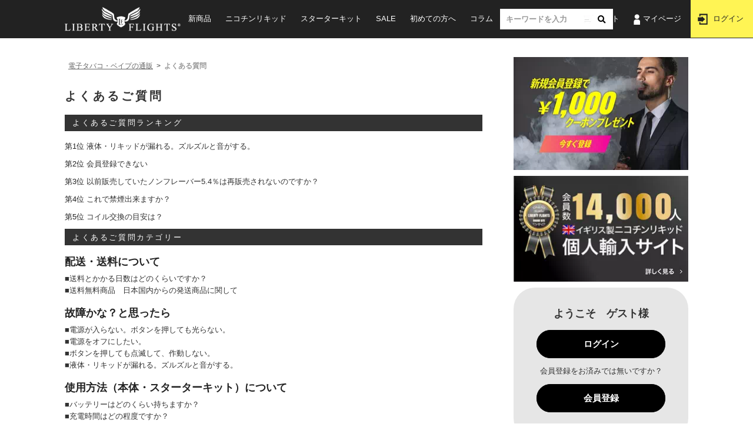

--- FILE ---
content_type: text/html; charset=UTF-8
request_url: https://liberty-flights.shop/content/faq.php
body_size: 13400
content:






<!DOCTYPE html>
<html lang="ja" xmlns:fb="http://ogp.me/ns/fb#">
<head>
<meta charset="UTF-8">
<meta http-equiv="X-UA-Compatible" content="IE=edge">
<!--[if lt IE 9]><script src="https://css3-mediaqueries-js.googlecode.com/svn/trunk/css3-mediaqueries.js"></script><![endif]-->

<meta http-equiv="x-dns-prefetch-control" content="on">
	
<link rel="preconnect" href="https://fonts.gstatic.com/" />
<link rel="preconnect dns-prefetch" href="//external-iad3-1.xx.fbcdn.net">
<link rel="preconnect dns-prefetch" href="//use.fontawesome.com">
<link rel="preconnect dns-prefetch" href="//www.google-analytics.com">
<link rel="preconnect dns-prefetch" href="//www.googletagmanager.com">
<link rel="preconnect dns-prefetch" href="//cdn.contx.net">
<link rel="preconnect dns-prefetch" href="//code.getmdl.io">
	
<link rel="preconnect dns-prefetch" href="//ajax.googleapis.com/">
	

<!--よくある質問の時-->
<title>よくある質問 | 「リバティフライツ」日本公式サイト</title>
<meta name="viewport" content="width=device-width,initial-scale=1.0">
<meta name="description" content="よくある質問についてのページです。「リバティフライツ」の電子タバコは安全性・味・香り全てにおいて高い品質でご提供させていただいております。" />
<meta name="keywords" content="よくある質問,電子タバコ,禁煙,リバティフライツ, LibertyFlights" />
<meta property="og:type" content="article" />

<meta property="og:image" content="//liberty-flights.shop/user_data/packages/plg_responsivel0083/img/top_ab5.jpg" />
<meta name="author" content="トレードワークスエイシア" />


<link rel="preload prefetch" as="style" href="/user_data/packages/plg_responsivel0083/css/top.css" >
	
<link rel="stylesheet" rel="preload"  href="/user_data/packages/plg_responsivel0083/css/style.css" as="style">
<link rel="stylesheet" rel="preload"  href="/user_data/packages/plg_responsivel0083/css/style_new.css" as="style">
<link rel="stylesheet" rel="preload"  href="/user_data/packages/plg_responsivel0083/slick-1.8.0/slick.css" as="style">
<link rel="stylesheet" rel="preload"  href="/user_data/packages/plg_responsivel0083/slick-1.8.0/slick-theme.css" as="style">	
<link rel="stylesheet" rel="preload"  href="/user_data/packages/plg_responsivel0083/fontawesome-free-5.15.3-web/css/all.min.css" as="style">

<link rel="preload" href="/user_data/packages/plg_responsivel0083/fontawesome-free-5.15.3-web/webfonts/fa-solid-900.woff2" as="font" crossorigin>
<link rel="preload" href="/user_data/packages/plg_responsivel0083/fontawesome-free-5.15.3-web/webfonts/fa-regular-400.woff2" as="font" crossorigin>
<link rel="preload" href="/user_data/packages/plg_responsivel0083/fonts/anton-v15-latin-regular.woff2" as="font" crossorigin>
	
<link rel="alternate" type="application/rss+xml" title="RSS" href="http://liberty-flights.shop/rss/" />
	

	
<link rel="preload" as="style" href="/user_data/packages/plg_responsivel0083/css/flexslider.css" />
<link rel="preload" as="style" href="/user_data/packages/plg_responsivel0083/js/jquery.colorbox/colorbox.css" />

<link rel="stylesheet" href="/user_data/packages/plg_responsivel0083/css/style.css">
<link rel="stylesheet" href="/user_data/packages/plg_responsivel0083/css/style_new.css">


<link rel="stylesheet" href="/user_data/packages/plg_responsivel0083/css/flexslider.css">
<link rel="stylesheet" href="/user_data/packages/plg_responsivel0083/js/jquery.colorbox/colorbox.css" type="text/css" media="all" />

<link rel="stylesheet" href="/user_data/packages/plg_responsivel0083/fontawesome-free-5.15.3-web/css/all.min.css">	

<!--PWA-->

    <!-- Disable tap highlight on IE -->
    <meta name="msapplication-tap-highlight" content="no">

    <!-- Web Application Manifest -->
    <link rel="manifest" href="/user_data/packages/plg_responsivel0083/app/manifest.json">

    <!-- Add to homescreen for Chrome on Android -->
    <meta name="mobile-web-app-capable" content="yes">
    <meta name="application-name" content="liberty-flights">
    <link rel="icon" sizes="192x192" href="/user_data/packages/plg_responsivel0083/app/images/touch/chrome-touch-icon-192x192.png">

    <!-- Add to homescreen for Safari on iOS -->
    <meta name="apple-mobile-web-app-capable" content="yes">
    <meta name="apple-mobile-web-app-status-bar-style" content="black">
    <meta name="apple-mobile-web-app-title" content="liberty-flights">
    <link rel="apple-touch-icon" href="/user_data/packages/plg_responsivel0083/app/images/touch/apple-touch-icon.png">

    <!-- Tile icon for Win8 (144x144 + tile color) -->
    <meta name="msapplication-TileImage" content="/user_data/packages/plg_responsivel0083/app/images/touch/ms-touch-icon-144x144-precomposed.png">
    <meta name="msapplication-TileColor" content="#fff">

    <!-- Color the status bar on mobile devices -->
    <meta name="theme-color" content="#fff">
    
    
    

<!--[if lt IE 9]><script type="text/javascript" src="/user_data/packages/plg_responsivel0083/js/html5shiv.js"></script><![endif]-->
<!--[if IE 8 ]> <link rel="stylesheet" href="/user_data/packages/plg_responsivel0083/css/ie8.css" /> <![endif]-->



<!-- Google Tag Manager -->
<script>(function(w,d,s,l,i){w[l]=w[l]||[];w[l].push({'gtm.start':
new Date().getTime(),event:'gtm.js'});var f=d.getElementsByTagName(s)[0],
j=d.createElement(s),dl=l!='dataLayer'?'&l='+l:'';j.async=true;j.src=
'https://www.googletagmanager.com/gtm.js?id='+i+dl;f.parentNode.insertBefore(j,f);
})(window,document,'script','dataLayer','GTM-MFDXF5G');</script>
<!-- End Google Tag Manager -->


<script src="/user_data/packages/plg_responsivel0083/js/jquery-1.8.3.min.js"></script>
<script type="text/javascript" async src="/user_data/packages/plg_responsivel0083/js/base.min.js"></script>
<script type="text/javascript" src="/js/eccube.js"></script>
<script type="text/javascript" async src="/js/eccube.legacy.js"></script>
<script type="text/javascript" src="/user_data/packages/plg_responsivel0083/js/lazysizes.min.js" async></script>
<script type="text/javascript" async src="/user_data/packages/plg_responsivel0083/js/jquery.flexslider-min.js"></script>
<script type="text/javascript" async src="/user_data/packages/plg_responsivel0083/js/jquery.colorbox/jquery.colorbox-min.js"></script>		

	
<script type="text/javascript">//<![CDATA[
    
    $(function(){
        
    });
//]]></script>





                                    <script type="application/ld+json">

{
"@context": "http://schema.org",
"@type": "BreadcrumbList",
"itemListElement":
[
{
"@type": "ListItem",
"position": 1,
"item": {
"@id": "https://liberty-flights.shop/",
"name": "電子タバコの通販"}
},{
"@type": "ListItem",
"position": 2,
"item": {
"@id": "https://liberty-flights.shop/content/faq.php",
"name": "よくある質問"}
}
]
}



</script>



                        



</head>

<!-- ▼BODY部 スタート -->

<body>


<!-- Google Tag Manager (noscript) -->
<noscript><iframe src="https://www.googletagmanager.com/ns.html?id=GTM-MFDXF5G"
height="0" width="0" style="display:none;visibility:hidden"></iframe></noscript>
<!-- End Google Tag Manager (noscript) -->


<noscript>
    <p>JavaScript を有効にしてご利用下さい.</p>
</noscript>

<div id="wrapper">
    <a name="top" id="top"></a>

    
                            


<header class="header">

    <nav class="header-nav">
        <a class="header-nav-logo" href="/">
            <picture>
                <source media="(max-width: 768px)"
                    srcset="/user_data/packages/plg_responsivel0083/img/common/header-logo-sp.png" width="77"
                    height="40">
                <img src="/user_data/packages/plg_responsivel0083/img/common/logo.png"
                    alt="電子タバコ・ベイプ・ニコチン入りリキッドの通販なら「リバティフライツ」日本公式サイト" width="395" height="86" loading="lazy">
            </picture>
        </a>
        <ul class="header-nav-list">
            <li class="header-nav-list-item"><a class="header-nav-list-item-link" href="/new-item/">新商品</a></li>
            <li class="header-nav-list-item"><a class="header-nav-list-item-link header-nav-list-item-link-switch"
                    href="/liquid/" data-category="liquid">ニコチンリキッド</a></li>
            <li class="header-nav-list-item"><a class="header-nav-list-item-link header-nav-list-item-link-switch"
                    href="/starter-kit/" data-category="starter">スターターキット</a></li>
            <li class="header-nav-list-item"><a class="header-nav-list-item-link header-nav-list-item-link-switch"
                    href="/starter-kit/sale/" data-category="starter">SALE</a></li>
            <li class="header-nav-list-item"><a class="header-nav-list-item-link"
                    href="/user_data/beginner.php">初めての方へ</a></li>
            <li class="header-nav-list-item"><a class="header-nav-list-item-link" href="/column/">コラム</a></li>
            <li class="header-nav-list-item">
                <form method="get" action="https://liberty-flights.shop/search/">
                    <input type="hidden" name="transactionid"
                        value="badc01a3ab33e0728abd2d467bf298ede95f59e6" />
                    <input type="hidden" name="mode" value="search" />
                    <div class="header-sp-form-text">
                        <input type="text" name="name" id="search_box_input" value=""
                            placeholder="キーワードを入力" class="searchbox" data-role="none" />


                        <button type="submit" aria-label="検索ボタン"><i class="fas fa-search"></i></button>
                    </div>
                </form>
            </li>

        </ul>
    </nav>
    <ul class="header-myitems">

        <li class="header-myitems-item"><a class="header-myitems-item-link header-myitems-item-link-cart"
                href="https://liberty-flights.shop/cart/" style="position:relative; ">
                                <img src="/user_data/packages/plg_responsivel0083/img/common/header-cart.png" width="17" height="17"
                    loading="lazy" alt="">カート</a></li>
        <li class="header-myitems-item"><a class="header-myitems-item-link header-myitems-item-link-mypage"
                href="/mypage/login.php"><img src="/user_data/packages/plg_responsivel0083/img/common/header-mypage.png"
                    class="header-myitems-icon"  height="17" alt="">マイページ</a></li>
                <li class="header-myitems-item">
            <div class="header-myitems-item-link header-myitems-item-link-login">
                <img src="/user_data/packages/plg_responsivel0083/img/common/header-login.png" width="17" height="17"
                    loading="lazy" alt="">
                <span>ログイン</span>
                <a class="header-myitems-item-link-login-link" href="/mypage/login.php">
		<div class="header-myitems-item-link-login-link-bar header-myitems-item-link-login-link-bar-top"></div>
		<div class="header-myitems-item-link-login-link-bar header-myitems-item-link-login-link-bar-right"></div>
		<div class="header-myitems-item-link-login-link-bar header-myitems-item-link-login-link-bar-bottom"></div>
		<div class="header-myitems-item-link-login-link-bar header-myitems-item-link-login-link-bar-left"></div>
	</a>
            </div>
        </li>
            </ul>
    <div class="header-hamburger">
        <div class="header-hamburger-bar"></div>
        <div class="header-hamburger-bar"></div>
        <div class="header-hamburger-bar"></div>
        <span>メニュー</span>
    </div>

    <div class="header-sub">
        <form class="header-sp-form" name="search_form" method="get" action="https://liberty-flights.shop/search/">


            <div class="header-sp-form-text">
                <input type="text" name="name" value="" placeholder="キーワードを入力" />
                <button type="submit" aria-label="検索ボタン"><i class="fas fa-search"></i></button>
            </div>
            <input type="hidden" name="transactionid" value="badc01a3ab33e0728abd2d467bf298ede95f59e6" />
            <input type="hidden" name="mode" value="search" />
        </form>
        <ul>
            <li><a href="/liquid/">ニコチン<br>リキッド一覧</a></li>
            <li><a href="/starter-kit/">スターター<br>キット</a></li>
            <li><a href="/liquid/assorted/">おためし<br>ニコチンリキッド</a></li>
            <li><a href="/liquid/bulk-buying-liquid/">おトクなリキッド<br>まとめ買い</a></li>
            <li><a href="/starter-kit/sale/">SALE</a></li>
        </ul>
    </div>



    <div class="header-sp">
        <ul class="header-sp-list">
            <li><a href="/new-item/">新商品</a></li>
            <li><a href="/user_data/beginner.php">初めての方へ</a></li>
            <li><a href="/column/">コラム</a></li>
            <li><a href="/user_data/faq.php">よくある質問</a></li>
            <li><a href="/user_data/sitemap.php">サイトマップ</a></li>

            <li>検索
                <form class="header-sp-form" name="search_form" method="get"
                    action="https://liberty-flights.shop/search/">
                    <div class="header-sp-form-select">
                        <select name="category_id">
                            <option value="" selected="selected">商品カテゴリー</option>
                        </select>
                        <i class="fas fa-caret-down"></i>
                    </div>
                    <div class="header-sp-form-text">
                        <input type="text" name="name" value="" placeholder="キーワードを入力" />
                        <button type="submit" aria-label="検索ボタン"><i class="fas fa-search"></i></button>
                    </div>
                    <input type="hidden" name="transactionid"
                        value="badc01a3ab33e0728abd2d467bf298ede95f59e6" />
                    <input type="hidden" name="mode" value="search" />
                </form>
            </li>

        </ul>

    </div>
</header>

        
            
    <div id="contents" class="cf">


   	


                        
                <article id="main">
                                                            <!-- ▼パンくず -->
                                            


<div id="topicpath">
    <ol>
        <li><a href="https://liberty-flights.shop/">電子タバコ・ベイプの通販</a></li>        <li class="last">よくある質問</li>
    </ol>
</div>



                                        <!-- ▲パンくず -->
                                        
            <!-- ▼メイン -->
            <style>
.faq{padding:0 15px;}
.faq-page h3{ font-size: 1.8rem; margin: 50px 0 0 }
.qa-wrap h3{margin-top: 10px}
ul.inquiry-rank li{display: block; margin: 10px 0;}
	dl.accordion { font-size: 1.4rem;}
	dl.accordion dd {
    background: #FFF;
    padding: 10px;
    line-height: 1.5;
    display: block;
    margin: 20px 0 50px;
}
.faq-page .pagetop{text-align: right}
	
@media screen and (min-width: 768px){
.faq{padding:0;}
}
</style>
<script>



$(function(){
  var headerH = 200;/* Header Height */
  $(".inquiry-menu a[href^='#']").click(function(){
    var speed = 500;
    var href= $(this).attr("href");
    var target = $(href == "#" || href == "" ? 'html' : href);
    var position = target.offset().top-headerH;
    $("html, body").animate({scrollTop:position}, speed, "swing");
    return false;
  });
});


</script>

<div id="page-tpl" class="faq">
<div id="page-tpl-title">
<h1 class="title">よくあるご質問</h1>
</div>

<div class="faq-page cf">

<h2>よくあるご質問ランキング</h2>
<ul class="inquiry-menu inquiry-rank cf">
<li><span class="rankno">第1位</span> <a href="#inquiry-shiyou-q4" >液体・リキッドが漏れる。ズルズルと音がする。</a></li>
<li><span class="rankno">第2位</span> <a href="#inquiry-touroku-q4" >会員登録できない</a></li>
<li><span class="rankno">第3位</span> <a href="#inquiry-shiyou-liquid-q6" >以前販売していたノンフレーバー5.4％は再販売されないのですか？</a></li>

<li><span class="rankno">第4位</span> <a href="#inquiry-seihin-q1" >これで禁煙出来ますか？</a></li>
<li><span class="rankno">第5位</span> <a href="#inquiry-shiyou-stater-q4">コイル交換の目安は？</a></li>
</ul>


<h2>よくあるご質問カテゴリー</h2>

<div class="qa-wrap">
<h3>配送・送料について</h3>
<ul class="inquiry-menu">
<li><a href="#inquiry-haisou-q1" class="tpl-column--link">■送料とかかる日数はどのくらいですか？</a></li>
<li><a href="#inquiry-haisou-q2" class="tpl-column--link">■送料無料商品　日本国内からの発送商品に関して</a></li>
</ul>
</div>

<div class="qa-wrap">
<h3>故障かな？と思ったら</h3>
<ul class="inquiry-menu">
<li><a href="#inquiry-shiyou-q1" class="tpl-column--link">■電源が入らない。ボタンを押しても光らない。</a></li>
<li><a href="#inquiry-shiyou-q2" class="tpl-column--link">■電源をオフにしたい。</a></li>
<li><a href="#inquiry-shiyou-q3" class="tpl-column--link">■ボタンを押しても点滅して、作動しない。</a></li>
<li><a href="#inquiry-shiyou-q4" class="tpl-column--link">■液体・リキッドが漏れる。ズルズルと音がする。</a></li>
</ul>
</div>

<div class="qa-wrap">
<h3>使用方法（本体・スターターキット）について</h3>
<ul class="inquiry-menu">
<li><a href="#inquiry-shiyou-stater-q1" class="tpl-column--link">■バッテリーはどのくらい持ちますか？</a></li>
<li><a href="#inquiry-shiyou-stater-q2" class="tpl-column--link">■充電時間はどの程度ですか？</a></li>
<li><a href="#inquiry-shiyou-stater-q3" class="tpl-column--link">■横にしても漏れないですか？</a></li>
<li><a href="#inquiry-shiyou-stater-q4" class="tpl-column--link">■コイル交換の目安は？</a></li>
<li><a href="#inquiry-shiyou-stater-q5" class="tpl-column--link">■コイルは洗っていいですか？</a></li>
</ul>
</div>
<div class="qa-wrap">
<h3>使用方法（リキッド）について</h3>
<ul class="inquiry-menu">
<li><a href="#inquiry-shiyou-liquid-q1" class="tpl-column--link">■リキッドが開けられない</a></li>
<li><a href="#inquiry-shiyou-liquid-q2" class="tpl-column--link">■違う味にしたい場合、どうすればよいですか？</a></li>
<li><a href="#inquiry-shiyou-liquid-q3" class="tpl-column--link">■リキッドの色が変わってしまったのですが、大丈夫ですか？</a></li>
<li><a href="#inquiry-shiyou-liquid-q4" class="tpl-column--link">■リキッドを変えた場合、前のリキッドの味が残らないですか？</a></li>
<li><a href="#inquiry-shiyou-liquid-q5" class="tpl-column--link">■リキッドの賞味期限はありますか？</a></li>
<li><a href="#inquiry-shiyou-liquid-q6" class="tpl-column--link">■以前販売していたノンフレーバー5.4％は再販売されないのですか？</a></li>
</ul>
</div>
<div class="qa-wrap">
<h3>登録・輸入について</h3>
<ul class="inquiry-menu">
<li><a href="#inquiry-touroku-q1" class="tpl-column--link">■クレジットでの手続きができない。</a></li>
<li><a href="#inquiry-touroku-q2" class="tpl-column--link">■トラッキング番号のメールが届かない</a></li>
<li><a href="#inquiry-touroku-q3" class="tpl-column--link">■金額は税込？税抜き？</a></li>
<li><a href="#inquiry-touroku-q4" class="tpl-column--link">■会員登録できない</a></li>
<li><a href="#inquiry-touroku-q5" class="tpl-column--link">■新規会員登録をしたがクーポンコードのメールが届いてない。</a></li>
<li><a href="#inquiry-touroku-q6" class="tpl-column--link">■注文の際、クーポンコードをどこに入力したらいいか分からない。</a></li>
<li><a href="#inquiry-touroku-q7" class="tpl-column--link">■退会の方法がわからない。</a></li>
</ul>
</div>
<div class="qa-wrap">
<h3>禁煙・場所・マナーについて</h3>
<ul class="inquiry-menu">
<li><a href="#inquiry-seihin-q1" class="tpl-column--link">■これで禁煙出来ますか？</a></li>
<li><a href="#inquiry-seihin-q2" class="tpl-column--link">■電車の中でも吸えますか？</a></li>
<li><a href="#inquiry-seihin-q3" class="tpl-column--link">■海外に持っていけますか？</a></li>
</ul>
</div>



	
	
<!-- ▼よくある質問-->
<h3 id="inquiry-haisou">配送・送料について</h3>
<dl class="accordion">
  <dt id="inquiry-haisou-q1">Q1. 送料とかかる日数はどのくらいですか？</dt>
  <dd> A1. 配送方法は、<!--Royal mailと-->DHLがあります。<br />
    <!--Royalmailは2,400円（7～14営業日程度）<br />-->
    DHLは4,000円（7営業日程度）になります。<br />
    <ul class="deliveryIncBox clearFix">
     <!-- <li><img src="/user_data/packages/plg_responsivel0083/img/delivery_inc01.png" border="0" alt=""></li>-->
    </ul>
  </dd>
  <dt id="inquiry-haisou-q2">Q2. 送料無料商品　日本国内からの発送商品に関して</dt>
  <dd> A2. Webサイトで、「日本から発送」と記載されている商品は、日本国内からの発送となります。お届け時間も大幅に短縮され、しかも送料が無料となっております。Webサイトで、「日本から発送」と記載のある商品以外は今まで通りイギリスからの直送となります。
    ※「日本から発送」の商品と、ニコチン入りリキッド等イギリスから発送される商品を同時に輸入された場合は商品が別々に届きますのでご了承ください。</dd>
</dl>
<p class="pagetop"><a href="#wrapper">▲ PAGETOP</a></p>
<h3 id="inquiry-shiyou">故障かな？と思ったら</h3>
<dl class="accordion">
  <dt id="inquiry-shiyou-q1">Q1. 電源が入らない。ボタンを押しても光らない。</dt>
  <dd> A1. ロック機能が作動している可能性があります。電子タバコの中央付近にあるボタンを５回連続で押してロックを解除できるかどうか試してください。<br />
    <br />
    ボタンを５回押すことで電源をオンにできます。ボタンが青く点滅すると、電源が入った状態です。
    電源がオンかオフかを確認するには、ボタンを1回押し、ボタン部分が青く光れば、オン、光らなければ、オフになっています。<br />
    <br />
    ボタンを５回押しても電源が入らない場合は、バッテリー切れの可能性があります。十分に充電を行った後、再度お試しください。 </dd>
  <dt id="inquiry-shiyou-q2">Q2. 電源をオフにしたい。</dt>
  <dd> A2. 電子タバコの電源がオンの状態でボタンを5回連続押すと、電源をオフにできます。 こまめに電源をオフにすることで急なバッテリー切れを防ぎ、バッテリー寿命の延命にも繋がります。<br />
    <br />
    また、ボタンを10秒以上押し続けると、自動的にオフになる安全電源停止機能が備わっています。
    これはポケットやバッグの中で、誤ってボタンを押してしまう状態が続いた場合でも、電源が入らないようになっています。 </dd>
  <dt id="inquiry-shiyou-q3">Q3. ボタンを押しても点滅して、作動しない。</dt>
  <dd>A3. アトマイザーの劣化・接触不具合が考えられます。<br />
    <br />
    ・アトマイザーの劣化の場合<br />
    劣化によりご使用できなくなる場合があります。通常２～３週間を目安にお取替えください。<br />
    <br />
    ・アトマイザーとの接触の問題の場合<br />
    接触部分が汚れている場合があります。綿棒などでバッテリーの接触部分の汚れを除去し、接続をご確認後、再度お試しください。<br />
    バッテリーの動作にかかわらず定期的に汚れを取ることをお勧めします。<br />
    <br />
    ・バッテリーの充電がなくなると、ボタンが点滅します。しっかりと充電できているかご確認ください。 </dd>
  <dt id="inquiry-shiyou-q4">Q4. 液体・リキッドが漏れる。ズルズルと音がする。</dt>
  <dd>A4. 
    電子タバコは煙ではなく水蒸気のため、各部分に液体がたまることがあります。<br />
    <br />
    ・バッテリー接続部分に少しずつリキッドが溜まっていく場合があります。<br />
    定期的にバッテリー接続部分の液体やマウスピース内の奥までティッシュや綿棒で取り除いてください。<br />
    改善しない場合、アトマイザーの劣化・コイルの劣化も考えられます。<br />
    アトマイザー・コイルのお取り換えをご検討ください。<br />
    <br />
    ・ネジ部分がしっかりしまっているかお試しください。<br />
    特に使い捨てのアトマイザーではない場合、コイルやアトマイザーのネジ部分がしっかりしまっているかご確認ください。<br />
    <br />
    ・リキッドを満タンまで入れると漏れる場合があります。<br />
    使い捨てのアトマイザーの場合1.2～1.6ｍｌの間を上限の目安に、<br />
    使い捨てではないアトマイザーの場合、６～７割以下を目安としてリキッドを入れることをお勧めします。<br />
    <br />
    ・説明書にも記載の通り、アトマイザーにリキッドを注入する場合、真ん中の穴の部分に入らないようにご注意ください。漏れる原因になります。 </dd>
</dl>
<p class="pagetop"><a href="#wrapper">▲ PAGETOP</a></p>
<h3>使用方法（本体・スターターキット）について</h3>
<dl class="accordion">
  <dt id="inquiry-shiyou-stater-q1">Q1. バッテリーはどのくらい持ちますか？</dt>
  <dd>A1. 吸う頻度や使用するパワーにもよりますが1300～1800mAhのバッテリーで１日フル使用出来るイメージです。
  </dd>
  <dt id="inquiry-shiyou-stater-q2">Q2. 充電時間はどの程度ですか？</dt>
  <dd>A2. 商品によって異なりますが、大体の商品は３～４時間で完了します。</dd>
  <dt id="inquiry-shiyou-stater-q3">Q3. 横にしても漏れないですか？</dt>
  <dd>A3. 電子タバコの仕様上、エアフローやコイルを通じてリキッドが染み出てくる場合があります。<br />
    出来るだけ縦置きでのご使用をオススメします。</dd>
  <dt id="inquiry-shiyou-stater-q4">Q4. コイル交換の目安は？</dt>
  <dd>A4. ２～３週間といわれております。<br />
    焦げた味や、煙が出にくくなったら交換のサインと言われております。</dd>
  <dt id="inquiry-shiyou-stater-q5">Q5. コイルは洗っていいですか？</dt>
  <dd>A5. 基本的には洗わずに交換してご使用ください。
  </dd>
</dl>
<p class="pagetop"><a href="#wrapper">▲ PAGETOP</a></p>
<h3>使用方法（リキッド）について</h3>
<dl class="accordion">
  <dt id="inquiry-shiyou-liquid-q1">Q1. リキッドが開けられない</dt>
  <dd>A1. チャイルドロック仕様になっております。<br />
    キャップを下にぐっと押しながら回して開けてください。</dd>
  <dt id="inquiry-shiyou-liquid-q2">Q2. 違う味にしたい場合、どうすればよいですか？</dt>
  <dd>A2. 同じコイルを使用する場合は、最初だけ味が混ざりますがしばらく吸っているうちに新しい味に切り替わります。<br />
    スイーツリキッドからメンソールに切り替えるとしばらく違和感があります。気になる場合はコイル交換をオススメします。</dd>
  <dt id="inquiry-shiyou-liquid-q3">Q3. リキッドの色が変わってしまったのですが、大丈夫ですか？</dt>
  <dd>A3. リキッドが空気に触れ長時間経つと、色が変わる場合があります。味に影響はありませんので安心してご使用ください。</dd>
  <dt id="inquiry-shiyou-liquid-q4">Q4. リキッドを変えた場合、前のリキッドの味が残らないですか？</dt>
  <dd>A4. コイルの中のコットンに染み込むため、リキッドを変えても前回のリキッドの味が多少残る場合があります。<br />
    使用を続けていれば徐々に切り替わります。それでも残る場合はコイルを交換してみてください。</dd>
  <dt id="inquiry-shiyou-liquid-q5">Q5. リキッドの賞味期限はありますか？</dt>
  <dd>A5. 正確にはありませんが、およそ１年といわれております。</dd>
  <dt id="inquiry-shiyou-liquid-q6">Q6. 以前販売していたノンフレーバー5.4％は再販売されないのですか？</dt>
  <dd>A6. イギリスの法律が変更され、ニコチン2.0％までの販売となりました。ノンフレーバー2.0％を販売しております。商品は<a href="/liquid/non-flavor/">コチラ</a></dd>
</dl>
<p class="pagetop"><a href="#wrapper">▲ PAGETOP</a></p>
<h3 id="inquiry-touroku">登録・輸入について</h3>
<dl class="accordion">
  <dt id="inquiry-touroku-q1">Q1. クレジットでの手続きができない。</dt>
  <dd>A1. 
    一番多い事例は戻るボタンを押してしまったことによるエラーです。
    または下記のことが原因で先に進めない可能性もございます。<br />
    <br />
    ・郵便番号や他の部分が正しく入力されていない　⇒再度内容をご確認下さい<br />
    ・Javascriptを有効化をしていないことで進めない⇒ブラウザで JavaScript を有効にして下さい<br />
	  

    <a href="https://support.google.com/adsense/answer/12654?hl=ja" target="_blank" rel="nofollow">ブラウザで JavaScript を有効にしてサイトに広告を表示する</a><br />
    <br />
    また、OSがMac、ブラウザがSafariの場合、うまく進めない場合があります。
   その場合は google chromeでのご使用をお試しください。<br />
    <br />
    ご注文手続きを途中で中断してしまったり、決済完了する前に一定時間を置いてしまった場合には、エラーとなってしまう可能性がございます。<br />
    カード情報ご入力の画面では時間を置かずにお手続きをお願い致します。 </dd>
  
  <!--dt>Q2. 振込先の情報のメールが届かない</dt>
<dd>A２. メールの設定によって迷惑メールに振り分けられている場合があります。<br />
メールが届かない場合は、メールの設定、迷惑メールのボックスをご確認ください。
</dd-->
  
  <dt  id="inquiry-touroku-q2">Q2. トラッキング番号のメールが届かない</dt>
  <dd>A2. メールの設定によって迷惑メールに振り分けられている場合があります。<br />
    メールが届かない場合は、メールの設定、迷惑メールのボックスをご確認ください。弊社側からは商品発送後、必ずトラッキング番号をご登録されたメールアドレスにお送りしております。 <br /><br />


	
	</dd>
  
  <!--dt>Q4. 銀行振込でお申し込み内容をメール送信した後、メールが届かない。</dt>
<dd>A4. 
<b>迷惑メールの設定をご確認ください。</b><br />
スマホの迷惑メールに設定される場合が多くあります。<br />
それでも届かない場合は、ご入力いただいたメールアドレスが正しいかどうかご確認ください。<br />
</dd-->
	

	

  
  <dt  id="inquiry-touroku-q3">Q3. 金額は税込？税抜き？</dt>
  <dd>A3. 海外からの個人輸入ですので、基本的に日本の税金は発生しませんが、16,666円を超えると、別途関税・消費税がかかる場合があります。 <br>
    詳しくは<a href="/guide/plg_ResponsiveL0083_guide.php">こちら</a>のページをご確認ください。</dd>
  <dt  id="inquiry-touroku-q4">Q4. 会員登録できない</dt>
  <dd>A4. OSがMac、ブラウザがSafariの場合、うまく会員登録できない場合があります。<br />
    Macの場合、google chromeの場合動作が安定してご使用いただけます。<br />
    原因を調査中です。お手数ですが、google chromeでのご使用をお試しください。 </dd>
  <dt  id="inquiry-touroku-q5">Q5. 新規会員登録をしたがクーポンコードのメールが届いてない。</dt>
  <dd>A5. 新規会員になられた方にはご登録された際にクーポンコードをご登録されたメールアドレスにお送りしております。そのメールが届かない場合ですが、メールの設定によって迷惑メールに振り分けられている場合があります。メールが届かない場合は、メールの設定、迷惑メールのボックスをご確認ください。 メールの設定によりInfo@～等のメールが届かないような設定にされている可能性があります。ご入力いただいたメールアドレスが正しいかもご確認ください。 </dd>
  <dt  id="inquiry-touroku-q6">Q6.注文の際、クーポンコードをどこに入力したらいいか分からない。</dt>
  <dd>
  A6 新規会員になられた方にはご登録された際にクーポンコードをご登録されたメールアドレスにお送りしております。<br />
  ご注文の際、そのクーポンコードを入力できる項目がありますので、その際にご入力お願い致します。
  <ul class="deliveryIncBox clearFix">
    <li><img src="/user_data/packages/plg_responsivel0083/img/faq_img.png" border="0" alt="お支払方法" loading="lazy"></li>
    </dd>
    <dt  id="inquiry-touroku-q7">Q7. 退会の方法がわからない。</dt>
    <dd><a href="/mypage/refusal.php">こちら</a>より、ログインしていただき、その上で退会のお手続きをお願い致します。</dd>
	
	<dt  id="inquiry-touroku-q8">Q8. 銀行振込の振込先がわからない</dt>
    <dd>A8. ご購入時にご登録されたメールアドレスにマックスコネクト決済サービスよりメールが入りますので、メールの内容をよくご確認いただきお振込みください。<br>
※ 銀行振り込み決済の場合、毎回異なる振込先となりますのでご注意下さい。<br>
メールが届いていない場合は、customer@maxconnect.co.jpをドメイン登録して頂き、下記マックスコネクトカスタマーサポートまでお問い合わせください。<br><br>
    【マックスコネクトカスタマーサポート】<br>
	■受付時間　　：10:00〜17:00 (土日祝日を除く）<br>
	■E-MAIL　　　：customer@maxconnect.co.jp<br>
<br>	
ご入金確認後の商品発送となります(前払い)。<br>
7日以内にご入金の確認が取れない場合、キャンセルとさせていただきます。
	</dd>
	
	
  </ul>
</dl>
<p class="pagetop"><a href="#wrapper">▲ PAGETOP</a></p>
<h3 id="inquiry-seihin">禁煙・場所・マナーについて</h3>
<dl class="accordion">
  <dt  id="inquiry-seihin-q1">Q1. これで禁煙出来ますか？</dt>
  <dd>A1. 実際に紙タバコをやめたという感想や本数が減ったというお客様やスタッフの声は多いです。紙タバコとの上手な付き合いを模索するお客様もいらっしゃいます。</dd>
  <dt id="inquiry-seihin-q2">Q2. 電車の中でも吸えますか？</dt>
  <dd>A2. 公共機関での使用は禁止されています。</dd>
  <dt id="inquiry-seihin-q3">Q3. 海外に持っていけますか？</dt>
  <dd>A3. 持込みできない国もございますので、事前に調べてから出国することをオススメします。</dd>
</dl>
<p class="pagetop"><a href="#wrapper">▲ PAGETOP</a></p>

<!-- ▲よくある質問 -->	
</div>
</div>

<div class="link_btn_wrap">
<div class="product_link_btn">
<a href="/liquid/">
<img src="/user_data/packages/plg_responsivel0083/img/clm_liquids.jpg" alt="" />
</a>
</div>
<div class="product_link_btn link_btn_wrap_child02">
<a href="/starter-kit/">
<img src="/user_data/packages/plg_responsivel0083/img/clm_starter.jpg" alt="" />
</a>
</div>


<!--/page-tpl-->
</div>            <!-- ▲メイン -->

                                    
        </article>
        
                        <aside id="side">
                                        <!-- ▼会員ランク情報表示 -->
                                    
                                <!-- ▲会員ランク情報表示 -->
                            <!-- ▼ログイン -->
                                    <style>
.bloc_body{margin-bottom:10px}
.bloc_body .button02{ background:none ;}
.bloc_body .button02:hover {
    background: none;
}
.for_login p{ text-align:center}
.for_login p a{ color:#0080DE}
.alignC{ font-weight:bold; font-size:1.8rem}
.status_area{ margin:0 1.5rem;}
.status_area .point{ display:block; text-align:center; color:#0080DE;}

.status_area p.button02{border-radius:36px; background:#000000; color:#fff; margin:0 2em 1em 2em !important;}
.status_area p.button02 button{ margin:1em auto 1em;background:#000000;color:#fff;border-radius:36px;}
.status_area p.button02 button:hover{line-height:40px;border:4px solid #FFF454;border-radius:36px; background:#000000;color:#fff}

.status_area .button04{border-radius:36px;  margin:0 2em 1em 2em !important;}
.status_area p.button04 button:hover{line-height:40px;border:4px solid #FFF454;border-radius:36px;}
.status_area .logouttxt{ text-align:center}
 @media screen and (min-width: 768px)  {
	 .status_area{ margin:0;}
 }
</style>
<div class="block_outer">

	<div class="coupon_banner">
    
       <a href="/entry/">
			<picture>
			<source type="image/webp" media="(max-width: 768px)" data-srcset="/user_data/packages/plg_responsivel0083/img/common/side_banner_member-entry@2x.jpg.webp" sizes="100vw" />
            <source media="(max-width:768px)" data-srcset="/user_data/packages/plg_responsivel0083/img/common/side_banner_member-entry@2x.jpg" sizes="100vw">
            <source type="image/webp" data-srcset="/user_data/packages/plg_responsivel0083/img/common/side_banner_member-entry.jpg.webp" />
            <img src="/user_data/packages/plg_responsivel0083/img/common/side_banner_member-entry.jpg" border="0" alt="新規会員登録で1000円クーポンプレゼント" width="297" height="193" loading="lazy">
            </picture>
		</a>
	</div>
	<div class="coupon_banner">
       <a href="/content/beginner.php">
       		<picture>
			<source type="image/webp" media="(max-width: 768px)" data-srcset="/user_data/packages/plg_responsivel0083/img/common/side_banner_begginer@2x.jpg.webp" sizes="100vw" />
            <source media="(max-width:768px)" data-srcset="/user_data/packages/plg_responsivel0083/img/common/side_banner_begginer@2x.jpg" sizes="100vw">
            <source type="image/webp" data-srcset="/user_data/packages/plg_responsivel0083/img/common/side_banner_begginer.jpg.webp" />
			<img src="/user_data/packages/plg_responsivel0083/img/common/side_banner_begginer.jpg" border="0" alt="会員数14000人個人輸入サイト" width="296" height="179" loading="lazy">
            </picture>
            
		</a>
	</div>



	<div class="bloc_body">
		<div class="status_area">
			<form id="login_form" class="login_form" name="login_form" method="post" onsubmit="return eccube.checkLoginFormInputted('login_form')" action="https://liberty-flights.shop/frontparts/login_check.php">
				<input type="hidden" value="login" name="mode" />
				<input type="hidden" value="badc01a3ab33e0728abd2d467bf298ede95f59e6" name="transactionid" />
				<input type="hidden" value="/content/faq.php" name="url" />
									<div class="for_login">
						<p class="alignC">ようこそ　ゲスト様</p>


					<p class="button02"><button type="button" onclick="location.href='https://liberty-flights.shop/mypage/login.php'"><span>ログイン</span></button></p>
                    <p>会員登録をお済みでは無いですか？</p>
                    <p class="button02"><button type="button" onclick="location.href='https://liberty-flights.shop/entry/'"><span>会員登録</span></button></p>


					</div>
                    

							</form>
		</div>

</div>
                                <!-- ▲ログイン -->
                            <!-- ▼カテゴリ -->
                                    <div class="coupon_banner">
<a href="/content/reviews.php"><img alt="商品レビュー投稿で￥500OFFクーポンプレゼント" src="/user_data/packages/plg_responsivel0083/img/common/bnr_review_coup_lf.png" loading="lazy"></a>
</div>

<!--div class="coupon_banner">
<a href="https://page.line.me/?accountId=102usfin" target="_blank"><img alt="最新情報をlineでお届け" src="/user_data/packages/plg_responsivel0083/img/common/line_banner_lf.png" loading="lazy"></a>
</div-->



<div class="block_outer">
<div class="aside-banners">
			<div class="column-aside-list-item banners aside-banners1">
				<a  href="/dot/"><span>ドット(POD型ベイプ）</span>
				<div class="column-aside-list-item-link">
					<div class="column-aside-list-item-link-bar column-aside-list-item-link-bar-top"></div>
					<div class="column-aside-list-item-link-bar column-aside-list-item-link-bar-right"></div>
					<div class="column-aside-list-item-link-bar column-aside-list-item-link-bar-bottom"></div>
					<div class="column-aside-list-item-link-bar column-aside-list-item-link-bar-left"></div>
				</div></a>
			</div>
			<div class="column-aside-list-item banners aside-banners2">
				<a href="/liquid/menthol-flavor/"><span>メンソール</span>
				<div class="column-aside-list-item-link">
					<div class="column-aside-list-item-link-bar column-aside-list-item-link-bar-top"></div>
					<div class="column-aside-list-item-link-bar column-aside-list-item-link-bar-right"></div>
					<div class="column-aside-list-item-link-bar column-aside-list-item-link-bar-bottom"></div>
					<div class="column-aside-list-item-link-bar column-aside-list-item-link-bar-left"></div>
				</div></a>
			</div>
			<div class="column-aside-list-item banners aside-banners3">
				<a href="/liquid/tabaco-flavor/"><span>タバコ</span>
				<div class="column-aside-list-item-link">
					<div class="column-aside-list-item-link-bar column-aside-list-item-link-bar-top"></div>
					<div class="column-aside-list-item-link-bar column-aside-list-item-link-bar-right"></div>
					<div class="column-aside-list-item-link-bar column-aside-list-item-link-bar-bottom"></div>
					<div class="column-aside-list-item-link-bar column-aside-list-item-link-bar-left"></div>
				</div></a>
			</div>
			<div class="column-aside-list-item banners aside-banners4">
				<a href="/liquid/fruits-flavor/"><span>フルーツ</span>
				<div  class="column-aside-list-item-link">
					<div class="column-aside-list-item-link-bar column-aside-list-item-link-bar-top"></div>
					<div class="column-aside-list-item-link-bar column-aside-list-item-link-bar-right"></div>
					<div class="column-aside-list-item-link-bar column-aside-list-item-link-bar-bottom"></div>
					<div class="column-aside-list-item-link-bar column-aside-list-item-link-bar-left"></div>
				</div></a>
			</div>
			<div class="column-aside-list-item banners aside-banners5">
				<a href="/liquid/sweets-other-flavor/"><span>スイーツ</span>
				<div class="column-aside-list-item-link">
					<div class="column-aside-list-item-link-bar column-aside-list-item-link-bar-top"></div>
					<div class="column-aside-list-item-link-bar column-aside-list-item-link-bar-right"></div>
					<div class="column-aside-list-item-link-bar column-aside-list-item-link-bar-bottom"></div>
					<div class="column-aside-list-item-link-bar column-aside-list-item-link-bar-left"></div>
				</div></a>
			</div>
			<div class="column-aside-list-item banners aside-banners8">
				<a href="/liquid/non-flavor/"><span>ノンフレーバー(自作DIY用ニコチン）</span>
				<div class="column-aside-list-item-link">
					<div class="column-aside-list-item-link-bar column-aside-list-item-link-bar-top"></div>
					<div class="column-aside-list-item-link-bar column-aside-list-item-link-bar-right"></div>
					<div class="column-aside-list-item-link-bar column-aside-list-item-link-bar-bottom"></div>
					<div class="column-aside-list-item-link-bar column-aside-list-item-link-bar-left"></div>
				</div></a>
			</div>
			<div class="column-aside-list-item banners aside-banners6">
				<a href="/liquid/bulk-buying-liquid/"><span>おトクなまとめ買い</span>
				<div class="column-aside-list-item-link">
					<div class="column-aside-list-item-link-bar column-aside-list-item-link-bar-top"></div>
					<div class="column-aside-list-item-link-bar column-aside-list-item-link-bar-right"></div>
					<div class="column-aside-list-item-link-bar column-aside-list-item-link-bar-bottom"></div>
					<div class="column-aside-list-item-link-bar column-aside-list-item-link-bar-left"></div>
				</div></a>
			</div>
			<div class="column-aside-list-item banners aside-banners7">
				<a href="/liquid/assort-set/"><span>アソートセット</span>
				<div class="column-aside-list-item-link">
					<div class="column-aside-list-item-link-bar column-aside-list-item-link-bar-top"></div>
					<div class="column-aside-list-item-link-bar column-aside-list-item-link-bar-right"></div>
					<div class="column-aside-list-item-link-bar column-aside-list-item-link-bar-bottom"></div>
					<div class="column-aside-list-item-link-bar column-aside-list-item-link-bar-left"></div>
				</div></a>
			</div>
</div>
</div>


<div class="block_outer">
	<div id="category_area">
		<div class="bloc_body">
			<p class="category_area_title">PRODUCTS CATEGORIES</p>
			<ul id="categorytree">
				<li>
	<a data-id="82" href="/nicotinesalt-liquid/">ニコチンソルトリキッド (6)
					</a>
	</li>
<li>
	<a data-id="16" href="/new-item/">新商品 (59)
					</a>
	</li>
<li>
	<a data-id="48" href="/dot/">DOT(ドット) (16)
					<span class="toggle"><i class="fas fa-chevron-down"></i><i class="fas fa-chevron-up"></i></span></a>
		<ul style="display: none;">
			<li>
	<a data-id="49" href="/dot/starter-kit/">スターターキット (3)
					</a>
	</li>
<li>
	<a data-id="50" href="/dot/pod/">ポッド (13)
					</a>
	</li>
		</ul>
	</li>
<li>
	<a data-id="1" href="/liquid/">ニコチン入りリキッド (65)
					<span class="toggle"><i class="fas fa-chevron-down"></i><i class="fas fa-chevron-up"></i></span></a>
		<ul style="display: none;">
			<li>
	<a data-id="44" href="/liquid/bulk-buying-liquid/">まとめ買い対象リキッド (21)
					</a>
	</li>
<li>
	<a data-id="39" href="/liquid/bomb-smoke-type/">爆煙タイプ (7)
					</a>
	</li>
<li>
	<a data-id="4" href="/liquid/menthol-flavor/">メンソールフレーバー (18)
					</a>
	</li>
<li>
	<a data-id="7" href="/liquid/fruits-flavor/">フルーツフレーバー (36)
					</a>
	</li>
<li>
	<a data-id="3" href="/liquid/tabaco-flavor/">タバコフレーバー (6)
					</a>
	</li>
<li>
	<a data-id="11" href="/liquid/sweets-other-flavor/">スウィーツフレーバー&amp;その他 (13)
					</a>
	</li>
<li>
	<a data-id="38" href="/liquid/non-flavor/">ノンフレーバー(自作DIY用ニコチン) (2)
					</a>
	</li>
<li>
	<a data-id="46" href="/liquid/instagram/">インスタ投稿商品 (8)
					</a>
	</li>
		</ul>
	</li>
<li>
	<a data-id="30" href="/accessory/">アクセサリー (38)
					<span class="toggle"><i class="fas fa-chevron-down"></i><i class="fas fa-chevron-up"></i></span></a>
		<ul style="display: none;">
			<li>
	<a data-id="31" href="/accessory/atomizer/">アトマイザー (7)
					</a>
	</li>
<li>
	<a data-id="32" href="/accessory/battery/">バッテリー (7)
					</a>
	</li>
<li>
	<a data-id="33" href="/accessory/coil/">コイル (17)
					</a>
	</li>
<li>
	<a data-id="34" href="/accessory/others/">チャージャー・他 (5)
					</a>
	</li>
		</ul>
	</li>
<li>
	<a data-id="2" href="/starter-kit/">スターターキット (23)
					<span class="toggle"><i class="fas fa-chevron-down"></i><i class="fas fa-chevron-up"></i></span></a>
		<ul style="display: none;">
			<li>
	<a data-id="66" href="/starter-kit/color/">カラー (17)
					<span class="toggle"><i class="fas fa-chevron-down"></i><i class="fas fa-chevron-up"></i></span></a>
		<ul style="display: none;">
			<li>
	<a data-id="75" href="/starter-kit/other/">その他 (5)
					</a>
	</li>
<li>
	<a data-id="73" href="/starter-kit/silver/">シルバー (10)
					</a>
	</li>
<li>
	<a data-id="74" href="/starter-kit/gold/">ゴールド (2)
					</a>
	</li>
<li>
	<a data-id="80" href="/starter-kit/gray/">グレー (4)
					</a>
	</li>
<li>
	<a data-id="78" href="/starter-kit/brown/">ブラウン (2)
					</a>
	</li>
<li>
	<a data-id="77" href="/starter-kit/purple/">パープル (4)
					</a>
	</li>
<li>
	<a data-id="79" href="/starter-kit/pink/">ピンク (3)
					</a>
	</li>
<li>
	<a data-id="76" href="/starter-kit/blue/">ブルー (12)
					</a>
	</li>
<li>
	<a data-id="72" href="/starter-kit/green/">グリーン (5)
					</a>
	</li>
<li>
	<a data-id="71" href="/starter-kit/yellow/">イエロー (2)
					</a>
	</li>
<li>
	<a data-id="70" href="/starter-kit/orange/">オレンジ (1)
					</a>
	</li>
<li>
	<a data-id="69" href="/starter-kit/red/">レッド (13)
					</a>
	</li>
<li>
	<a data-id="68" href="/starter-kit/white/">ホワイト (3)
					</a>
	</li>
<li>
	<a data-id="67" href="/starter-kit/black/">ブラック (17)
					</a>
	</li>
		</ul>
	</li>
<li>
	<a data-id="40" href="/starter-kit/type1/">初心者向け (5)
					</a>
	</li>
<li>
	<a data-id="42" href="/starter-kit/type2/">味わい重視 (3)
					</a>
	</li>
<li>
	<a data-id="43" href="/starter-kit/type3/">爆煙タイプ (4)
					</a>
	</li>
<li>
	<a data-id="29" href="/starter-kit/LibertySelect/">リバティセレクト (3)
					</a>
	</li>
<li>
	<a data-id="9" href="/starter-kit/liquid/">リキッド付き (3)
					</a>
	</li>
<li>
	<a data-id="8" href="/starter-kit/single/">リキッド無し (14)
					</a>
	</li>
		</ul>
	</li>
<li>
	<a data-id="26" href="/LibertySelect/">リバティセレクト (8)
					</a>
	</li>
<li>
	<a data-id="47" href="/starter-kit/sale/">セール商品 (39)
					</a>
	</li>
			</ul>
		</div>
	</div>
</div>


<div class="block_outer">
	<div id="category_area">
		<div class="bloc_body">
			<p class="category_area_title">STARTER KIT BRAND CATEGORIES</p>
			<ul id="categorytree">
			<li><a href="/brand/Eleaf/starter-kit/">Eleaf</a></li>
			<li><a href="/brand/Joyetech/starter-kit/">Joyetech</a></li>
			<!--<li><a href="/brand/VapeOnly/starter-kit/">VapeOnly</a></li>-->
			<li><a href="/brand/aspire/starter-kit/">aspire</a></li>
			<!--<li><a href="/brand/Wismec/starter-kit/">Wismec</a></li>-->
			<!--<li><a href="/brand/libertyflights/starter-kit/">libertyflights</a></li>-->
			<li><a href="/brand/wotofo/starter-kit/">wotofo</a></li>
			<li><a href="/brand/geekvape/starter-kit/">geekvape</a></li>
			</ul>
		</div>
	</div>
</div>


                                <!-- ▲カテゴリ -->
                                </aside>
                
    
    </div>

            
                





<footer id="footer">
		<nav class="footer-nav">
		<a class="footer-nav-pagetop" href="#" aria-label="TOPへ"><i class="fas fa-chevron-up"></i></a>
		<a class="footer-nav-logo" href="/">
			<picture>
				<source type="image/webp" srcset="/user_data/packages/plg_responsivel0083/img/common/logo.png.webp" />
				<img src="/user_data/packages/plg_responsivel0083/img/common/logo.png" alt="Liberty Frights" width="395" height="86" class="lazyload" loading="lazy"/>
			</picture>
		</a>
		<div class="footer-nav-container">
			<ul class="footer-nav-container-list">
				<li class="footer-nav-container-list-item"><a href="/guide/plg_ResponsiveL0083_guide.php">ご利用ガイド</a></li>
				<li class="footer-nav-container-list-item"><a href="/column/howto/">電子タバコの使い方</a></li>
				<li class="footer-nav-container-list-item"><a href="/user_data/beginner.php">初めての方へ</a></li>
				<li class="footer-nav-container-list-item"><a href="/user_data/aboutliquid.php">リキッドについて</a></li>
				<li class="footer-nav-container-list-item"><a href="/contact/">お問い合わせ　CONTACT</a></li>
				<li class="footer-nav-container-list-item"><a href="/user_data/tenpo.php">店舗リスト　SHOPLIST</a></li>
				<li class="footer-nav-container-list-item"><a href="/user_data/faq.php">よくあるご質問</a></li>
				<li class="footer-nav-container-list-item"><a href="https://m.facebook.com/libertyflightsjp/">FBページ　FACEBOOK</a></li>
                <li class="footer-nav-container-list-item"><a href="https://www.liberty-flights.co.uk/">Liberty Flights UK</a></li>
                <li class="footer-nav-container-list-item"><a href="https://www.libertyflights.co.nz/">Liberty Flights NZ</a></li>
			</ul>
			<ul class="footer-nav-container-list">
				<li class="footer-nav-container-list-item">
					<a href="/column/">電子タバコ・ベイプのコラム<span class="toggle"><i class="fas fa-chevron-down"></i><i class="fas fa-chevron-up"></i></span></a>
					<ul class="footer-nav-container-list-item-list">
																			<li class="footer-nav-container-list-item-list-item">
								<a href="/column/safety/">安全性</a>
							</li>
													<li class="footer-nav-container-list-item-list-item">
								<a href="/column/recommend/">おすすめ</a>
							</li>
													<li class="footer-nav-container-list-item-list-item">
								<a href="/column/regulation/">規制・法律</a>
							</li>
													<li class="footer-nav-container-list-item-list-item">
								<a href="/column/compare/">比較</a>
							</li>
													<li class="footer-nav-container-list-item-list-item">
								<a href="/column/manner/">マナー</a>
							</li>
													<li class="footer-nav-container-list-item-list-item">
								<a href="/column/howto/">使い方</a>
							</li>
													<li class="footer-nav-container-list-item-list-item">
								<a href="/column/etc/">その他</a>
							</li>
											</ul>
				</li>
			</ul>
			<ul class="footer-nav-container-list">
				<li class="footer-nav-container-list-item">
					<a href="/liquid/">リキッド<span class="toggle"><i class="fas fa-chevron-down"></i><i class="fas fa-chevron-up"></i></span></a>
					<ul class="footer-nav-container-list-item-list">
						<li class="footer-nav-container-list-item-list-item"><a href="/liquid/bulk-buying-liquid/">まとめ買いセットリキッド</a></li>
						<li class="footer-nav-container-list-item-list-item"><a href="/liquid/liquid-set/">セットリキッド</a></li>
						<li class="footer-nav-container-list-item-list-item"><a href="/liquid/bomb-smoke-type/">爆煙タイプ</a></li>
						<li class="footer-nav-container-list-item-list-item"><a href="/liquid/menthol-flavor/">メンソール風味</a></li>
						<li class="footer-nav-container-list-item-list-item"><a href="/liquid/fruits-flavor/">フルーツ風味</a></li>
						<li class="footer-nav-container-list-item-list-item"><a href="/liquid/tabaco-flavor/">タバコ風味</a></li>
						<li class="footer-nav-container-list-item-list-item"><a href="/liquid/sweets-other-flavor/">スウィーツ風味&その他</a></li>
						<li class="footer-nav-container-list-item-list-item"><a href="/liquid/non-flavor/">ニコチンリキッド(ノンフレーバー)</a></li>
					</ul>
				</li>
				<li class="footer-nav-container-list-item">
					<a href="/starter-kit/">スターターキット<span class="toggle"><i class="fas fa-chevron-down"></i><i class="fas fa-chevron-up"></i></span></a>
					<ul class="footer-nav-container-list-item-list">
						<li class="footer-nav-container-list-item-list-item"><a href="/starter-kit/liquid/">スターターキット　リキッド付き</a></li>
						<li class="footer-nav-container-list-item-list-item"><a href="/starter-kit/single/">スターターキット　リキッド無し</a></li>
					</ul>
				</li>
			</ul>
			<ul class="footer-nav-container-list">
				<li class="footer-nav-container-list-item">
					<a href="/accessory/">アクセサリー<span class="toggle"><i class="fas fa-chevron-down"></i><i class="fas fa-chevron-up"></i></span></a>
					<ul class="footer-nav-container-list-item-list">
						<li class="footer-nav-container-list-item-list-item"><a href="/accessory/atomizer/">アトマイザー</a></li>
						<li class="footer-nav-container-list-item-list-item"><a href="/accessory/battery/">バッテリー</a></li>
						<li class="footer-nav-container-list-item-list-item"><a href="/accessory/coil/">コイル</a></li>
						<li class="footer-nav-container-list-item-list-item"><a href="/accessory/others/">チャージャー・他</a></li>
					</ul>
				</li>
				<li class="footer-nav-container-list-item"><a href="/abouts/">会社情報</a></li>
				<li class="footer-nav-container-list-item"><a href="/order/">特定商取引に関する表記</a></li>
				<li class="footer-nav-container-list-item"><a href="/guide/privacy.php">プライバシーポリシー</a></li>
			</ul>
			
			
			
		</div>
		<div class="share-links">
					<a class="column-single-info-share-links-link" href="https://twitter.com/liberty_jp" rel="nofollow" target="_blank" aria-label="X"><i class="fab fa-twitter"></i></a>
					<a class="column-single-info-share-links-link" href="https://www.facebook.com/libertyflightsjp/" rel="nofollow" target="_blank" aria-label="facebook"><i class="fab fa-facebook-square"></i></a>
					<a class="column-single-info-share-links-link" href="https://www.instagram.com/libertyflights_japan/" rel="nofollow" target="_blank" aria-label="instagram"><i class="fab fa-instagram"></i></a>
					<a class="column-single-info-share-links-link" href="https://page.line.me/?accountId=102usfin" rel="nofollow" target="_blank"><i class="fab fa-line" aria-label="LINE"></i></a>
				</div>
	</nav>
	
	

	
	<div class="footer-copyright">
		Copyright &copy;&nbsp;2009-2026&nbsp;Liberty Flights All rights reserved.
	</div>
</footer>

<script type="text/javascript" src="/user_data/packages/plg_responsivel0083/js/matchHeight.js"></script>
<script>$('.column-single-related-list-item').matchHeight();</script>

                        </div>





</body><!-- ▲BODY部 エンド -->




<!--PWA-->
    <script defer src="/user_data/packages/plg_responsivel0083/js/material.min.js"></script>
    <!-- build:js scripts/main.min.js -->
    <script defer src="/user_data/packages/plg_responsivel0083/app/scripts/main.js"></script>
    <!-- endbuild -->
<!--PWA-->

</html>

--- FILE ---
content_type: text/css
request_url: https://liberty-flights.shop/user_data/packages/plg_responsivel0083/css/top.css
body_size: 11148
content:
@charset "utf-8";
/* CSS Document */

/*! CSS Used from: https://liberty-flights.shop/user_data/packages/plg_responsivel0083/css/style.css */
html{font-size:62.5%;}
html,body,div,span,h1,h2,h3,p,img,i,dl,dt,dd,ul,li,form,article,aside,footer,header,nav,time{margin:0;padding:0;border:0;outline:0;vertical-align:bottom;background:transparent;}
body{line-height:1.3;-webkit-text-size-adjust:100%;}
article,aside,footer,header,nav{display:block;}
nav ul{list-style:none;}
a{margin:0;padding:0;border:0;font-size:100%;vertical-align:baseline;background:transparent;}
input,select{vertical-align:middle;}
button{letter-spacing:normal;font-family:sans-serif;}
body{width:100%;padding:0;color:#222;font-family:"ヒラギノ角ゴ Pro W3", "Hiragino Kaku Gothic Pro", "メイリオ", Meiryo, Osaka, sans-serif;font-size:13px;font-size:1.3rem;line-height:1.6;}
a:link{color:#333;text-decoration:none;}
a:visited{color:#333;text-decoration:none;}
a:hover{color:#333;text-decoration:underline;}
a:active{color:#333;text-decoration:none;}
h1{font-family:'Alice', sans-serif;letter-spacing:0.2em;background:#fff;color:#333;font-size:85%;padding:0.5em 0em;margin:0 0 0.5em;line-height:1.2;font-weight:normal;}
h2{font-family:'Alice', sans-serif;letter-spacing:0.2em;background:#333;color:#fff;font-size:100%;padding:0.5em 1em;margin:0 0 0.5em;line-height:1.2;font-weight:normal;}
h3{font-size:100%;margin:0 0 0.5em;line-height:1.1;font-weight:bold;padding:0.5em 0;}
p{margin:0 0 1em;color:#333;line-height:1.3;text-align:left;}
dl dt,dl dd{color:#333;line-height:1.3;text-align:left;}
ul{margin:0 0 2em;padding:0;list-style:none;}
img{max-width:100%;height:auto;}
#wrapper{width:100%;overflow:hidden;}
article#main{width:100%;}
aside#side{width:100%;display: none}
.block_outer{padding-bottom:2em;}
.block_outer:before,.block_outer:after{content:"";display:table;}
.block_outer:after{clear:both;}
::-webkit-input-placeholder{color:#999;opacity:1;}
::-moz-placeholder{color:#999;opacity:1;}
:-moz-placeholder{color:#999;opacity:1;}
:-ms-input-placeholder{color:#999;opacity:1;}
button{-webkit-appearance:none;}
.cf{zoom:1;}
.cf:before,.cf:after{content:"";display:table;}
.cf:after{clear:both;}
.button02{text-align:center;background:#f69;border:0 none;padding:0;}
.button02:hover{background:#FF538B;cursor:pointer;}
.button02 button span{background:url(https://liberty-flights.shop/user_data/packages/plg_responsivel0083/img/arrow_r01.png) left center no-repeat;background-size:12px 12px;padding-left:1.2em;font-weight:bold;}
.button02 button{background:none;border:none;padding:0.6em 0 0.5em;color:#fff;cursor:pointer;width:100%;}
.link01{background:url(https://liberty-flights.shop/user_data/packages/plg_responsivel0083/img/arrow_r04.png) left center no-repeat;background-size:4px 7px;padding-left:0.7em;}
.link01:link{text-decoration:underline;}
.link01:visited{text-decoration:underline;}
.link01:hover{text-decoration:none;}
.link01:active{text-decoration:underline;}
.pc{display:none;}
aside#side ul li{font-size:14px;font-size:1.4rem;line-height:1.5;}
#categorytree{background:#fff;margin-bottom:0;border-bottom:1px solid #ccc;}
#categorytree li{border-top:1px solid #ccc;position:relative;}
#categorytree li a{display:block;padding:0.6em 0.8em;position:relative;color:#333;font-weight:bold;border-left:5px solid #f69;background:#fff;}
#categorytree li a:hover{background:#fff;}
#categorytree li li a{padding-left:1.8em;border-left:5px solid #fff;background:#fff;}
#categorytree li li a:hover{background:#f9f9f9;border-left:5px solid #f9f9f9;}
#categorytree li li li a{padding-left:2.8em;}
#categorytree li span{position:absolute;right:2%;top:0.5em;display:block;cursor:pointer;width:24px;height:24px;}
#categorytree li span:hover{opacity:0.8;filter:alpha(opacity=80);}
#categorytree li span.toggle{background:url(https://liberty-flights.shop/user_data/packages/plg_responsivel0083/img/icon_plus.png) center center no-repeat;background-size:18px 18px;}
#categorytree li span:hover{color:#333;text-decoration:none;}
#categorytree li a:link{color:#333;text-decoration:none;}
#categorytree li a:visited{color:#333;text-decoration:none;}
#categorytree li a:hover{color:#333;text-decoration:none;}
#categorytree li a:active{color:#333;text-decoration:none;}
#categorytree li ul{display:block;margin-bottom:0;}
#categorytree li ul li a{font-weight:normal;}
.status_area{background:#fff;border:1px solid #ccc;padding:1em 1em 0;margin:0 1.5em 1em;}
.status_area p.alignC{text-align:center;margin-bottom:0.8em;}
.status_area p.button02{margin:0 0 0.5em;text-align:center;}
.status_area button span{padding-left:1.4em;font-size:14px;font-size:1.4rem;}
.coupon_banner{margin-bottom:10px;}
.coupon_banner img{width:225px;height:auto;}
.status_area .for_login p.button02{margin:0 0 1em;text-align:center;}
.newslist dt{padding:1em 0.8em;border-top:1px dashed #ccc;cursor:pointer;}
.newslist dt span{display:block;font-weight:bold;}
.newslist dt .date{width:6em;float:left;font-weight:normal;}
.newslist dt .news_title{padding-left:7em;text-decoration:underline;}
.newslist dt:hover .news_title{text-decoration:none;}
.newslist dt:first-child{border:none;}
.newslist dd{background:#FBFAF9;margin:0 1em 0.8em;padding:0.8em 1.1em;display:none;}
#news_area h2{margin-bottom:0;padding:20px 0 20px 0;}
@media only screen and (min-width: 460px){
.coupon_banner{text-align:center;width:100%;}
.coupon_banner img{width:100%;}
}
@media only screen and (min-width: 700px){
#contents{width:95%;margin:0 auto 2em;}
article{margin:0 0 2em;border-bottom:none;}
aside#side ul li{font-size:12px;font-size:1.2rem;line-height:1.8;}
#categorytree{border-bottom:1px solid #ccc;}
.status_area{margin:0 0 1em;}
.newslist dt{padding:1em 0;}
.newslist dt .date{width:auto;float:none;}
.newslist dt .news_title{padding-left:0;}
.newslist dd{margin:0 0 0.8em;padding:0.8em 1.1em;}
}
@media only screen and (min-width: 1101px){
body{background:url(https://liberty-flights.shop/user_data/packages/plg_responsivel0083/img/bnr_dummy_right.gif) center top repeat-y;}
.pc{display:block;}
.sp{display:none;}
p{line-height:1.4;}
dl dt,dl dd{line-height:1.4;}
a:hover img{opacity:0.8;filter:alpha(opacity=80);}
#contents{width:1060px;}
article{border-bottom:none;}
article#main{width:710px;}
aside#side{width:338px;}
aside#side .block_outer{width:225px;float:right;}
@media only screen and (max-width: 701px){
.coupon_banner{margin-bottom:10px;margin:10px auto;text-align:center;}
.coupon_banner img{width:90%;height:auto;margin:10px auto;}
}
}
.column-aside-list-item.banners{background:#FFF;border:1px solid #ccc;color:#000;text-align:left;padding-left:15px;box-sizing:border-box;height:60px;}
.column-aside-list-item.banners	a:hover{text-decoration:none;}
.column-aside-list-item.banners span{line-height:60px;}
.column-aside-list-item.banners.aside-banners1{background:url(https://liberty-flights.shop/user_data/packages/plg_responsivel0083/img/common/aside-banners-1.jpg) no-repeat 98% center;background-size:contain;}
.column-aside-list-item.banners.aside-banners2{background:url(https://liberty-flights.shop/user_data/packages/plg_responsivel0083/img/common/aside-banners-2.jpg) no-repeat 92% center;background-size:contain;}
.column-aside-list-item.banners.aside-banners3{background:url(https://liberty-flights.shop/user_data/packages/plg_responsivel0083/img/common/aside-banners-3.jpg) no-repeat 92% center;background-size:contain;}
.column-aside-list-item.banners.aside-banners4{background:url(https://liberty-flights.shop/user_data/packages/plg_responsivel0083/img/common/aside-banners-4.jpg) no-repeat 92% center;background-size:contain;}
.column-aside-list-item.banners.aside-banners5{background:url(https://liberty-flights.shop/user_data/packages/plg_responsivel0083/img/common/aside-banners-5.jpg) no-repeat 92% center;background-size:contain;}
.column-aside-list-item.banners.aside-banners6{background:url(https://liberty-flights.shop/user_data/packages/plg_responsivel0083/img/common/aside-banners-6.jpg) no-repeat 98% center;background-size:contain;}
.column-aside-list-item.banners.aside-banners7{background:url(https://liberty-flights.shop/user_data/packages/plg_responsivel0083/img/common/aside-banners-7.jpg) no-repeat 98% center;background-size:contain;}
.column-aside-list-item.banners.aside-banners8{background:url(https://liberty-flights.shop/user_data/packages/plg_responsivel0083/img/common/aside-banners-8.jpg) no-repeat 92% center;background-size:contain;}
@media only screen and (max-width:768px){
.column-aside-list-item.banners{width:100%;}
}
.reviwewrap .header-nav{display:table;}
.reviwewrap .header-nav a{height:auto;display:table-cell;border-bottom:1px solid #fff;padding:10px;vertical-align:middle;box-sizing:border-box;margin:0 auto;width:1060px;}
.reviwewrap .header-nav a:hover{text-decoration:none;}
.reviwewrap .header-nav a{color:#fff;}
.reviwewrap .header-nav span{margin-left:100px;}
.reviwewrap .header-nav	.fas{font-size:2.5rem;}
.reviwewrap .header-nav	.fa-star,.reviwewrap .header-nav	.fa-star-half{color:#FFFF00;}
@media screen and (max-width: 701px){
.reviwewrap .header-nav	.fas{font-size:1.8rem;}
.reviwewrap .header-nav span{display:none;}
.reviwewrap .header-nav a{width:100%;}
.reviwewrap .header-nav{text-align:center;}
}
.fix_banner{position:-webkit-sticky;position:sticky;bottom:0;z-index:9999999;}
.fix_banner span{display:block;float:right;background:#000;color:#fff;width:25px;height:25px;text-align:center;line-height:25px;font-weight:bold;}
@media screen and (min-width: 768px){
.fix_banner{display:none;}
}
.top-h2 span{display:block;font-size:14px;margin-top:10px;font-weight:bold;font-family:"ヒラギノ角ゴ Pro W3", "Hiragino Kaku Gothic Pro", "メイリオ", Meiryo, Osaka, "ＭＳ Ｐゴシック", "MS PGothic", sans-serif;}
/*! CSS Used from: https://liberty-flights.shop/user_data/packages/plg_responsivel0083/css/style_new.css */
body{color:#222;font-family:"Yu Gothic Medium","游ゴシック Medium",YuGothic,"游ゴシック体","ヒラギノ角ゴ Pro W3","Hiragino Kaku Gothic Pro","メイリオ",Meiryo,Osaka,sans-serif;}
body *{font-family:"Yu Gothic Medium","游ゴシック Medium",YuGothic,"游ゴシック体","ヒラギノ角ゴ Pro W3","Hiragino Kaku Gothic Pro","メイリオ",Meiryo,Osaka,sans-serif;}
h1{font-family:"Yu Gothic Medium","游ゴシック Medium",YuGothic,"游ゴシック体","ヒラギノ角ゴ Pro W3","Hiragino Kaku Gothic Pro","メイリオ",Meiryo,Osaka,sans-serif;}
h2{font-family:"Yu Gothic Medium","游ゴシック Medium",YuGothic,"游ゴシック体","ヒラギノ角ゴ Pro W3","Hiragino Kaku Gothic Pro","メイリオ",Meiryo,Osaka,sans-serif;}
a{transition:all .3s;}
a img{transition:opacity .2s;}
ul{margin:0;}
picture{display:block;width:100%;}
picture img{width:100%;}
#contents{margin:0 auto 2em;padding-top:2.5em;}
@media screen and (max-width: 768px){
#contents{padding-top:0;}
}
@media only screen and (min-width: 769px){
article#main{float:left;width:67%;}
aside#side{float:right;width:28%;display: block}
aside#side .block_outer{width:100%;float:none;}
aside#side .block_outer #categorytree{border-left:none;border-right:none;}
}
@media screen and (max-width: 768px){
#category_area{padding:0 5%;}
}
#category_area .category_area_title{color:#222;font-family:"Anton",sans-serif;font-size:20px;letter-spacing:2px;text-align:center;background:none;}
#category_area #categorytree{border-bottom:1px solid #222;}
#category_area #categorytree li{border-top:1px solid #222;}
#category_area #categorytree li a{padding:0.6em 2em 0.5em 0;font-size:15px;border-left:none;background:none;}
#category_area #categorytree li a:hover{background:#f9f9f9;border-left:none;}
#category_area #categorytree li li a{padding-left:1em;}
#category_area #categorytree li li li a{padding-left:2em;}
#category_area #categorytree li ul li a{font-size:13px;}
#category_area #categorytree li span{top:0;right:0;bottom:0;width:45px;height:auto;}
#category_area #categorytree li span.toggle{background:none;text-align:center;}
#category_area #categorytree li span.toggle:hover{background:rgba(34,34,34,0.05);}
#category_area #categorytree li span.toggle i{line-height:45px;}
#category_area #categorytree li span.toggle i.fa-chevron-up{display:none;}
.status_area{background:#E6E6E6;border:none;padding:2.5em 1em;margin:0;border-radius:36px;}
.status_area button span{padding-left:0;font-family:"Yu Gothic Medium","游ゴシック Medium",YuGothic,"游ゴシック体","ヒラギノ角ゴ Pro W3","Hiragino Kaku Gothic Pro","メイリオ",Meiryo,Osaka,sans-serif;font-size:15px;background:none;}
.status_area p{margin:0;}
.status_area p.alignC{text-align:center;margin-bottom:.8em;}
.status_area p.button02{margin-bottom:.8em;}
.status_area p.button02 button{box-sizing:border-box;display:block;padding:0;height:48px;color:#222;line-height:48px;text-align:center;background:#FFF454;border:0px solid #222;transition:line-height .2s, border .2s;}
.status_area p.button02 button:hover{line-height:40px;border:4px solid #222;}
.header{position:relative;background:#222;z-index:10000;}
@media screen and (max-width: 768px){
.header{padding-bottom:0;}
}
.header+#contents{margin-top:0;}
@media screen and (max-width: 768px){
.header+#contents{margin-top:49px;}
}
.header-fixed{position:fixed;top:0;right:0;left:0;}
.header-fixed+#contents{margin-top:64px;}
@media screen and (max-width: 768px){
.header-fixed+#contents{margin-top:98px;}
}
.header-nav{margin:0 auto;width:1060px;height:64px;}
.header-nav:after{display:table;content:"";clear:both;}
@media screen and (max-width: 1100px){
.header-nav{width:100%;}
}
@media screen and (max-width: 900px){
.header-nav{height:49px;}
}
.header-nav-logo{box-sizing:border-box;display:block;float:left;padding-top:10px;width:198px;height:100%;}
@media screen and (max-width: 900px){
.header-nav-logo{padding-top:8px;}
}
@media screen and (max-width: 768px){
.header-nav-logo{margin-left:auto;margin-right:auto;float:none;padding-top:15px;width:38px;}
}
.header-nav-list{padding:0 20px;}
.header-nav-list:after{display:table;content:"";clear:both;}
@media screen and (max-width: 768px){
.header-nav-list{display:none;}
}
.header-nav-list-item{display:block;float:left;}
@media screen and (max-width: 970px){
.header-nav-list-item:first-child{display:none;}
}
.header-nav-list-item-link{display:block;padding:0 20px;height:64px;line-height:64px;}
@media screen and (max-width: 1400px){
.header-nav-list-item-link{padding:0 15px;}
}
@media screen and (max-width: 1280px){
.header-nav-list-item-link{padding:0 12px;}
}
@media screen and (max-width: 900px){
.header-nav-list-item-link{height:49px;font-size:12px;line-height:49px;}
}
.header-nav-list-item-link:link,.header-nav-list-item-link:visited{color:white;}
.header-nav-list-item-link:hover{color:#FFF454;text-decoration:none;}
.header-myitems{position:absolute;top:0;right:0;bottom:0;}
@media screen and (max-width: 768px){
.header-myitems{right:0;}
}
.header-myitems-item{float:left;}
.header-myitems-item-link{box-sizing:border-box;display:block;padding:0 20px 0 10px;height:64px;line-height:64px;}
@media screen and (max-width: 1400px){
.header-myitems-item-link{padding:0 16px 0 8px;}
}
@media screen and (max-width: 900px){
.header-myitems-item-link{padding-top:8px;padding-right:14px;height:49px;font-size:10px;line-height:24px;}
}
@media screen and (max-width: 768px){
.header-myitems-item-link{padding-right:8px;}
}
.header-myitems-item-link img.header-myitems-icon{max-height:18px }
.header-myitems-item span{color: #000}
.header-myitems-item-link-logout{background: #808080;}
.header-myitems-item-link:link,.header-myitems-item-link:visited{color:white;}
.header-myitems-item-link:hover{color:#FFF454;text-decoration:none;}
.header-myitems-item-link:hover img{opacity:1;}
.header-myitems-item-link img{display:inline-block;margin-right:5px;height:17px;vertical-align:middle;backface-visibility:hidden;}
@media screen and (max-width: 900px){
.header-myitems-item-link img{display:block;margin:0 auto;}
}
.header-myitems-item-link-login{position:relative;padding-left:20px;color:#222;background:#FFF454;}
.header-myitems-item-link-login-link{position:absolute;top:0;right:0;bottom:0;left:0;overflow:hidden;}
.header-myitems-item-link-login-link:hover .header-myitems-item-link-login-link-bar-top,.header-myitems-item-link-login-link:hover .header-myitems-item-link-login-link-bar-bottom{transform:translateY(0);}
.header-myitems-item-link-login-link:hover .header-myitems-item-link-login-link-bar-right,.header-myitems-item-link-login-link:hover .header-myitems-item-link-login-link-bar-left{transform:translateX(0);}
.header-myitems-item-link-login-link-bar{position:absolute;z-index:100;transition:transform .2s;background:#222;}
.header-myitems-item-link-login-link-bar-top{top:0;transform:translateY(-100%);}
@media screen and (max-width: 768px){
.header-myitems-item-link-login-link-bar-top{transform:translateY(-110%);}
}
.header-myitems-item-link-login-link-bar-bottom{bottom:0;transform:translateY(100%);}
@media screen and (max-width: 768px){
.header-myitems-item-link-login-link-bar-bottom{transform:translateY(110%);}
}
.header-myitems-item-link-login-link-bar-top,.header-myitems-item-link-login-link-bar-bottom{width:100%;height:4px;}
@media screen and (max-width: 768px){
.header-myitems-item-link-login-link-bar-top,.header-myitems-item-link-login-link-bar-bottom{height:3px;}
}
.header-myitems-item-link-login-link-bar-right{right:0;transform:translateX(100%);}
@media screen and (max-width: 768px){
.header-myitems-item-link-login-link-bar-right{transform:translateX(110%);}
}
.header-myitems-item-link-login-link-bar-left{left:0;transform:translateX(-100%);}
@media screen and (max-width: 768px){
.header-myitems-item-link-login-link-bar-left{transform:translateX(-110%);}
}
.header-myitems-item-link-login-link-bar-right,.header-myitems-item-link-login-link-bar-left{width:4px;height:100%;}
@media screen and (max-width: 768px){
.header-myitems-item-link-login-link-bar-right,.header-myitems-item-link-login-link-bar-left{width:3px;}
}
@media screen and (max-width: 1400px){
.header-myitems-item-link-login{padding-left:12px;}
}
@media screen and (max-width: 768px){
.header-myitems-item-link-login{padding-left:8px;}
}
.header-myitems-item-link-login:hover{color:#222;}
.header-hamburger{display:none;position:absolute;top:0;left:0;bottom:0;width:50px;cursor:pointer;}
@media screen and (max-width: 768px){
.header-hamburger{display:block;}
}
.header-hamburger-bar{position:absolute;top:40%;left:50%;transform:translate(-50%, -50%);width:16px;height:2px;background:white;transition:all .6s;}
.header-hamburger-bar:nth-child(1){margin-top:-6px;}
.header-hamburger-bar:nth-child(3){margin-top:6px;}
.header-sub{display:none;position:absolute;top:100%;right:0;left:0;border-top:1px solid white;}
@media screen and (max-width: 768px){
.header-sub{display:block;background:#222;}
}
.header-sub li{box-sizing:border-box;display:block;float:left;width:22%;}
.header-sub li:not(:first-child){border-left:1px solid white;}
.header-sub li:nth-child(1) a,.header-sub li:nth-child(4) a{padding-top:11px;}
.header-sub li:nth-child(2) a,.header-sub li:nth-child(3) a{padding-top:11px;}
.header-sub li:nth-child(5) a{padding-top:15px;}
.header-sub li:nth-child(5){width: 12%;}
.header-sub li a{box-sizing:border-box;display:block;width:100%;height:44px;color:white;font-size:10px;line-height:1.2;text-align:center;background:#222;}
.header-sp{display:none;}
@media screen and (max-width: 768px){
.header-sp{display:block;visibility:hidden;position:fixed;top:49px;right:0;bottom:0;left:0;z-index:10000;transform:translateX(50%);background:#222;opacity:0;transition:visibility .6s, transform .6s, opacity .6s;}
}
.header-sp-list{display:block;position:absolute;top:7vw;right:0;bottom:135px;left:0;text-align:center;}
.header-sp-list li{display:block;margin-top:6vh;}
.header-sp-list li a{display:inline-block;color:white;}
.header-sp-form{display:block;padding:0 5%;}
.header-sp-form select,.header-sp-form input[type="text"]{box-sizing:border-box;margin:0;padding:0 10px;width:100%;height:40px;font-weight:bold;background:white;}
@media screen and (max-width: 768px){
.header-sp-form select,.header-sp-form input[type="text"]{font-family:"Yu Gothic Medium","游ゴシック Medium",YuGothic,"游ゴシック体","ヒラギノ角ゴ Pro W3","Hiragino Kaku Gothic Pro","メイリオ",Meiryo,Osaka,sans-serif;border:none;-webkit-appearance:none;}
}
.header-sp-form-select,.header-sp-form-text{display:block;position:relative;}
.header-sp-form-keyword{margin-bottom:10px;}
.header-sp-form-keyword a{color:#fff;}
.header-sp-form-select{margin-bottom:10px;}
.header-sp-form-select i{position:absolute;top:0;right:10px;bottom:0;line-height:40px;text-align:center;pointer-events:none;}
.header-sp-form-text button{position:absolute;top:0;right:0;width:40px;bottom:0;z-index:1;text-align:center;background:none;border:none;outline:none;cursor:pointer;}
.header-sp-form-text button i{line-height:40px;}
.footer-contact{padding:48px 0 70px;text-align:center;}
@media screen and (max-width: 768px){
.footer-contact{padding:40px 5% 70px;}
}
.footer-contact-button{position:relative;display:inline-block;width:520px;height:80px;color:white;font-weight:bold;font-size:28px;line-height:80px;background:#222;}
.footer-contact-button-link{position:absolute;top:0;right:0;bottom:0;left:0;overflow:hidden;}
.footer-contact-button-link:hover .footer-contact-button-link-bar-top,.footer-contact-button-link:hover .footer-contact-button-link-bar-bottom{transform:translateY(0);}
.footer-contact-button-link:hover .footer-contact-button-link-bar-right,.footer-contact-button-link:hover .footer-contact-button-link-bar-left{transform:translateX(0);}
.footer-contact-button-link-bar{position:absolute;z-index:100;transition:transform .2s;background:#FFF454;}
.footer-contact-button-link-bar-top{top:0;transform:translateY(-100%);}
@media screen and (max-width: 768px){
.footer-contact-button-link-bar-top{transform:translateY(-110%);}
}
.footer-contact-button-link-bar-bottom{bottom:0;transform:translateY(100%);}
@media screen and (max-width: 768px){
.footer-contact-button-link-bar-bottom{transform:translateY(110%);}
}
.footer-contact-button-link-bar-top,.footer-contact-button-link-bar-bottom{width:100%;height:4px;}
@media screen and (max-width: 768px){
.footer-contact-button-link-bar-top,.footer-contact-button-link-bar-bottom{height:3px;}
}
.footer-contact-button-link-bar-right{right:0;transform:translateX(100%);}
@media screen and (max-width: 768px){
.footer-contact-button-link-bar-right{transform:translateX(110%);}
}
.footer-contact-button-link-bar-left{left:0;transform:translateX(-100%);}
@media screen and (max-width: 768px){
.footer-contact-button-link-bar-left{transform:translateX(-110%);}
}
.footer-contact-button-link-bar-right,.footer-contact-button-link-bar-left{width:4px;height:100%;}
@media screen and (max-width: 768px){
.footer-contact-button-link-bar-right,.footer-contact-button-link-bar-left{width:3px;}
}
@media screen and (max-width: 768px){
.footer-contact-button{width:100%;height:60px;font-size:20px;line-height:60px;}
}
.footer-contact-notes{margin:32px 0;font-size:16px;text-align:center;}
@media screen and (max-width: 768px){
.footer-contact-notes{text-align:left;}
}
.footer-nav{position:relative;padding:30px 0 48px;background:#222;}
@media screen and (max-width: 768px){
.footer-nav{padding:30px 0 0;}
}
.footer-nav-pagetop{display:block;position:absolute;bottom:99.5%;left:50%;transform:translateX(-50%);width:0;height:0;border-style:solid;border-width:0 32px 32px 32px;border-color:transparent transparent #222 transparent;}
.footer-nav-pagetop i{position:absolute;top:24px;transform:translate(-50%, -50%);color:white;}
.footer-nav-logo{display:block;margin:0 auto 30px;width:197px;}
.footer-nav-logo img{width:100%;}
.footer-nav-container{margin:0 auto;width:1060px;}
.footer-nav-container:after{display:table;content:"";clear:both;}
@media screen and (max-width: 1060px){
.footer-nav-container{width:100%;}
}
@media screen and (max-width: 768px){
.footer-nav-container{width:90%;}
}
.footer-nav-container-list{float:left;margin-bottom:0;width:25%;}
@media screen and (max-width: 768px){
.footer-nav-container-list{float:none;width:100%;}
}
.footer-nav-container-list a{display:inline-block;margin-bottom:5px;color:white;font-size:14px;}
@media screen and (max-width: 768px){
.footer-nav-container-list-item a{position:relative;display:inline-block;}
}
@media screen and (max-width: 768px){
.footer-nav-container-list-item a:hover{text-decoration:none;}
}
.footer-nav-container-list-item .toggle{display:none;}
@media screen and (max-width: 768px){
.footer-nav-container-list-item .toggle{display:inline-block;margin-left:10px;width:22px;}
}
.footer-nav-container-list-item .toggle i{line-height:22px;text-align:center;vertical-align:middle;}
@media screen and (max-width: 768px){
.footer-nav-container-list-item .toggle i.fa-chevron-up{display:none;}
}
@media screen and (max-width: 768px){
.footer-nav-container-list-item .toggle i.fa-chevron-down{display:inline-block;}
}
.footer-nav-container-list-item-list{margin-bottom:30px;}
@media screen and (max-width: 768px){
.footer-nav-container-list-item-list{display:none;margin-bottom:0;}
}
.footer-nav-container-list-item-list-item{padding-left:5px;}
@media screen and (max-width: 768px){
.footer-nav-container-list-item-list-item{padding-left:10px;}
}
.footer-nav-container-list-item-list-item:before{content:"-";color:white;font-size:14px;}
@media screen and (max-width: 768px){
.footer-nav-container-list-item-list-item:before{content:none;}
}
.footer-copyright{padding:15px 0;color:white;text-align:center;background:#222;}
.aside-banners{margin:10px 0;}
@media screen and (max-width: 768px){
.aside-banners{margin-bottom:0;padding:0 5%;}
.aside-banners:after{display:table;content:"";clear:both;}
}
.top-mv{position:relative;max-width:1980px;margin:0 auto;min-height:29vh;}
@media screen and (max-width: 1640px){
.top-mv{min-height:25vh;}
}
@media screen and (max-width: 768px){
.top-mv{padding-top:80px;max-width:none;background:#222; }
}
.top-mv-logo{position:absolute;top:20px;left:30px;width:218px;}
@media screen and (max-width: 768px){
.top-mv-logo{top:35px;left:50%;transform:translateX(-50%);width:134px;}
}
.top-mv-h1{position:absolute;top:25px;right:80px;color:white;font-size:11px;background:none;}
@media screen and (max-width: 768px){
.top-mv-h1{top:5px;right:0;left:0;font-size:9px;letter-spacing:0.5px;text-align:center;}
}
.top-mv-flag{position:absolute;top:20px;right:20px;width:48px;}
@media screen and (max-width: 768px){
.top-mv-flag{top:55px;right:12px;width:27px;}
}
.top-mv-banners:after{display:table;content:"";clear:both;}
.top-mv-banners-banner{position:relative;float:left;width:25%;min-height:13vh;}
.top-mv-banners-banner-link{position:absolute;top:0;right:0;bottom:0;left:0;overflow:hidden;}
.top-mv-banners-banner-link:hover .top-mv-banners-banner-link-bar-top,.top-mv-banners-banner-link:hover .top-mv-banners-banner-link-bar-bottom{transform:translateY(0);}
.top-mv-banners-banner-link:hover .top-mv-banners-banner-link-bar-right,.top-mv-banners-banner-link:hover .top-mv-banners-banner-link-bar-left{transform:translateX(0);}
.top-mv-banners-banner-link-bar{position:absolute;z-index:100;transition:transform .2s;background:#FFF454;}
.top-mv-banners-banner-link-bar-top{top:0;transform:translateY(-100%);}
@media screen and (max-width: 768px){
.top-mv-banners-banner-link-bar-top{transform:translateY(-110%);}
}
.top-mv-banners-banner-link-bar-bottom{bottom:0;transform:translateY(100%);}
@media screen and (max-width: 768px){
.top-mv-banners-banner-link-bar-bottom{transform:translateY(110%);}
}
.top-mv-banners-banner-link-bar-top,.top-mv-banners-banner-link-bar-bottom{width:100%;height:4px;}
@media screen and (max-width: 768px){
.top-mv-banners-banner-link-bar-top,.top-mv-banners-banner-link-bar-bottom{height:3px;}
}
.top-mv-banners-banner-link-bar-right{right:0;transform:translateX(100%);}
@media screen and (max-width: 768px){
.top-mv-banners-banner-link-bar-right{transform:translateX(110%);}
}
.top-mv-banners-banner-link-bar-left{left:0;transform:translateX(-100%);}
@media screen and (max-width: 768px){
.top-mv-banners-banner-link-bar-left{transform:translateX(-110%);}
}
.top-mv-banners-banner-link-bar-right,.top-mv-banners-banner-link-bar-left{width:4px;height:100%;}
@media screen and (max-width: 768px){
.top-mv-banners-banner-link-bar-right,.top-mv-banners-banner-link-bar-left{width:3px;}
}
@media screen and (max-width: 768px){
.top-mv-banners-banner{width:50%;min-height:10vh;}
}
.top-mv-banners-banner:before{content:"";display:block;position:absolute;top:0;right:0;left:0;height:1px;background:white;}
.top-mv-banners-banner:after{content:"";display:block;position:absolute;top:0;right:0;bottom:0;width:1px;background:white;}
.top-mv-banners-banner:last-child:after{content:none;}
@media screen and (max-width: 768px){
.top-mv-banners-banner:nth-child(2):after{content:none;}
}
.top-h2{position:relative;margin:0 0 40px;padding:80px 0 20px;color:#222;font-family:"Anton",sans-serif;font-size:40px;letter-spacing:4px;line-height:1;text-align:center;background:none;}
@media screen and (max-width: 768px){
.top-h2{margin:0 0 32px;padding:32px 0 16px;font-size:30px;line-height:1.2;}
}
.top-h2:after{content:"";position:absolute;bottom:0;left:50%;transform:translateX(-50%);width:64px;height:6px;background:#222;}
@media screen and (max-width: 768px){
.top-h2:after{height:5px;}
}
.top-h3{display:block;margin:0 0 24px;padding:16px 0 10px;font-family:"Anton",sans-serif;font-weight:normal;font-size:20px;letter-spacing:2px;text-align:center;border-bottom:1px solid #222;position: relative}
.top-h3 span{font-size: 60%; position: absolute;right: 0;}
@media screen and (max-width: 768px){
.top-h3{font-size:18px;}
	.top-h3 span{font-size: 60%; position: static;display: block; margin-top: 5px}
}
.top-h3-ja,.top-h2-ja{font-family:"Yu Gothic Medium","游ゴシック Medium",YuGothic,"游ゴシック体","ヒラギノ角ゴ Pro W3","Hiragino Kaku Gothic Pro","メイリオ",Meiryo,Osaka,sans-serif;font-weight:bold;letter-spacing:0;}
@media screen and (max-width: 768px){
.top-h3-ja{margin:0 auto 8px;width:90%;}
}
.top-h3-mt48{margin-top:48px;}
@media screen and (max-width: 768px){
.top-h3-mt48{margin-top:30px;}
}
.top-h3-mt40{margin-top:40px;}
@media screen and (max-width: 768px){
.top-h3-mt40{margin-top:20px;}
}
.top-h3-mb40{margin-bottom:40px;}
@media screen and (max-width: 768px){
.top-h3-join{padding:0 0 8px;border-bottom:none;}
}
.top-block{padding:0 0 80px;}
@media screen and (max-width: 1100px){
.top-block{padding:0 5% 80px;}
}
@media screen and (max-width: 768px){
.top-block{padding:0 5% 40px;}
}
.top-block-container{margin:0 auto;width:1060px;overflow:hidden;}
@media screen and (max-width: 1100px){
.top-block-container{width:100%;}
}
@media screen and (max-width: 768px){
.top-block-container{width:100%;}
}
.top-block-gray{background:#dcdcdc;}
@media screen and (max-width: 768px){
.top-block-about h3{margin-bottom:0;}
}
.top-block-about-p{margin:0 auto;width:960px;font-size:15px;line-height:1.6;}
@media screen and (max-width: 1100px){
.top-block-about-p{width:100%;}
}
@media screen and (max-width: 768px){
.top-block-about-p{font-size:14px;}
}
.top-block-about-2col:after{display:table;content:"";clear:both;}
@media screen and (max-width: 1100px){
.top-block-about-2col{margin:0 auto;width:100%;}
}
@media screen and (max-width: 768px){
.top-block-about-2col{width:100%;}
}
.top-block-about-2col-col{width:518px;}
@media screen and (max-width: 1100px){
.top-block-about-2col-col{width:48%;}
}
@media screen and (max-width: 768px){
.top-block-about-2col-col{width:100%;}
}
.top-block-about-2col-col-left{float:left;}
@media screen and (max-width: 768px){
.top-block-about-2col-col-left{float:none;}
}
.top-block-about-2col-col-right{float:right;}
@media screen and (max-width: 768px){
.top-block-about-2col-col-right{float:none;}
}
.top-block-about-link{display:inline-block;font-weight:bold;font-size:21px;white-space:nowrap;}
@media screen and (max-width: 768px){
.top-block-about-link{position:relative;display:block;margin-top:20px;font-size:16px;white-space:normal;}
}
.top-block-about-link:not(:first-child){margin-top:20px;}
@media screen and (max-width: 768px){
.top-block-about-link:not(:first-child){margin-top:20px;}
}
.top-block-about-button{display:block;}
@media screen and (max-width: 768px){
.top-block-about-button{margin-top:14px;}
}
.top-block-ranking{padding-bottom:0;}
@media screen and (max-width: 768px){
.top-block-column{padding:0 0 40px;}
}
.top-block-slider{display:none;}
.top-block-slider .slick-prev,.top-block-slider .slick-next{z-index:100;width:32px;height:44px;font-size:16px;background:rgba(34,34,34,0.6);}
.top-block-slider .slick-prev:hover,.top-block-slider .slick-prev:focus,.top-block-slider .slick-next:hover,.top-block-slider .slick-next:focus{background:rgba(34,34,34,0.6);}
.top-block-slider .slick-prev:before,.top-block-slider .slick-next:before{content:none;}
.top-block-slider .slick-prev i,.top-block-slider .slick-next i{color:white;}
@media screen and (max-width: 1100px){
.top-block-slider .slick-prev{left:0;}
}
@media screen and (max-width: 768px){
.top-block-slider .slick-prev{left:0;}
}
@media screen and (max-width: 1100px){
.top-block-slider .slick-next{right:0;}
}
@media screen and (max-width: 768px){
.top-block-slider .slick-next{right:0;}
}
.top-block-slider-barea{margin:0 0 48px;text-align:center;}
.top-block-slider-barea-button{position:relative;display:inline-block;padding:8px 20px;color:white;font-weight:bold;background:#222;}
.top-block-slider-barea-button:after{font-family:"Font Awesome 5 Free";content:"\f054";-webkit-font-smoothing:antialiased;display:inline-block;font-style:normal;font-variant:normal;text-rendering:auto;line-height:1.5;font-weight:600;margin-right:2em; position: absolute; right: 0}
.top-block-slider-barea-button span{padding-right: 30px; padding-left: 15px}
.top-block-slider-barea-button-link{position:absolute;top:0;right:0;bottom:0;left:0;overflow:hidden;}
.top-block-slider-barea-button-link:hover .top-block-slider-barea-button-link-bar-top,.top-block-slider-barea-button-link:hover .top-block-slider-barea-button-link-bar-bottom{transform:translateY(0);}
.top-block-slider-barea-button-link:hover .top-block-slider-barea-button-link-bar-right,.top-block-slider-barea-button-link:hover .top-block-slider-barea-button-link-bar-left{transform:translateX(0);}
.top-block-slider-barea-button-link-bar{position:absolute;z-index:100;transition:transform .2s;background:#FFF454;}
.top-block-slider-barea-button-link-bar-top{top:0;transform:translateY(-100%);}
@media screen and (max-width: 768px){
.top-block-slider-barea-button-link-bar-top{transform:translateY(-110%);}
}
.top-block-slider-barea-button-link-bar-bottom{bottom:0;transform:translateY(100%);}
@media screen and (max-width: 768px){
.top-block-slider-barea-button-link-bar-bottom{transform:translateY(110%);}
}
.top-block-slider-barea-button-link-bar-top,.top-block-slider-barea-button-link-bar-bottom{width:100%;height:4px;}
@media screen and (max-width: 768px){
.top-block-slider-barea-button-link-bar-top,.top-block-slider-barea-button-link-bar-bottom{height:3px;}
}
.top-block-slider-barea-button-link-bar-right{right:0;transform:translateX(100%);}
@media screen and (max-width: 768px){
.top-block-slider-barea-button-link-bar-right{transform:translateX(110%);}
}
.top-block-slider-barea-button-link-bar-left{left:0;transform:translateX(-100%);}
@media screen and (max-width: 768px){
.top-block-slider-barea-button-link-bar-left{transform:translateX(-110%);}
}
.top-block-slider-barea-button-link-bar-right,.top-block-slider-barea-button-link-bar-left{width:4px;height:100%;}
@media screen and (max-width: 768px){
.top-block-slider-barea-button-link-bar-right,.top-block-slider-barea-button-link-bar-left{width:3px;}
}
.product-item{position:relative;box-sizing:border-box;display:block;margin:0 10px;padding:14px;}
.product-item-link{position:absolute;top:0;right:0;bottom:0;left:0;overflow:hidden;}
.product-item-link:hover .product-item-link-bar-top,.product-item-link:hover .product-item-link-bar-bottom{transform:translateY(0);}
.product-item-link:hover .product-item-link-bar-right,.product-item-link:hover .product-item-link-bar-left{transform:translateX(0);}
.product-item-link-bar{position:absolute;z-index:100;transition:transform .2s;background:#FFF454;}
.product-item-link-bar-top{top:0;transform:translateY(-100%);}
@media screen and (max-width: 768px){
.product-item-link-bar-top{transform:translateY(-110%);}
}
.product-item-link-bar-bottom{bottom:0;transform:translateY(100%);}
@media screen and (max-width: 768px){
.product-item-link-bar-bottom{transform:translateY(110%);}
}
.product-item-link-bar-top,.product-item-link-bar-bottom{width:100%;height:4px;}
@media screen and (max-width: 768px){
.product-item-link-bar-top,.product-item-link-bar-bottom{height:3px;}
}
.product-item-link-bar-right{right:0;transform:translateX(100%);}
@media screen and (max-width: 768px){
.product-item-link-bar-right{transform:translateX(110%);}
}
.product-item-link-bar-left{left:0;transform:translateX(-100%);}
@media screen and (max-width: 768px){
.product-item-link-bar-left{transform:translateX(-110%);}
}
.product-item-link-bar-right,.product-item-link-bar-left{width:4px;height:100%;}
@media screen and (max-width: 768px){
.product-item-link-bar-right,.product-item-link-bar-left{width:3px;}
}
@media screen and (max-width: 768px){
.product-item{margin:0;padding:8px;}
}
.product-item-image{position:relative;margin-bottom:.7em;}
/*
.product-item-image-new:after{content:"NEW";position:absolute;left:0;bottom:0;padding:0 7px 0 8px;height:20px;color:white;font-family:"Anton",sans-serif;font-size:11px;line-height:20px;letter-spacing:1px;background:#B52222;}*/
.product-item-info{text-align:left;}
.product-item-info-title{margin-bottom:.4em;font-weight:bold;font-size:16px;}
@media screen and (max-width: 768px){
.product-item-info-title{font-size:12px;}
}
.product-item-info-price{margin-bottom:.4em;color:#B52222;font-weight:bold;font-size:16px;}
@media screen and (max-width: 768px){
.product-item-info-price{font-size:11px;}
}
.product-item-info-comment{font-size:15px;}
@media screen and (max-width: 768px){
.product-item-info-comment{display:none;}
}
@media screen and (max-width: 768px){
.product-item-info-review{display:none;}
}
.column-archive-description{margin:0 0 -16px;font-size:16px;line-height:1.6;text-align:center;}
@media screen and (max-width: 768px){
.column-archive-description{padding:0 5%;font-size:14px;text-align:left;}
}
.column-archive-button{position:relative;display:block;margin:56px auto 0;width:253px;height:48px;color:white;font-weight:bold;font-size:16px;line-height:48px;text-align:center;background:#222;}
.column-archive-button-link{position:absolute;top:0;right:0;bottom:0;left:0;overflow:hidden;}
.column-archive-button-link:hover .column-archive-button-link-bar-top,.column-archive-button-link:hover .column-archive-button-link-bar-bottom{transform:translateY(0);}
.column-archive-button-link:hover .column-archive-button-link-bar-right,.column-archive-button-link:hover .column-archive-button-link-bar-left{transform:translateX(0);}
.column-archive-button-link-bar{position:absolute;z-index:100;transition:transform .2s;background:#FFF454;}
.column-archive-button-link-bar-top{top:0;transform:translateY(-100%);}
@media screen and (max-width: 768px){
.column-archive-button-link-bar-top{transform:translateY(-110%);}
}
.column-archive-button-link-bar-bottom{bottom:0;transform:translateY(100%);}
@media screen and (max-width: 768px){
.column-archive-button-link-bar-bottom{transform:translateY(110%);}
}
.column-archive-button-link-bar-top,.column-archive-button-link-bar-bottom{width:100%;height:4px;}
@media screen and (max-width: 768px){
.column-archive-button-link-bar-top,.column-archive-button-link-bar-bottom{height:3px;}
}
.column-archive-button-link-bar-right{right:0;transform:translateX(100%);}
@media screen and (max-width: 768px){
.column-archive-button-link-bar-right{transform:translateX(110%);}
}
.column-archive-button-link-bar-left{left:0;transform:translateX(-100%);}
@media screen and (max-width: 768px){
.column-archive-button-link-bar-left{transform:translateX(-110%);}
}
.column-archive-button-link-bar-right,.column-archive-button-link-bar-left{width:4px;height:100%;}
@media screen and (max-width: 768px){
.column-archive-button-link-bar-right,.column-archive-button-link-bar-left{width:3px;}
}
@media screen and (max-width: 768px){
.column-archive-button{margin-top:0;}
}
.column-archive-categories{padding:32px 0;border-bottom:1px solid #222;}
@media screen and (max-width: 768px){
.column-archive-categories{padding:32px 5%;}
}
.column-archive-categories-top{padding-bottom:12px;border-bottom:none;}
@media screen and (max-width: 768px){
.column-archive-categories-top{padding-left:5%;padding-right:5%;}
}
.column-archive-categories-list{margin-top:24px;text-align:center;}
.column-archive-categories-list:after{display:table;content:"";clear:both;}
.column-archive-categories-list-item{position:relative;display:block;float:left;width:24%;height:48px;color:white;font-weight:bold;font-size:15px;line-height:48px;background:#222;}
.column-archive-categories-list-item-link{position:absolute;top:0;right:0;bottom:0;left:0;overflow:hidden;}
.column-archive-categories-list-item-link:hover .column-archive-categories-list-item-link-bar-top,.column-archive-categories-list-item-link:hover .column-archive-categories-list-item-link-bar-bottom{transform:translateY(0);}
.column-archive-categories-list-item-link:hover .column-archive-categories-list-item-link-bar-right,.column-archive-categories-list-item-link:hover .column-archive-categories-list-item-link-bar-left{transform:translateX(0);}
.column-archive-categories-list-item-link-bar{position:absolute;z-index:100;transition:transform .2s;background:#FFF454;}
.column-archive-categories-list-item-link-bar-top{top:0;transform:translateY(-100%);}
@media screen and (max-width: 768px){
.column-archive-categories-list-item-link-bar-top{transform:translateY(-110%);}
}
.column-archive-categories-list-item-link-bar-bottom{bottom:0;transform:translateY(100%);}
@media screen and (max-width: 768px){
.column-archive-categories-list-item-link-bar-bottom{transform:translateY(110%);}
}
.column-archive-categories-list-item-link-bar-top,.column-archive-categories-list-item-link-bar-bottom{width:100%;height:4px;}
@media screen and (max-width: 768px){
.column-archive-categories-list-item-link-bar-top,.column-archive-categories-list-item-link-bar-bottom{height:3px;}
}
.column-archive-categories-list-item-link-bar-right{right:0;transform:translateX(100%);}
@media screen and (max-width: 768px){
.column-archive-categories-list-item-link-bar-right{transform:translateX(110%);}
}
.column-archive-categories-list-item-link-bar-left{left:0;transform:translateX(-100%);}
@media screen and (max-width: 768px){
.column-archive-categories-list-item-link-bar-left{transform:translateX(-110%);}
}
.column-archive-categories-list-item-link-bar-right,.column-archive-categories-list-item-link-bar-left{width:4px;height:100%;}
@media screen and (max-width: 768px){
.column-archive-categories-list-item-link-bar-right,.column-archive-categories-list-item-link-bar-left{width:3px;}
}
@media screen and (max-width: 768px){
.column-archive-categories-list-item{width:49.5%;}
}
.column-archive-categories-list-item:not(:nth-child(4n)){margin-right:1.3333%;}
@media screen and (max-width: 768px){
.column-archive-categories-list-item:nth-child(odd){margin-right:1%;}
}
@media screen and (max-width: 768px){
.column-archive-categories-list-item:nth-child(even){margin-right:0;}
}
.column-archive-categories-list-item:nth-child(n+5){margin-top:10px;}
@media screen and (max-width: 768px){
.column-archive-categories-list-item:nth-child(n+3){margin-top:4px;}
}
.column-archive-articles-list{padding:32px 0; display: flex; justify-content: space-between; flex-wrap: wrap}

.column-archive-articles-list-item{position:relative;position:relative;width:47%;background:#dcdcdc;}
.column-archive-articles-list-item-link{position:absolute;top:0;right:0;bottom:0;left:0;overflow:hidden;}
.column-archive-articles-list-item-link:hover .column-archive-articles-list-item-link-bar-top,.column-archive-articles-list-item-link:hover .column-archive-articles-list-item-link-bar-bottom{transform:translateY(0);}
.column-archive-articles-list-item-link:hover .column-archive-articles-list-item-link-bar-right,.column-archive-articles-list-item-link:hover .column-archive-articles-list-item-link-bar-left{transform:translateX(0);}
.column-archive-articles-list-item-link-bar{position:absolute;z-index:100;transition:transform .2s;background:#FFF454;}
.column-archive-articles-list-item-link-bar-top{top:0;transform:translateY(-100%);}
@media screen and (max-width: 768px){
.column-archive-articles-list-item-link-bar-top{transform:translateY(-110%);}
}
.column-archive-articles-list-item-link-bar-bottom{bottom:0;transform:translateY(100%);}
@media screen and (max-width: 768px){
.column-archive-articles-list-item-link-bar-bottom{transform:translateY(110%);}
}
.column-archive-articles-list-item-link-bar-top,.column-archive-articles-list-item-link-bar-bottom{width:100%;height:4px;}
@media screen and (max-width: 768px){
.column-archive-articles-list-item-link-bar-top,.column-archive-articles-list-item-link-bar-bottom{height:3px;}
}
.column-archive-articles-list-item-link-bar-right{right:0;transform:translateX(100%);}
@media screen and (max-width: 768px){
.column-archive-articles-list-item-link-bar-right{transform:translateX(110%);}
}
.column-archive-articles-list-item-link-bar-left{left:0;transform:translateX(-100%);}
@media screen and (max-width: 768px){
.column-archive-articles-list-item-link-bar-left{transform:translateX(-110%);}
}
.column-archive-articles-list-item-link-bar-right,.column-archive-articles-list-item-link-bar-left{width:4px;height:100%;}
@media screen and (max-width: 768px){
.column-archive-articles-list-item-link-bar-right,.column-archive-articles-list-item-link-bar-left{width:3px;}
}
@media screen and (max-width: 768px){
.column-archive-articles-list-item{margin-top:2px;width:100%;}
}

.column-archive-articles-list-item:nth-child(odd){float:left;float:none;}
@media screen and (max-width: 768px){
.column-archive-articles-list-item:nth-child(odd){float:none;}
}
.column-archive-articles-list-item:nth-child(even){float:right;float:none;}
@media screen and (max-width: 768px){
.column-archive-articles-list-item:nth-child(even){float:none;}
}
/*
.column-archive-articles-list-item:nth-child(n+3){margin-top:32px;}*/
@media screen and (max-width: 768px){
.column-archive-articles-list-item:nth-child(n+3){margin-top:2px;}
}
.column-archive-articles-list-item-col3{width:31%;}
@media screen and (max-width: 768px){
.column-archive-articles-list-item-col3{width:100%;}
}

.column-archive-articles-list-item-col3:nth-child(even){float:left;float:none;}
@media screen and (max-width: 768px){
.column-archive-articles-list-item-col3:nth-child(even){float:none;}
}/*
.column-archive-articles-list-item-col3:not(:nth-child(3n+3)){margin-right:3.5%;}*/
.column-archive-articles-list-item-col3:nth-child(3){margin-top:0;}

@media screen and (max-width: 768px){
.column-archive-articles-list-item-col3:nth-child(3){margin-top:2px;}
}
.column-archive-articles-list-item-col3:nth-child(n+4){margin-top:40px;}
@media screen and (max-width: 768px){
.column-archive-articles-list-item-col3:nth-child(n+4){margin-top:2px;}
}
@media screen and (max-width: 768px){
.column-archive-articles-list-item-col3:nth-child(n+5){display:none;}
}

@media screen and (max-width: 768px){
.column-archive-articles-list-item-thumbnail{float:left;width:50%;}
}
.column-archive-articles-list-item-date{float:left;margin-top:16px;margin-left:24px;font-family:"Anton",sans-serif;font-size:21px;line-height:1;letter-spacing:2px;}
@media screen and (max-width: 768px){
.column-archive-articles-list-item-date{box-sizing:border-box;position:absolute;top:24px;right:0;left:50%;float:none;margin-top:0;margin-left:0;text-align:center;}
}
.column-archive-articles-list-item-category{float:right;margin-top:16px;margin-right:24px;padding:0 14px;height:32px;color:white;font-weight:bold;font-size:12px;line-height:32px;white-space:nowrap;background:#222;}
@media screen and (max-width: 768px){
.column-archive-articles-list-item-category{position:absolute;top:60px;right:25%;transform:translateX(50%);float:none;margin-top:0;margin-right:0;}
}
.column-archive-articles-list-item-title{clear:both;padding:10px 24px 0;font-weight:bold;font-size:18px;}
@media screen and (max-width: 768px){
.column-archive-articles-list-item-title{padding:16px;}
}
.column-archive-articles-list-item-excerpt{margin-top:16px;padding:0 24px 24px;font-size:16px;}
@media screen and (max-width: 768px){
.column-archive-articles-list-item-excerpt{display:none;}
}
.column-aside-list-item{position:relative;display:block;width:100%;height:48px;color:white;font-weight:bold;text-align:center;background:#222;}
.column-aside-list-item-link{position:absolute;top:0;right:0;bottom:0;left:0;overflow:hidden;}
.column-aside-list-item-link:hover .column-aside-list-item-link-bar-top,.column-aside-list-item-link:hover .column-aside-list-item-link-bar-bottom{transform:translateY(0);}
.column-aside-list-item-link:hover .column-aside-list-item-link-bar-right,.column-aside-list-item-link:hover .column-aside-list-item-link-bar-left{transform:translateX(0);}
.column-aside-list-item-link-bar{position:absolute;z-index:100;transition:transform .2s;background:#FFF454;}
.column-aside-list-item-link-bar-top{top:0;transform:translateY(-100%);}
@media screen and (max-width: 768px){
.column-aside-list-item-link-bar-top{transform:translateY(-110%);}
}
.column-aside-list-item-link-bar-bottom{bottom:0;transform:translateY(100%);}
@media screen and (max-width: 768px){
.column-aside-list-item-link-bar-bottom{transform:translateY(110%);}
}
.column-aside-list-item-link-bar-top,.column-aside-list-item-link-bar-bottom{width:100%;height:4px;}
@media screen and (max-width: 768px){
.column-aside-list-item-link-bar-top,.column-aside-list-item-link-bar-bottom{height:3px;}
}
.column-aside-list-item-link-bar-right{right:0;transform:translateX(100%);}
@media screen and (max-width: 768px){
.column-aside-list-item-link-bar-right{transform:translateX(110%);}
}
.column-aside-list-item-link-bar-left{left:0;transform:translateX(-100%);}
@media screen and (max-width: 768px){
.column-aside-list-item-link-bar-left{transform:translateX(-110%);}
}
.column-aside-list-item-link-bar-right,.column-aside-list-item-link-bar-left{width:4px;height:100%;}
@media screen and (max-width: 768px){
.column-aside-list-item-link-bar-right,.column-aside-list-item-link-bar-left{width:3px;}
}
@media screen and (max-width: 768px){
.column-aside-list-item{margin-top:4px;width:49.5%;}
}
.column-aside-list-item:not(:first-child){margin-top:10px;}
@media screen and (max-width: 768px){
.column-aside-list-item:not(:first-child){margin-top:4px;}
}
@media screen and (max-width: 768px){
.column-aside-list-item:nth-child(odd){float:left;}
}
@media screen and (max-width: 768px){
.column-aside-list-item:nth-child(even){float:right;}
}
.column-aside-list-item span{font-size:15px;line-height:48px;}
.header-myitems-item-link img{max-width:100%;height:auto;}
.column-archive-articles-list-item-col4{width:22%;}
.top-block .slick-prev,.top-block .slick-next{top:35%;}
@media screen and (max-width: 768px){
.column-archive-articles-list-item-col4{width:100%;}
}
/*
.column-archive-articles-list-item-col4:nth-child(even){float:left;}
@media screen and (max-width: 768px){
.column-archive-articles-list-item-col4:nth-child(even){float:none;}
}
.column-archive-articles-list-item-col4:not(:nth-child(3n+4)){margin-right:3.5%;}
.column-archive-articles-list-item-col4:nth-child(3){margin-top:0;}
.column-archive-articles-list-item-col4:nth-child(4){margin-top:0;}
.column-archive-articles-list-item-col4:nth-child(n+4){margin-top:0;}
*/
@media screen and (max-width: 768px){
.header-sub .header-sp-form{padding:1%;border-bottom:1px solid white;box-sizing:border-box;}
.header-hamburger span{color:#fff;font-size:1.0rem;bottom:3px;left:10px;position:absolute;}
}
@media screen and (min-width: 769px){
.header-sp-form-text{max-width:15vw;}
.header-sp-form-text input[type="text"]{box-sizing:border-box;margin:15px auto 15px 10px;padding:0 30px 0 10px;width:100%;height:35px;font-weight:bold;background:white;border:none;}
.header-sp-form-text button{right:-15px;}
}
@media screen and (min-width:769px) and ( max-width:1024px){
.header-nav-logo{max-width:15vw;}
.header-sp-form-text{max-width:10vw;}
}
@media screen and (min-width:1025px) and (max-width:1430px){
.top-mv{min-height:21vh;}
}
@media screen and (min-width:769px) and ( max-width:1430px){
.top-mv{min-height:17vh;}
.top-mv-banners-banner{min-height:8vh;}
}
.top-mv{opacity:0;transition:opacity .3s linear;}
.top-mv.slick-initialized{opacity:1;}
.fas{-moz-osx-font-smoothing:grayscale;-webkit-font-smoothing:antialiased;display:inline-block;font-style:normal;font-variant:normal;text-rendering:auto;line-height:1;font-family:"Font Awesome 5 Free";font-weight:900;}
.fas{-moz-osx-font-smoothing:grayscale;-webkit-font-smoothing:antialiased;display:inline-block;font-style:normal;font-variant:normal;text-rendering:auto;line-height:1;}
.fa-angle-down:before{content:"\f107";}
.fa-caret-down:before{content:"\f0d7";}
.fa-chevron-down:before{content:"\f078";}
.fa-chevron-left:before{content:"\f053";}
.fa-chevron-right:before{content:"\f054";}
.fa-chevron-up:before{content:"\f077";}
.fa-search:before{content:"\f002";}
.fa-star:before{content:"\f005";}
.fa-star-half:before{content:"\f089";}
.fas{font-family:"Font Awesome 5 Free";}
.fas{font-weight:900;}
ul.cf li{display:inline-block;}
@media (max-width: 1024px){
.coupon_banner{margin-top:10px;}
}
@media (max-width: 701px){
.coupon_banner img{width:90%;margin:0 5%;}
.coupon_banner{margin-top:10px;}
}
#catimg-navi ul.liquid li{background:#eeeeee;background-position:5% 50%;background-repeat:no-repeat;background-size:50px;}
#catimg-navi ul.liquid li a{color:#666;display:block;text-align:center;}
#catimg-navi ul.liquid li a{font-size:100%;font-weight:bold;}
#catimg-navi ul.liquid li span{display:block;font-size:60%;font-weight:normal;}
#catimg-navi ul.liquid a:hover{text-decoration:none;background:rgba(0,0,0,0.28);color:#fff;}
#catimg-navi ul.liquid li a{padding:15px 0 0 60px;min-height:75px;box-sizing:border-box;color:#fff;}
#catimg-navi ul.liquid li.liq01{background-image:url(https://liberty-flights.shop/user_data/packages/plg_responsivel0083/img/arrow_r04_w.png),url(https://liberty-flights.shop/user_data/packages/plg_responsivel0083/img/icon/ico_bakuen_b.jpg);background-size:0.5em,cover;background-position:95% 50%,bottom left;}
#catimg-navi ul.liquid li.liq02{background-image:url(https://liberty-flights.shop/user_data/packages/plg_responsivel0083/img/arrow_r04_w.png),url(https://liberty-flights.shop/user_data/packages/plg_responsivel0083/img/icon/ico_menthol_b.jpg);background-size:0.5em,cover;background-position:95% 50%,bottom left;}
#catimg-navi ul.liquid li.liq03{background-image:url(https://liberty-flights.shop/user_data/packages/plg_responsivel0083/img/arrow_r04_w.png),url(https://liberty-flights.shop/user_data/packages/plg_responsivel0083/img/icon/ico_fruit_b.jpg);background-size:0.5em,cover;background-position:95% 50%,bottom left;}
#catimg-navi ul.liquid li.liq04{background-image:url(https://liberty-flights.shop/user_data/packages/plg_responsivel0083/img/arrow_r04_w.png),url(https://liberty-flights.shop/user_data/packages/plg_responsivel0083/img/icon/ico_tabaco_b.jpg);background-size:0.5em,cover;background-position:95% 50%,bottom left;}
#catimg-navi ul.liquid li.liq05{background-image:url(https://liberty-flights.shop/user_data/packages/plg_responsivel0083/img/arrow_r04_r.png),url(https://liberty-flights.shop/user_data/packages/plg_responsivel0083/img/icon/ico_sweets_b.jpg);background-size:0.5em,cover;background-position:95% 50%,bottom left;}
#catimg-navi ul.liquid li.liq06{background-image:url(https://liberty-flights.shop/user_data/packages/plg_responsivel0083/img/arrow_r04.png),url(https://liberty-flights.shop/user_data/packages/plg_responsivel0083/img/icon/ico_nonflavor_b.jpg);background-size:0.5em,cover;background-position:95% 50%,bottom left;}
#catimg-navi ul.liquid li.liq07{background-image:url(https://liberty-flights.shop/user_data/packages/plg_responsivel0083/img/arrow_r04_w.png),url(https://liberty-flights.shop/user_data/packages/plg_responsivel0083/img/icon/ico_set_b.jpg);background-size:0.5em,cover;background-position:95% 50%,bottom left;}
#catimg-navi ul.liquid li.liq05 a{color:#DA0D18;}
#catimg-navi ul.liquid li.liq06 a{color:#666666;}
#catimg-navi ul.liquid li.liq06 a{padding:20px 0 0 30px;}
#catimg-navi ul.liquid li.liq07 a{padding:20px 0 0 40px;}
#catimg-navi{width:100%;margin:0 0 30px 0;}
#catimg-navi ul{list-style:none;}
#catimg-navi ul.starterkit{margin-bottom:2em;}
#catimg-navi ul.starterkit li a{color:#666;display:block;padding:15px 0 13px 30px;}
#catimg-navi ul.starterkit.brand li a{padding:12px 0 10px 30px;}
#catimg-navi ul.starterkit li{background:#eeeeee;border-radius:6px;box-shadow:0px 0px 2px 2px #ddd;overflow:hidden;margin:10px 10px 0 0;}
#catimg-navi ul.starterkit li img{width:auto;height:auto;}
#catimg-navi ul.starterkit a:hover{text-decoration:none;background:rgba(0,0,0,0.28);color:#fff;border-radius:6px;box-shadow:0px 0px 0 0 #ddd;}
#catimg-navi ul.starterkit li a::after{font-family:"Font Awesome 5 Free";content:"\f061";-webkit-font-smoothing:antialiased;display:inline-block;font-style:normal;font-variant:normal;text-rendering:auto;line-height:1.5;font-weight:600;float:right;margin-right:2em;}
#catimg-navi ul.starterkit.brand li a::after{line-height:2.5;}
#catimg-navi span{font-family:"Font Awesome 5 Free";-webkit-font-smoothing:antialiased;display:inline;font-style:normal;font-variant:normal;text-rendering:auto;line-height:1;font-weight:600;}
#catimg-navi span.up::after{content:"\f107";}
@media screen and (min-width: 461px){
#catimg-navi ul li{float:left;width:33%;margin-right:0.5%;margin-bottom:3px;}
#catimg-navi ul li:nth-child(3n+0){margin-right:0;}
#catimg-navi ul li img{width:100%;}
#catimg-navi ul.liquid li{float:left;width:24.5%;margin-right:0.5%;margin-bottom:3px;}
#catimg-navi ul.liquid li:nth-child(4n+0){margin-right:0;}
#catimg-navi ul.starterkit li{width:32%;}
#catimg-navi span{display:none;}
}
@media screen and (max-width: 460px){
#catimg-navi ul li{float:left;width:49.5%;margin-right:0.5%;margin-bottom:3px;}
#catimg-navi ul li:nth-child(2n+0){margin-right:0;}
#catimg-navi ul li img{width:100%;}
#catimg-navi .catimg-navi-wrap{position:relative;margin-bottom:1em;}
#catimg-navi ul.starterkit{margin-left:12px;display:none;}
#catimg-navi ul.starterkit.accessory{display:block;}
#catimg-navi ul.starterkit li{width:47%;}
#catimg-navi .catimg-navi-wrap span{display:block;position:absolute;right:5px;top:-5px;font-size:1.8rem;padding:10px;width:95%;text-align:right;}
#catimg-navi ul.starterkit li img{max-width:75px;height:auto;}
#catimg-navi ul.starterkit.brand li a::after{line-height:1.5;}
#catimg-navi ul.liquid li{float:left;width:49.5%;margin-right:0.5%;margin-bottom:3px;}
#catimg-navi ul.liquid li:nth-child(2n+0){margin-right:0;}
}
/*! CSS Used from: https://liberty-flights.shop/user_data/packages/plg_responsivel0083/slick-1.8.0/slick.css */
.slick-slider{position:relative;display:block;box-sizing:border-box;-webkit-user-select:none;-moz-user-select:none;-ms-user-select:none;user-select:none;-webkit-touch-callout:none;-khtml-user-select:none;-ms-touch-action:pan-y;touch-action:pan-y;-webkit-tap-highlight-color:transparent;}
.slick-list{position:relative;display:block;overflow:hidden;margin:0;padding:0;}
.slick-list:focus{outline:none;}
.slick-slider .slick-track,.slick-slider .slick-list{-webkit-transform:translate3d(0, 0, 0);-moz-transform:translate3d(0, 0, 0);-ms-transform:translate3d(0, 0, 0);-o-transform:translate3d(0, 0, 0);transform:translate3d(0, 0, 0);}
.slick-track{position:relative;top:0;left:0;display:block;margin-left:auto;margin-right:auto;}
.slick-track:before,.slick-track:after{display:table;content:'';}
.slick-track:after{clear:both;}
.slick-slide{display:none;float:left;height:100%;min-height:1px;}
.slick-slide img{display:block;}
.slick-initialized .slick-slide{display:block;}
/*! CSS Used from: https://liberty-flights.shop/user_data/packages/plg_responsivel0083/slick-1.8.0/slick-theme.css */
.slick-prev,.slick-next{font-size:0;line-height:0;position:absolute;top:50%;display:block;width:20px;height:20px;padding:0;-webkit-transform:translate(0, -50%);-ms-transform:translate(0, -50%);transform:translate(0, -50%);cursor:pointer;color:transparent;border:none;outline:none;background:transparent;}
.slick-prev:hover,.slick-prev:focus,.slick-next:hover,.slick-next:focus{color:transparent;outline:none;background:transparent;}
.slick-prev:hover:before,.slick-prev:focus:before,.slick-next:hover:before,.slick-next:focus:before{opacity:1;}
.slick-prev:before,.slick-next:before{font-family:'slick';font-size:20px;line-height:1;opacity:.75;color:white;-webkit-font-smoothing:antialiased;-moz-osx-font-smoothing:grayscale;}
.slick-prev{left:0;}
.slick-prev:before{content:'←';}
.slick-next{right:0;}
.slick-next:before{content:'→';}
.slick-dots{position:absolute;bottom:0;display:block;width:100%;padding:0;margin:0;list-style:none;text-align:center;}
.slick-dots li{position:relative;display:inline-block;width:20px;height:20px;margin:0 5px;padding:0;cursor:pointer;}
.slick-dots li button{font-size:0;line-height:0;display:block;width:20px;height:20px;padding:5px;cursor:pointer;color:transparent;border:0;outline:none;background:transparent;}
.slick-dots li button:hover,.slick-dots li button:focus{outline:none;}
.slick-dots li button:hover:before,.slick-dots li button:focus:before{opacity:1;}
.slick-dots li button:before{font-family:'slick';font-size:6px;line-height:20px;position:absolute;top:0;left:0;width:20px;height:20px;content:'•';text-align:center;opacity:.25;color:black;-webkit-font-smoothing:antialiased;-moz-osx-font-smoothing:grayscale;}
.slick-dots li.slick-active button:before{opacity:.75;color:black;}
/*! CSS Used from: https://liberty-flights.shop/user_data/packages/plg_responsivel0083/fontawesome-free-5.15.3-web/css/all.min.css */
.fas{-moz-osx-font-smoothing:grayscale;-webkit-font-smoothing:antialiased;display:inline-block;font-style:normal;font-variant:normal;text-rendering:auto;line-height:1;}
.fa-angle-down:before{content:"\f107";}
.fa-caret-down:before{content:"\f0d7";}
.fa-chevron-down:before{content:"\f078";}
.fa-chevron-left:before{content:"\f053";}
.fa-chevron-right:before{content:"\f054";}
.fa-chevron-up:before{content:"\f077";}
.fa-search:before{content:"\f002";}
.fa-star:before{content:"\f005";}
.fa-star-half:before{content:"\f089";}
.fas{font-family:"Font Awesome 5 Free";}
.fas{font-weight:900;}
/*! CSS Used from: Embedded */
.support{margin:0 auto 0;}


.support .inner{ display:flex;flex-wrap:wrap;border: 1px solid #DDDDDD; padding:10px 20px; box-sizing: border-box;}
.support .inner div{  font-weight:bold; margin:10px 50px 0 0}
.support .inner ul{  margin:0; }
.support .inner li{ text-align:left; margin:5px 0 5px 1.5em;list-style-type: disc; }
.support .inner li a{color:#0065BE}

.support .inner li.new:after {
    content: "NEW";
    padding: 0 7px 0 8px;
    height: 20px;
    color: white;
    font-family: "Anton",sans-serif;
    font-size: 11px;
    line-height: 20px;
    letter-spacing: 1px;
    background: #B52222;
	margin-left:5px;
}

@media only screen and (max-width:768px) {
.support .inner div{  width:100%;  margin:0 0 10px 0}
.support .inner{ width:93%;margin:15px auto  }
.support{margin:60px auto 0;}
.news2 h3{ padding:0 4%; margin: 10px 0 }
.news2 p{ padding:0 4%;}
}
.news2{ margin:20px auto; border-bottom:1px solid #000;}
.news2{margin:20px auto;border-bottom:1px solid #000;}

/*! CSS Used from: Embedded */
.is-hidden{display:none;}
.news_contents{margin:30px 0;}
#js-listItem-more{background:#666;margin:10px auto;padding:0 0 5px 0;text-align:center;color:#FFF;width:3em;}
/*! CSS Used from: Embedded */
.top-h2.top-h2-ja{padding-top:20px;font-size:2.8rem;line-height:1.4;}
#wrapper{background:#000;}
.top_recommend{display:flex;align-items:top;justify-content:space-around;}
.top_recommend .product-item{width:30%;}
@media screen and (max-width: 768px){
.top-h2.top-h2-ja{font-size:2.0rem;line-height:1.2;}
}
/*! CSS Used from: Embedded */
.bloc_body .button02{background:none;}
.bloc_body .button02:hover{background:none;}
.for_login p{text-align:center;}
.alignC{font-weight:bold;font-size:1.8rem;}
.status_area{margin:0 1.5rem;}
.status_area p.button02{border-radius:36px;background:#000000;color:#fff;margin:0 2em 1em 2em!important;}
.status_area p.button02 button{margin:1em auto 1em;background:#000000;color:#fff;border-radius:36px;}
.status_area p.button02 button:hover{line-height:40px;border:4px solid #FFF454;border-radius:36px;background:#000000;color:#fff;}
@media screen and (min-width: 768px){
.status_area{margin:0;}
}
/*! CSS Used from: Embedded */
#catimg-navi h3{display:flex;align-items:center;text-align:left;background:#fff;color:#000;}
#catimg-navi h3:after{border-top:1px solid;content:"";display:inline;flex-grow:1;margin-left:1em;float:right;}
@media screen and (max-width: 460px){
#catimg-navi h3{margin:0 10px;overflow:hidden;}
#catimg-navi h3:after{margin-right:2em;}
}

#faq_area{background: #dcdcdc; padding-bottom: 10px;margin-top: 20px}
.faq {margin: 50px auto}
.faq .pagetop{ display: none}
.faq h3 {
    display: block;
    margin: 0 0 24px;
    padding: 16px 0 10px;
    font-weight: bold;
    font-size: 1.8rem;
    letter-spacing: 2px;
    text-align: center;
    border-bottom: 1px solid #222;
}
.faq dl{margin:0 15px 40px;font-size: 1.6rem; }
.faq dt{margin: 10px 0 10px; padding: 10px 5px; font-weight: bold; transition : all 0.5s ease 0s;}
.faq dt:hover{ cursor: pointer; background: #000; color: #fff}
.faq dd{background: #eee; display: none;
    padding: 15px; }

/*! CSS Used from: https://liberty-flights.shop/user_data/packages/plg_responsivel0083/css/style.css */

@media screen and (max-width: 768px){
.header-sp-open{visibility:visible;transform:translateX(0);opacity:1;transition:visibility 0s, transform .6s, opacity .6s;}
}
.header-sp-list{display:block;position:absolute;top:7vw;right:0;bottom:135px;left:0;text-align:center;}
.header-sp-list li{display:block;margin-top:6vh; color: #fff;}
.header-sp-list li a{display:inline-block;color:white;}
.header-sp-form{display:block;padding:0 5%;}
.header-sp-form select,.header-sp-form input[type="text"]{box-sizing:border-box;margin:0;padding:0 10px;width:100%;height:40px;font-weight:bold;background:white;}
@media screen and (max-width: 768px){
.header-sp-form select,.header-sp-form input[type="text"]{font-family:"Yu Gothic Medium","游ゴシック Medium",YuGothic,"游ゴシック体","ヒラギノ角ゴ Pro W3","Hiragino Kaku Gothic Pro","メイリオ",Meiryo,Osaka,sans-serif;border:none;-webkit-appearance:none;}
}
.header-sp-form-select,.header-sp-form-text{display:block;position:relative;}
.header-sp-form-keyword{margin-bottom:10px;}
.header-sp-form-keyword a{color:#fff;}
.header-sp-form-select{margin-bottom:10px;}
.header-sp-form-select i{position:absolute;top:0;right:10px;bottom:0;line-height:40px;text-align:center;pointer-events:none;}
.header-sp-form-text button{position:absolute;top:0;right:0;width:40px;bottom:0;z-index:1;text-align:center;background:none;border:none;outline:none;cursor:pointer;}
.header-sp-form-text button i{line-height:40px;}
@media screen and (min-width: 769px){
.header-sp-form-text{max-width:15vw;}
.header-sp-form-text input[type="text"]{box-sizing:border-box;margin:15px auto 15px 10px;padding:0 30px 0 10px;width:100%;height:35px;font-weight:bold;background:white;border:none;}
.header-sp-form-text button{right:-15px;}
}
@media screen and (min-width:769px) and ( max-width:1024px){
.header-sp-form-text{max-width:10vw;}
}



@media screen and (max-width: 768px){
.header-sp-open{visibility:visible;transform:translateX(0);opacity:1;transition:visibility 0s, transform .6s, opacity .6s;}
}
.header-sp-list{display:block;position:absolute;top:7vw;right:0;bottom:135px;left:0;text-align:center;}
.header-sp-list li{display:block;margin-top:6vh;}
.header-sp-list li a{display:inline-block;color:white;}
.header-sp-form{display:block;padding:0 5%;}
.header-sp-form select,.header-sp-form input[type="text"]{box-sizing:border-box;margin:0;padding:0 10px;width:100%;height:40px;font-weight:bold;background:white;}
@media screen and (max-width: 768px){
.header-sp-form select,.header-sp-form input[type="text"]{font-family:"Yu Gothic Medium","游ゴシック Medium",YuGothic,"游ゴシック体","ヒラギノ角ゴ Pro W3","Hiragino Kaku Gothic Pro","メイリオ",Meiryo,Osaka,sans-serif;border:none;-webkit-appearance:none;}
}
.header-sp-form-select,.header-sp-form-text{display:block;position:relative;}
.header-sp-form-keyword{margin-bottom:10px;}
.header-sp-form-keyword a{color:#fff;}
.header-sp-form-select{margin-bottom:10px;}
.header-sp-form-select i{position:absolute;top:0;right:10px;bottom:0;line-height:40px;text-align:center;pointer-events:none;}
.header-sp-form-text button{position:absolute;top:0;right:0;width:40px;bottom:0;z-index:1;text-align:center;background:none;border:none;outline:none;cursor:pointer;}
.header-sp-form-text button i{line-height:40px;}
@media screen and (min-width: 769px){
.header-sp-form-text{max-width:15vw;}
.header-sp-form-text input[type="text"]{box-sizing:border-box;margin:15px 0;padding:0 30px 0 10px;width:100%;height:35px;font-weight:bold;background:white;border:none;}

}
@media screen and (min-width:769px) and ( max-width:1024px){
.header-sp-form-text{max-width:10vw;}
}



.header-hamburger-open .header-hamburger-bar:nth-child(1){transform:translate(-50%, -50%) rotate(-45deg);margin-top:0;}
.header-hamburger-open .header-hamburger-bar:nth-child(2){transform:translate(0, -50%);opacity:0;}
.header-hamburger-open .header-hamburger-bar:nth-child(3){transform:translate(-50%, -50%) rotate(45deg);margin-top:0;}
.header-hamburger-bar{position:absolute;top:40%;left:50%;transform:translate(-50%, -50%);width:16px;height:2px;background:white;transition:all .6s;}
.header-hamburger-bar:nth-child(1){margin-top:-6px;}
.header-hamburger-bar:nth-child(3){margin-top:6px;}
@media screen and (max-width: 768px){
.header-hamburger span{color:#fff;font-size:1.0rem;bottom:3px;left:10px;position:absolute;}
}




/*! CSS Used fontfaces */
@font-face{font-family:"Font Awesome 5 Free";font-style:normal;font-weight:400;font-display:swap;src:url(https://liberty-flights.shop/user_data/packages/plg_responsivel0083/fontawesome-free-5.15.3-web/webfonts/fa-regular-400.eot);src:url(https://liberty-flights.shop/user_data/packages/plg_responsivel0083/fontawesome-free-5.15.3-web/webfonts/fa-regular-400.eot#iefix) format("embedded-opentype"),url(https://liberty-flights.shop/user_data/packages/plg_responsivel0083/fontawesome-free-5.15.3-web/webfonts/fa-regular-400.woff2) format("woff2"),url(https://liberty-flights.shop/user_data/packages/plg_responsivel0083/fontawesome-free-5.15.3-web/webfonts/fa-regular-400.woff) format("woff"),url(https://liberty-flights.shop/user_data/packages/plg_responsivel0083/fontawesome-free-5.15.3-web/webfonts/fa-regular-400.ttf) format("truetype"),url(https://liberty-flights.shop/user_data/packages/plg_responsivel0083/fontawesome-free-5.15.3-web/webfonts/fa-regular-400.svg#fontawesome) format("svg");}
@font-face{font-family:"Font Awesome 5 Free";font-style:normal;font-weight:900;font-display:swap;src:url(https://liberty-flights.shop/user_data/packages/plg_responsivel0083/fontawesome-free-5.15.3-web/webfonts/fa-solid-900.eot);src:url(https://liberty-flights.shop/user_data/packages/plg_responsivel0083/fontawesome-free-5.15.3-web/webfonts/fa-solid-900.eot#iefix) format("embedded-opentype"),url(https://liberty-flights.shop/user_data/packages/plg_responsivel0083/fontawesome-free-5.15.3-web/webfonts/fa-solid-900.woff2) format("woff2"),url(https://liberty-flights.shop/user_data/packages/plg_responsivel0083/fontawesome-free-5.15.3-web/webfonts/fa-solid-900.woff) format("woff"),url(https://liberty-flights.shop/user_data/packages/plg_responsivel0083/fontawesome-free-5.15.3-web/webfonts/fa-solid-900.ttf) format("truetype"),url(https://liberty-flights.shop/user_data/packages/plg_responsivel0083/fontawesome-free-5.15.3-web/webfonts/fa-solid-900.svg#fontawesome) format("svg");}
/*! CSS Used fontfaces */
@font-face{font-family:'Anton';font-display:swap;font-style:normal;font-weight:400;src:url('https://liberty-flights.shop/user_data/packages/plg_responsivel0083/fonts/anton-v15-latin-regular.eot');src:local(''),         url('https://liberty-flights.shop/user_data/packages/plg_responsivel0083/fonts/anton-v15-latin-regular.eot#iefix') format('embedded-opentype'),          url('https://liberty-flights.shop/user_data/packages/plg_responsivel0083/fonts/anton-v15-latin-regular.woff2') format('woff2'),          url('https://liberty-flights.shop/user_data/packages/plg_responsivel0083/fonts/anton-v15-latin-regular.woff') format('woff'),          url('https://liberty-flights.shop/user_data/packages/plg_responsivel0083/fonts/anton-v15-latin-regular.ttf') format('truetype'),          url('https://liberty-flights.shop/user_data/packages/plg_responsivel0083/fonts/anton-v15-latin-regular.svg#Anton') format('svg');}
@font-face{font-family:"Font Awesome 5 Free";font-style:normal;font-weight:400;font-display:swap;src:url(https://liberty-flights.shop/user_data/packages/plg_responsivel0083/fontawesome-free-5.15.3-web/webfonts/fa-regular-400.eot);src:url(https://liberty-flights.shop/user_data/packages/plg_responsivel0083/fontawesome-free-5.15.3-web/webfonts/fa-regular-400.eot#iefix) format("embedded-opentype"),url(https://liberty-flights.shop/user_data/packages/plg_responsivel0083/fontawesome-free-5.15.3-web/webfonts/fa-regular-400.woff2) format("woff2"),url(https://liberty-flights.shop/user_data/packages/plg_responsivel0083/fontawesome-free-5.15.3-web/webfonts/fa-regular-400.woff) format("woff"),url(https://liberty-flights.shop/user_data/packages/plg_responsivel0083/fontawesome-free-5.15.3-web/webfonts/fa-regular-400.ttf) format("truetype"),url(https://liberty-flights.shop/user_data/packages/plg_responsivel0083/fontawesome-free-5.15.3-web/webfonts/fa-regular-400.svg#fontawesome) format("svg");}
@font-face{font-family:"Font Awesome 5 Free";font-style:normal;font-weight:900;font-display:swap;src:url(https://liberty-flights.shop/user_data/packages/plg_responsivel0083/fontawesome-free-5.15.3-web/webfonts/fa-solid-900.eot);src:url(https://liberty-flights.shop/user_data/packages/plg_responsivel0083/fontawesome-free-5.15.3-web/webfonts/fa-solid-900.eot#iefix) format("embedded-opentype"),url(https://liberty-flights.shop/user_data/packages/plg_responsivel0083/fontawesome-free-5.15.3-web/webfonts/fa-solid-900.woff2) format("woff2"),url(https://liberty-flights.shop/user_data/packages/plg_responsivel0083/fontawesome-free-5.15.3-web/webfonts/fa-solid-900.woff) format("woff"),url(https://liberty-flights.shop/user_data/packages/plg_responsivel0083/fontawesome-free-5.15.3-web/webfonts/fa-solid-900.ttf) format("truetype"),url(https://liberty-flights.shop/user_data/packages/plg_responsivel0083/fontawesome-free-5.15.3-web/webfonts/fa-solid-900.svg#fontawesome) format("svg");}
@font-face{font-family:'slick';font-weight:normal;font-style:normal;font-display:swap;src:url('https://liberty-flights.shop/user_data/packages/plg_responsivel0083/slick-1.8.0/fonts/slick.eot');src:url('https://liberty-flights.shop/user_data/packages/plg_responsivel0083/slick-1.8.0/fonts/slick.eot#iefix') format('embedded-opentype'), url('https://liberty-flights.shop/user_data/packages/plg_responsivel0083/slick-1.8.0/fonts/slick.woff') format('woff'), url('https://liberty-flights.shop/user_data/packages/plg_responsivel0083/slick-1.8.0/fonts/slick.ttf') format('truetype'), url('https://liberty-flights.shop/user_data/packages/plg_responsivel0083/slick-1.8.0/fonts/slick.svg#slick') format('svg');}

.share-links{text-align: center; }
.share-links a{color: #fff;font-size:36px; margin:0 15px; display:inline-block;}

.product-item-image-new {position: relative}
.product-item-image-new span {
    position: absolute;
    right: 10px;
    top: 10px;
    display: inline-block;
    background-color: #000;
    color: #fff;
    width: 30px;
    height: 30px;
    font-weight: bold;
    text-align: center;
    line-height: 30px;
}
.product-item-image-new span.rank1{ background-color:#FFE015;color: #000;}
.product-item-image-new span.rank2{ background-color:#B1B1B1;}
.product-item-image-new span.rank3{ background-color:#D0AC53;}


/* right fixed banner
===================================================== */
.right-fixed-banner-wrap {
  right: 0;
  position: fixed;
  top: 90px;
  z-index:999999;
max-width: 140px;
}


.right-fixed-banner {
  display: block;
  position: relative;
  transition: .3s;
}
.right-fixed-banner:hover { opacity: .7; }
.right-fixed-banner-picture {
  display: block;
  width: 100%;
}
.right-fixed-banner-close {
  cursor: pointer;
  right: 2px;
  opacity: 0;
  position: absolute;
  top: -5px;
  z-index: 3;
}
.banner-close-icon {
  background-color: #fff;
  border: 1px solid #333;
  border-radius: 5px;
  cursor: pointer;
  display: block;
  height: 13px;
  right: 2px;
  position: absolute;
  top: -5px;
  width: 13px;
  z-index: 2;
}

.banner-close-icon:before,
.banner-close-icon:after {
  background-color: #333;
  content: '';
  display: block;
  height: 2px;
  right: 2px;
  position: absolute;
  top: 5px;
  width: 9px;
}
.banner-close-icon:before { transform: rotate(45deg); }
.banner-close-icon:after { transform: rotate(-45deg); }
.right-fixed-banner-wrap input[type="checkbox"]:checked + .banner-close-icon,
.right-fixed-banner-wrap input[type="checkbox"]:checked + .banner-close-icon + .right-fixed-banner,
.right-fixed-banner-wrap input[type="checkbox"]:checked { display: none; }

@media screen and (max-width: 667px) {
.right-fixed-banner-wrap  { display: none; }
}


--- FILE ---
content_type: text/css
request_url: https://liberty-flights.shop/user_data/packages/plg_responsivel0083/css/style.css
body_size: 18495
content:
@charset "UTF-8";table.liquid_txt{border:0 #000 solid;margin:20px 30px}@media screen and (max-width:460px){table.liquid_txt_2{display:none}.sp_none{display:none}}@media screen and (min-width:461px){table.liquid_txt_2{border:0 #000 solid;margin:20px 30px}table.liquid_txt_2.top-banner-double{margin:0 0 30px 0}table.liquid_txt_2.top-interest{margin:0 0 20px}}html{font-size:62.5%}html,body,div,span,object,iframe,h1,h2,h3,h4,h5,h6,p,blockquote,pre,abbr,address,cite,code,del,dfn,em,img,ins,kbd,q,samp,small,strong,sub,sup,var,b,i,dl,dt,dd,ol,ul,li,fieldset,form,label,legend,table,caption,tbody,tfoot,thead,tr,th,td,article,aside,dialog,figure,footer,header,hgroup,menu,nav,section,time,mark,audio,video{margin:0;padding:0;border:0;outline:0;vertical-align:bottom;background:transparent}body{line-height:1.3;-webkit-text-size-adjust:100%}article,aside,dialog,figure,footer,header,hgroup,nav,section{display:block}nav ul{list-style:none}blockquote,q{quotes:none}blockquote:before,blockquote:after,q:before,q:after{content:'';content:none}a{margin:0;padding:0;border:0;font-size:100%;vertical-align:baseline;background:transparent}ins{background-color:#ff9;color:#000;text-decoration:none}mark{background-color:#ff9;color:#000;font-style:italic;font-weight:700}del{text-decoration:line-through}abbr[title],dfn[title]{border-bottom:1px dotted #000;cursor:help}table{border-collapse:collapse;border-spacing:0}hr{display:block;height:1px;border:0;border-top:1px solid #ccc;margin:1em 0;padding:0}input,select{vertical-align:middle}textarea{font-family:sans-serif}button{letter-spacing:normal;font-family:sans-serif}body{width:100%;padding:0;color:#222;font-family:"ヒラギノ角ゴ Pro W3","Hiragino Kaku Gothic Pro","メイリオ",Meiryo,Osaka,sans-serif;font-size:13px;font-size:1.3rem;line-height:1.6}a:link{color:#333;text-decoration:none}a:visited{color:#333;text-decoration:none}a:hover{color:#333;text-decoration:underline}a:active{color:#333;text-decoration:none}h1{font-family:'Alice',sans-serif;letter-spacing:.2em;background:#fff;color:#333;font-size:85%;padding:.5em 0;margin:0 0 .5em;line-height:1.2;font-weight:400}h2{font-family:'Alice',sans-serif;letter-spacing:.2em;background:#333;color:#fff;font-size:100%;padding:.5em 1em;margin:0 0 .5em;line-height:1.2;font-weight:400}h2.top-h3,h2.column-single-related-heading{background:0;color:#000}h3,h4,h5,h6{font-size:100%;margin:0 0 .5em;line-height:1.1;font-weight:700;padding:.5em 0}p{margin:0 0 1em;color:#333;line-height:1.3;text-align:left}dl dt,dl dd{color:#333;line-height:1.3;text-align:left}ul{margin:0 0 2em;padding:0;list-style:none}img{max-width:100%;height:auto}small{font-size:11px;font-size:1.1rem}.small{font-size:11px;font-size:1.1rem;font-weight:400}.cl{clear:both}b#red{color:red}blockquote{position:relative;padding:30px 15px 8px 15px;box-sizing:border-box;font-style:italic;background:#efefef;color:#555}blockquote:before{display:inline-block;position:absolute;top:13px;left:15px;vertical-align:middle;font-family:"Font Awesome 5 Free";color:#cfcfcf;font-size:28px;line-height:1;font-weight:900;content:"\f10d"}blockquote p{padding:0;margin:10px 0;line-height:1.7}blockquote cite{display:block;text-align:right;color:#888;font-size:.9em}#wrapper{width:100%;overflow:hidden}article#main{width:100%}section{margin:0 0 3em}aside#side{width:100%}.block_outer{padding-bottom:2em}.block_outer:before,.block_outer:after{content:"";display:table}.block_outer:after{clear:both}h1.title{font-family:sans-serif;font-size:20px;font-size:2rem;font-weight:700;color:#333;text-align:left;margin-top:1.2rem}#undercolumn{margin-bottom:2em}#undercolumn h2.title{font-family:sans-serif;font-size:20px;font-size:2rem;background:#969696;color:#fff;font-weight:700;margin-bottom:0;padding:.6em;text-align:center}#undercolumn .inner{padding:1.5em}#undercolumn .heading02{margin-bottom:1em}#undercolumn #page-tpl-title p{font-family:sans-serif;font-size:16px;font-size:1.6rem;background:#969696;color:#fff;font-weight:700;margin-bottom:0;padding:.3em}.spadB0{padding-bottom:0!important}::-webkit-input-placeholder{color:#999;opacity:1}::-moz-placeholder{color:#999;opacity:1}:-moz-placeholder{color:#999;opacity:1}:-ms-input-placeholder{color:#999;opacity:1}article form input[type="text"],article form input[type="email"],article form input[type="password"],article form input[type="tel"],article form input[type="number"]{border:1px solid #c7c7c7;font-size:13px;font-size:1.3rem;padding:.5em .8em;vertical-align:middle;max-width:90%;-webkit-appearance:none}article form input[type="radio"],article form input[type="checkbox"]{border:1px solid #c7c7c7;font-size:13px;font-size:1.3rem}article form input[type="radio"]{border-radius:10px}article form select{border:1px solid #c7c7c7;font-size:13px;font-size:1.3rem;padding:.4em .8em}article form textarea{border:1px solid #c7c7c7;font-size:13px;font-size:1.3rem;padding:.4em .8em;max-width:90%}button{-webkit-appearance:none}textarea{-webkit-appearance:none}.cf{zoom:1}.cf:before,.cf:after{content:"";display:table}.cf:after{clear:both}.attention{color:red}.attentionSt{background:#fef8f8;color:red;padding:1em}.button01{text-align:center;background:#f69;border:0 none;padding:0}.button01:hover{background:#ff538b;cursor:pointer}.button01 a{padding:.6em 0 .5em;display:block;color:#fff}.button01 a:link{text-decoration:none}.button01 a:visited{text-decoration:none}.button01 a:hover{text-decoration:none}.button01 a:active{text-decoration:none}.button01 a span,.button01 button span{background:url(../img/arrow_r01.png) left center no-repeat;background-size:12px auto;padding-left:1.2em;font-weight:700}.button01 button{background:0;border:0;padding:.6em 0 .5em;color:#fff;cursor:pointer;width:100%}.button01 span{cursor:pointer}.button02{text-align:center;background:#f69;border:0 none;padding:0}.button02:hover{background:#ff538b;cursor:pointer}.button02 a{padding:.6em 0 .5em;display:block;color:#fff}.button02 a:link{text-decoration:none}.button02 a:visited{text-decoration:none}.button02 a:hover{text-decoration:none}.button02 a:active{text-decoration:none}.button02 a span,.button02 button span{background:url(../img/arrow_r01.png) left center no-repeat;background-size:12px 12px;padding-left:1.2em;font-weight:700}.button02 button{background:0;border:0;padding:.6em 0 .5em;color:#fff;cursor:pointer;width:100%}.button03{text-align:center;background:#f69;padding:0}.button03:hover{background:#ff538b}.button03 a{padding:.6em 0 .5em;display:block;color:#fff}.button03 a:link{text-decoration:none}.button03 a:visited{text-decoration:none}.button03 a:hover{text-decoration:none}.button03 a:active{text-decoration:none}.button03 a span,.button03 button span{background:url(../img/arrow_r01.png) left center no-repeat;background-size:12px 12px;padding-left:1.2em;width:100%;font-weight:700}.button03 button{background:0;border:0;padding:.6em 0 .5em;color:#fff;width:100%;cursor:pointer}.button04{text-align:center;background:#009844;padding:0}.button04:hover{background:#aaa}.button04 a{padding:.6em 0 .5em;display:block;color:#fff}.button04 button{background:0;border:0;padding:.6em 0 .5em;color:#fff;cursor:pointer;width:100%}.button04 a span,.button04 button span{background:url(../img/arrow_r01.png) left center no-repeat;background-size:12px 12px;padding-left:1.2em;font-weight:700}.button04 a:link{text-decoration:none}.button04 a:visited{text-decoration:none}.button04 a:hover{text-decoration:none}.button04 a:active{text-decoration:none}.button05{background:#f69;text-align:center;padding:0}.button05:hover{background:#ff538b}.button05 a{padding:.6em 0 .5em;display:block;color:#fff}.button05 button{background:0;border:0;padding:.6em 0 .5em;color:#fff;cursor:pointer;width:100%}.button05 a span,.button05 button span{background:url(../img/arrow_r01.png) left center no-repeat;background-size:12px 12px;padding-left:1.2em;font-weight:700}.button05 a:link{text-decoration:none}.button05 a:visited{text-decoration:none}.button05 a:hover{text-decoration:none}.button05 a:active{text-decoration:none}.button06 a{display:block;padding:.7em .8em;margin-bottom:1em;background:url(../img/arrow_r01.png) 97% 55% no-repeat #f3f3f3;background-size:12px 12px}button.button06{padding:.7em .8em;margin-bottom:1em;background:url(../img/arrow_r01.png) 97% 55% no-repeat #f3f3f3;background-size:12px 12px}.button06 a:link{color:#333;text-decoration:none}.button06 a:visited{color:#333;text-decoration:none}.button06 a:hover{color:#333;text-decoration:none}.button06 a:active{color:#333;text-decoration:none}.button07 a{display:block;background:url(../img/arrow_r01.png) 10px center no-repeat #ccc;background-size:12px 12px;padding:.6em 0 .5em;color:#000;font-weight:700;margin-bottom:2em}.button07 a:hover{text-decoration:none;background:url(../img/arrow_r01.png) 10px center no-repeat #eee;background-size:12px 12px}.button07{text-align:center;padding:0}.button08 button{text-align:center;background:#ff0;border:0;padding:.7em .8em;width:100%;font-weight:700;margin-bottom:1em}.button08 button span{background:#000!important;color:#fff;cursor:pointer;margin-top:.3em;padding:.3em .5em;display:block;transition-property:background-color;transition-duration:.4s}.button08 button span:hover{background:#999!important}.btn_area{padding-top:2em}.btn_area p.button02 button,.btn_area p.button05 button{padding:1em .8em .9em;font-size:16px;font-size:1.6rem}ul.btn_area li{margin-bottom:1em}ul.btn_area li a,ul.btn_area li button{padding:1em .8em .9em}ul.btn_area li span{font-size:16px;font-size:1.6rem}.btn_area ul li{margin-bottom:10px}.move_cart_area{position:fixed;width:100%;bottom:0;background:rgba(255,255,255,.9);z-index:999999;display:table;padding:10px;border-top:2px solid #ccc}.move_cart_price{width:50%;display:table-cell}.move_cart_price p{margin:0 0 5px 0}.move_cart_price .point{color:#F90}.move_cart_area a{margin-right:20px;height:44px;text-align:center;line-height:44px;display:block;background:rgba(51,204,102,.8);color:#fff;text-align:center;text-decoration:none;font-size:12px;font-weight:700;vertical-align:middle!important}.move_cart_area i{vertical-align:middle!important;margin-right:5px}#mycontents_area h1{font-family:Anton,"Arial Black",Gadget,sans-serif;font-size:5rem;letter-spacing:1px;margin-top:0;padding:5px 20px 0}#mycontents_area h1 span{font-size:1.6rem;display:block}@media screen and (min-width:700px){#mycontents_area h1{padding:0}.btn_area li.button05{float:right;width:33%;margin-left:10px}.btn_area .button04{float:right;width:30%;background:#009844}.btn_area .button03{float:left;width:30%;margin:0}.move_cart_area{display:none}}.heading01{font-size:16px;font-size:1.6rem;padding:.4em}.heading02{font-size:14px;font-size:1.4rem;border-bottom:2px solid #7d7d7d;color:#333;padding:.5em .2em}.link01{background:url(../img/arrow_r04.png) left center no-repeat;background-size:4px 7px;padding-left:.7em}.link01:link{text-decoration:underline}.link01:visited{text-decoration:underline}.link01:hover{text-decoration:none}.link01:active{text-decoration:underline}.table{width:100%}.table .thead{display:none}.table .tbody .tr{display:block;border:1px solid #ccc;border-bottom:0;padding:1em;background:#fff}.table .tbody .tr span.link{text-decoration:underline}.table .tbody a.tr{background:url(../img/arrow_r05.png) 98% center no-repeat #fff;background-size:13px 13px}.table .tbody a.tr:hover{background-color:#f9f9f9;cursor:pointer;text-decoration:none}.table .tbody a.tr:hover span.link{text-decoration:none}.table .tbody a.tr>div{margin:0;position:relative;padding-left:9em;vertical-align:middle}.table .tbody dl.tr dt{padding-bottom:.5em;vertical-align:middle;font-weight:700}.table .tbody dl.tr dd{vertical-align:middle;overflow-x:hidden}.table .tbody dl.tr dd p{vertical-align:middle}.tbody .tr:last-child{border-bottom:1px solid #ccc}.table .photo a:hover img{opacity:.8;filter:alpha(opacity=80)}.table .tr div.bt_delete a{font-size:10px;font-size:1rem;display:block;background:#7d7d7d;padding:.5em .7em;color:#fff}.table .tr div.bt_edit a{font-size:10px;font-size:1rem;display:block;background:#797979;padding:.5em .7em;color:#fff}.table .tr div.bt_delete a:hover,.table .tr div.bt_edit a:hover{opacity:.8;filter:alpha(opacity=80);text-decoration:none}.anzen_table{border-bottom:1px solid #ccc;border-left:1px solid #ccc}.anzen_table .tbody .tr{padding:0;border:0}.anzen_table .tbody .tr div{border-top:1px solid #ccc;border-right:1px solid #ccc;line-height:2.8em;padding-left:1em}#contents #main .anzen_table .tbody .tr>div:first-child{border-left:0 solid #ccc}nav.pagination{width:95%;margin:0 auto;position:relative;clear:both}nav.pagination ul{list-style-type:none;margin:0 auto;padding:1.5em 0;text-align:center}nav.pagination ul li{display:inline-block;min-width:29px;padding:0 3px 0 2px;text-align:center;position:relative}nav.pagination ul li a{background:#7d7d7d;color:#fff;display:block;font-size:.8em;font-weight:700;line-height:1.8;padding:0 1.5em;text-decoration:none}nav.pagination ul li a:hover,nav.pagination ul li a:focus{background:#898989;color:#fff}nav.pagination ul li.active a{background:#f69;color:#fff;text-decoration:none}nav.pagination ul li.active a:hover,nav.pagination ul li.active a:focus{background:#ff538b;color:#fff}nav.pagination ul li.first,nav.pagination ul li.last{display:none}nav.pagination ul li.prev{position:absolute;left:0}nav.pagination ul li.next{position:absolute;right:0}nav.pagination ul li.prev a,nav.pagination ul li.next a{background:#7d7d7d;color:#fff;padding:0 1.5em}nav.pagination ul li.prev a:hover,nav.pagination ul li.prev a:focus,nav.pagination ul li.next a:hover,nav.pagination ul li.next a:focus{background:#898989}nav.pagination ul li.disabled a{background:#cdcdcd;color:#d9d9d9;text-decoration:none}nav.pagination ul li.disabled a:hover,nav.pagination ul li.disabled a:focus{background:#cdcdcd;color:#d9d9d9}#topicpath{padding:1em 1.5%}#topicpath ol{list-style:none;overflow:hidden}#topicpath li{float:left;color:#333;font-size:12px;font-size:1.2rem}#topicpath li a{float:left;padding:0 .5em;display:block;color:#666}#topicpath li a:link{text-decoration:underline}#topicpath li a:visited{text-decoration:underline}#topicpath li a:hover{text-decoration:none}#topicpath li a:active{text-decoration:underline}#topicpath li:after{content:">"}#topicpath li:last-child{padding:0 .5em;color:#999;font-weight:700}#topicpath li:last-child:after{content:""}#topicpath .none-column-page{width:900px;margin:0 auto}.pagenumberarea{width:95%;margin:0 auto 1em}.pagenumberarea ul li{float:left;width:33.3%;text-align:center}.pagenumberarea ul li a{background:#969696;display:block;width:100%;padding:.5em 0;color:#fff;font-size:12px;font-size:1.2rem;font-weight:700}.pagenumberarea ul li a:link{text-decoration:none}.pagenumberarea ul li a:visited{text-decoration:none}.pagenumberarea ul li a:hover{text-decoration:none;opacity:.9;filter:alpha(opacity=90)}.pagenumberarea ul li a:active{text-decoration:none}.pagenumberarea ul li a.active{background:#333}.pc{display:none}.coupon_wrap{height:100%;border:5px solid #000;width:666px;display:table;font-weight:700;box-sizing:border-box}.coupon_txt{border-bottom:5px solid #000}.coupon_code{float:left;width:35%;text-align:center;padding-top:2%}.coupon_detail{float:left;width:53%;padding-left:5%;border-left:5px solid #000}.1000en_coupon_table{text-align:center}.howtocoupon_wrap strong{font-size:3rem}.howtocoupon_wrap p{border-bottom:2px solid #ccc;margin-top:20px}.howtocoupon_wrap{font-size:1.7rem;padding:0 20px}.howtocoupon_txt{margin:20px 0 10px}.pctb{display:none}.confirm_page_coupon_txt{background-color:red;color:#fff;font-weight:700;text-align:center;padding:10px;width:auto;margin:0 auto}.status_icon{margin-bottom:.5em;overflow:hidden}.status_icon li{font-size:10px;font-size:1rem;float:left;padding:2px 5px;margin:0 3px 3px 0;color:#fff;background:#000}.status_icon li.icon01{background:#f30}.status_icon li.icon02{background:#ff7f00}.status_icon li.icon03{background:#6cc}.status_icon li.icon04{background:#aa16e9}.status_icon li.icon05{background:#2061c1}.status_icon li.icon06{background:#0f0f88}.status_icon li.icon07{background:#F39}.status_icon li.icon08{background:#063}.price{color:red;font-weight:700}.login_form .mail{border:1px solid #c6c6c6;text-align:left;margin:0 1em 1em;padding:0 0 0 2.2em;background:url(../img/icon_mail.png) .4em center no-repeat;background-size:17px 14px;height:30px;overflow:hidden}.login_form .mail input{border:0 none;height:30px;line-height:30px;width:100%;min-width:13em;padding:0 3%;vertical-align:middle;font-size:14px;font-size:1.4rem;-webkit-box-sizing:border-box;-moz-box-sizing:border-box;-ms-box-sizing:border-box;box-sizing:border-box}.login_form .password{border:1px solid #c6c6c6;text-align:left;margin:1em;padding:0 0 0 2.2em;background:url(../img/icon_key.png) .5em center no-repeat;background-size:17px auto;height:30px;overflow:hidden}.login_form .password input{border:0 none;height:30px;line-height:30px;width:100%;min-width:13em;padding:0 3%;vertical-align:middle;font-size:14px;font-size:1.4rem;-webkit-box-sizing:border-box;-moz-box-sizing:border-box;-ms-box-sizing:border-box;box-sizing:border-box}.login_form .login_memory{text-align:left;float:left;width:30%}.login_form .login_memory input#login_memory{margin-left:0}.login_form ul{float:left;width:55%;padding-bottom:1em}.login_form ul li{line-height:1.3;text-align:left;width:auto;border:0;float:none}.login_form ul li a{font-size:12px;font-size:1.2rem;background:url(../img/arrow_r04.png) left center no-repeat;background-size:4px 7px;padding-left:.7em}.login_form ul li a:link{text-decoration:underline}.login_form ul li a:visited{text-decoration:underline}.login_form ul li a:hover{text-decoration:none}.login_form ul li a:active{text-decoration:underline}.message{padding:2em;background:#fff;border:1px solid #ccc}.message .alart{text-align:center}.message p:last-child{margin-bottom:0}form div.attention{margin-top:.5em}form .error{background-color:#ffe8e8}.point_announce{margin-top:20px;padding:0 1em;background:#f3f3f3}.point_announce p{margin:0;padding:.8em 0}.point_announce span{padding:.5em 1em .5em 0}.point_announce .point{background:url(../img/icon_point.png) left center no-repeat;background-size:18px 18px;color:#3ab15f;font-weight:700;padding-left:1.8em}.point_announce+p.attention{padding-top:1em}.marB00{margin-bottom:0!important}.marB20{margin-bottom:20px!important}#gnav{background:#000}#gnav nav{margin:0;padding:0;display:table;width:100%}#gnav nav ul{display:table;width:100%;table-layout:fixed;margin:0;padding:0}#gnav nav li{display:table-cell;width:20%!important;margin:0;padding:0;min-width:5px}#gnav nav a{text-align:center;display:table-cell;vertical-align:middle;border-left:1px solid #fff;height:51px;width:210px}#gnav nav a:link{color:#fff;text-decoration:none}#gnav nav a:visited{color:#fff;text-decoration:none}#gnav nav a:hover{color:#fff;text-decoration:none;background:#585858}#gnav nav button:hover{color:#fff;text-decoration:none;background:#585858}#gnav nav a:active{color:#fff;text-decoration:none}#gnav nav button:hover img{opacity:.6;filter:alpha(opacity=60)}#gnav nav a:hover img{opacity:.6;filter:alpha(opacity=60)}#gnav nav a.active{background:#f9f8f7}#gnav nav a p{font-family:'Alice',sans-serif;letter-spacing:.1em;margin:0;color:inherit;text-align:center;line-height:1.1em}#gnav nav a span.carticon{display:inline-block;position:relative}#gnav nav a p span.incart_count{background-color:red;border-radius:20px;color:#fff;font-family:sans-serif;font-size:10px;font-weight:700;letter-spacing:0;right:-1px;top:-4px;line-height:16px;min-width:5px;padding:0 5px;position:absolute;text-align:center;z-index:10}#gnav nav a.gnav_cart{background:#FF0;color:red}aside#side ul li{font-size:14px;font-size:1.4rem;line-height:1.5}#category_area h2{margin-bottom:0}#categorytree{background:#fff;margin-bottom:0;border-bottom:1px solid #ccc}#categorytree li{border-top:1px solid #ccc;position:relative}#categorytree li a{display:block;padding:.6em .8em;position:relative;color:#333;font-weight:700;border-left:5px solid #f69;background:#fff}#categorytree li a:hover{background:#fff}#categorytree li li a{padding-left:1.8em;border-left:5px solid #fff;background:#fff}#categorytree li li a:hover{background:#f9f9f9;border-left:5px solid #f9f9f9}#categorytree li li li a{padding-left:2.8em}#categorytree li li li li a{padding-left:3.8em}#categorytree li li li li li a{padding-left:4.8em}#categorytree li span{position:absolute;right:2%;top:.5em;display:block;cursor:pointer;width:24px;height:24px}#categorytree li span:hover{opacity:.8;filter:alpha(opacity=80)}#categorytree li span.toggle{background:url(../img/icon_plus.png) center center no-repeat;background-size:18px 18px}#categorytree li span.active{background:url(../img/icon_minus.png) center center no-repeat;background-size:18px 18px}#categorytree li span:hover{color:#333;text-decoration:none}#categorytree li a:link{color:#333;text-decoration:none}#categorytree li a:visited{color:#333;text-decoration:none}#categorytree li a:hover{color:#333;text-decoration:none}#categorytree li a:active{color:#333;text-decoration:none}#categorytree li ul{display:block;margin-bottom:0}#categorytree li ul li a{font-weight:400}#categorytree li .active{background:url(../img/icon_minus.png) 0 0 no-repeat;background-size:18px 18px;width:24px;height:24px}#calender_area table{border-collapse:separate;border-spacing:3px;width:100%;margin-bottom:1em}#calender_area table th{font-size:12px;font-size:1.2rem;text-align:center;padding:3px 0;font-weight:400}#calender_area table td{font-size:12px;font-size:1.2rem;border:1px solid #ccc;text-align:center;padding:3px 0}#calender_area table .off{background:#f69}#calender_area table caption.month{width:40%;font-size:10px;font-size:1rem;background:#000;color:#fff;font-weight:700;text-align:left;padding:2px 0;margin:0 4px;text-align:center}#calender_area .note{font-size:11px;margin-top:-10px}.main_visual{text-align:center;padding:1em 0 0 0}.main_visual img{width:100%;max-width:auto;vertical-align:bottom}.main_visual .inner{width:100%;margin:0 auto}.main_visual .mainimg{width:100%}.main_visual .mainimg .flexslider{margin:0 .5em;border:1px solid #ccc}.main_visual .mainimg .flexslider .flex-prev{left:10px}.main_visual .mainimg .flexslider .flex-next{right:10px}.main_visual .mainimg .flex-direction-nav a{margin:-15px 0 0}.main_visual .mainimg .bnr_box01 ul{margin:0 0 0 .5em;padding:.5em 0}.main_visual .mainimg .bnr_box01 ul li{float:left;width:33.33%;padding-right:.5em;-webkit-box-sizing:border-box;-moz-box-sizing:border-box;-ms-box-sizing:border-box;box-sizing:border-box}.main_visual .mainimg_static .bnr_box01 ul li{float:left;width:49%;-webkit-box-sizing:border-box;-moz-box-sizing:border-box;-ms-box-sizing:border-box;box-sizing:border-box}.main_visual .mainimg_static .bnr_box01 ul li:last-child{float:right}.main_visual .mainimg .bnr_box01 ul li img{border:1px solid #ccc}.main_visual .bnr_box02{display:none}.members_coupon_area{margin-bottom:10px}@media screen and (min-width:461px){.top_heading_2{overflow:hidden;padding:0}.top_heading_2 span{float:left;padding:.5em 1em}}@media screen and (max-width:460px){.top_heading_2{display:none}.top_heading_2 span{display:none}img.bape_img{display:none}}.top_heading{overflow:hidden;padding:0}.top_heading span{float:left;padding:.5em 1em}.top_heading a{float:right;background-size:4px 8px;padding:.5em 1em .5em 1.5em;position:relative}.top_heading a:link{color:#fff;text-decoration:none}.top_heading a:visited{color:#fff;text-decoration:none}.top_heading a:hover{color:#fff;text-decoration:none}.top_heading a:active{color:#fff;text-decoration:none}.top_heading a:hover{background-color:#ff538b}.top_heading a:hover:before{border-right:60px solid #ff538b}.status_area{background:#fff;border:1px solid #ccc;padding:1em 1em 0;margin:0 1.5em 1em}.status_area p.alignC{text-align:center;margin-bottom:.8em}.status_area p span.point{font-weight:700;color:#3ab15f}.status_area p.button02{margin:0 0 .5em;text-align:center}.status_area p.button04 button{padding:.5em 0 .3em}.status_area button span{padding-left:1.4em;font-size:14px;font-size:1.4rem}.coupon_banner{margin-bottom:10px}.coupon_banner img{width:225px;height:auto}.status_area .for_login p.button02{margin:0 0 1em;text-align:center}.status_area .for_login ul{width:65%}.status_area .for_login ul li{line-height:1.3;width:auto;float:none}.status_area .for_login ul li a{font-size:12px;font-size:1.2rem;background:url(../img/arrow_r04.png) left center no-repeat;background-size:4px 7px;padding-left:.7em;border:0}.recommend_area_wrap{padding-bottom:0}#recommend_area,#relative_area{background:#fff}#recommend_area h2,#relative_area h2{margin:0!important}#recommend_area .product_item,#relative_area .product_item{width:33%;float:left;padding-bottom:.4em}#recommend_area li .productImage,#recommend_area li .productContents,#relative_area li .productImage,#relative_area li .productContents{margin:0 .4em}#recommend_area li .productImage,#relative_area li .productImage{padding-top:.4em}#recommend_area li .productImage .comment,#relative_area li .productImage .comment{background:#ededed;font-size:10px;font-size:1rem;margin:0 0 .4em;padding:.2em;text-align:center}#recommend_area li .productImage img,#relative_area li .productImage img{text-align:center}#recommend_area .product_item h3,#relative_area .product_item h3{font-size:10px;font-size:1rem;line-height:1.4;padding-bottom:.2em;margin-bottom:0;font-weight:400;text-align:left}#recommend_area .product_item h3 a:link,#relative_area .product_item h3 a:link{text-decoration:underline}#recommend_area .product_item h3 a:visited,#relative_area .product_item h3 a:visited{text-decoration:underline}#recommend_area .product_item h3 a:hover,#relative_area .product_item h3 a:hover{text-decoration:none}#recommend_area .product_item h3 a:active,#relative_area .product_item h3 a:active{text-decoration:underline}#recommend_area .product_item .sale_price,#relative_area .product_item .sale_price{font-size:10px;font-size:1rem;color:red;font-weight:700;margin:.2em 0 0}#slider,#slider2{width:92%;margin:0 auto}#recommend_area .flex-control-nav,#relative_area .flex-control-nav{position:absolute;bottom:-1.8em}#recommend_area .flex-direction-nav a,#relative_area .flex-direction-nav a{width:4.5%;height:100%;margin:0;top:0;opacity:1;filter:alpha(opacity=100)}#recommend_area .flex-direction-nav .flex-prev,#relative_area .flex-direction-nav .flex-prev{background:url(../img/icon_left01.png) no-repeat center center #a9a9a9;background-size:80% auto;left:-4.5%}#recommend_area .flex-direction-nav .flex-next,#relative_area .flex-direction-nav .flex-next{background:url(../img/icon_right01.png) no-repeat center center #a9a9a9;background-size:80% auto;right:-4.5%}#recommend_style_area .product_item{padding-top:.3em}#recommend_style_area li .productImage,#recommend_style_area li .productContents{margin:0 .4em}#recommend_style_area li .productImage{position:relative}#recommend_style_area li .productImage span{position:absolute;left:10px;bottom:10px;display:inline-block;background-color:#fff;border:1px solid #000;color:#000;width:30px;height:30px;font-weight:700;text-align:center;line-height:30px}#recommend_style_area .productContents ul{margin:.7em 0 0;text-align:left}#recommend_style_area .productContents ul li{margin-bottom:.3em}#recommend_style_area .productContents ul li a{font-size:10px;font-size:1rem;line-height:1.4;display:block;padding-left:1.3em;background:url(../img/arrow_r03.png) 0 .3em no-repeat;background-size:5px 8px}#recommend_style_area .productContents ul a:link{text-decoration:underline}#recommend_style_area .productContents ul a:visited{text-decoration:underline}#recommend_style_area .productContents ul a:hover{text-decoration:none}#recommend_style_area .productContents ul a:active{text-decoration:underline}#recommend_style_area .productContents .listcomment{margin-top:10px}#recommend_style_area .flex-direction-nav a{width:20px;height:20px;margin:-52px 0 0;top:50%;opacity:.6;filter:alpha(opacity=60)}#recommend_style_area .flex-control-nav{position:static;bottom:auto}#recommend_style_area .flex-direction-nav .flex-prev{background:url(images/bg_direction_nav.png) no-repeat 0 0;background-size:40px 20px}#recommend_style_area .flex-direction-nav .flex-next{background:url(images/bg_direction_nav.png) no-repeat 100% 0;background-size:40px 20px}#recommend_style_area .flexslider .flex-prev{left:-2.5%}#recommend_style_area .flexslider .flex-next{right:-2.5%}#recommend_style_area .flexslider:hover .flex-next:hover,#recommend_area .flexslider:hover .flex-prev:hover{opacity:1;filter:alpha(opacity=100)}#ranking_area .heading02{border-bottom:1px dashed #ccc;font-family:'Alice',sans-serif;letter-spacing:.1em;font-weight:400;padding-left:1.5em;background:url(../img/arrow_r03.png) .5em center no-repeat;background-size:5px 8px}#ranking_area .product_item{width:33%;float:left}#ranking_area .product_item h3{font-size:10px;font-size:1rem;line-height:1.4;padding-bottom:.2em;margin-bottom:0;font-weight:400;text-align:left}#ranking_area .productContents h3 a:link{text-decoration:underline}#ranking_area .productContents h3 a:visited{text-decoration:underline}#ranking_area .productContents h3 a:hover{text-decoration:none}#ranking_area .productContents h3 a:active{text-decoration:underline}#ranking_area ul{margin-bottom:1.5em}#ranking_area li .productImage{margin:0 .4em;text-align:center}#ranking_area li .productContents{margin:0 .4em}#ranking_area li .productImage{position:relative}#ranking_area li .productImage img{width:100%}#ranking_area li .productImage img.rank_icon{position:absolute;top:0;left:0}#ranking_area .product_item .sale_price{font-size:10px;font-size:1rem;color:red;font-weight:700;margin:.2em 0 0}#ranking_area .product_item:nth-last-of-type(1),#ranking_area .product_item:nth-last-of-type(2){display:none}.newslist dt{padding:1em .8em;border-top:1px dashed #ccc;cursor:pointer}.newslist dt span{display:block;font-weight:700}.newslist dt .date{width:6em;float:left;font-weight:400}.newslist dt .news_title{padding-left:7em;text-decoration:underline}.newslist dt:hover .news_title{text-decoration:none}.newslist dt:first-child{border:0}.newslist dd{background:#fbfaf9;margin:0 1em .8em;padding:.8em 1.1em;display:none}#news_area h2{margin-bottom:0;padding:20px 0 20px 0}#side #news_area .block_body{padding-top:0}#guide_area ul{margin:0}#guide_area li{width:50%;float:left}#guide_area li a{display:block;padding:.7em 2em;background-image:url(../img/arrow_r05.png);background-size:13px 13px;border-top:1px solid #dfdfdf;border-bottom:1px solid #dfdfdf;border-left:1px solid #dfdfdf;-webkit-box-sizing:border-box;-moz-box-sizing:border-box;-ms-box-sizing:border-box;box-sizing:border-box}#guide_area li:first-child a{border-left:0}#guide_area li:last-child{float:right}.intro{width:95%;margin:0 auto 1em}.intro .attention{color:#f69}.product_area{width:100%;margin:0 auto 1em;display:flex;flex-wrap:wrap;justify-content:space-between}.list_area{display:block;width:50%;margin:0;overflow:hidden;padding:3%;border-left:1px solid #ccc;border-right:1px solid #ccc;border-bottom:1px solid #ccc;box-sizing:border-box;position:relative;padding-bottom:70px}.list_area:first-child{border-top:1px solid #ccc}.list_area:nth-child(2){border-top:1px solid #ccc}.list_area:nth-child(2n){border-left:0}.list_area h3{font-size:11px;font-size:1.2rem;margin:0;padding:.1em 0 .3em}.list_area:last-of-type{border-bottom:1px solid #ccc}.list_area:hover{background:#f5f5f5;text-decoration:none}.list_area p{margin-bottom:.5em}.list_area .listphoto{width:100%}.list_area .listrightblock{width:85%;margin:0 auto}.list_area .price{color:#000}.list_area p.link_detail{position:absolute;bottom:15px;display:block;background:#000;color:#fff;text-align:center;padding:10px;font-size:1.2rem;width:78%;left:auto;right:auto}.list_area .yotpo span,.list_area .yotpo div{line-height:1;font-size:.7rem}.list_area .yotpo.bottomLine .yotpo-bottomline .yotpo-icon-star,.list_area .yotpo.bottomLine .yotpo-bottomline .yotpo-icon-empty-star,.list_area .yotpo.bottomLine .yotpo-bottomline .yotpo-icon-half-star{font-size:.7rem;line-height:1.7}.list_area .yotpo .text-m{font-size:.7rem;margin-left:10px}.list_area .listcomment{width:100%;clear:both;margin-top:10px;display:none}.product_area .category_list .list_area{float:left;vertical-align:top;width:28%;margin:0 1% 0 0;padding:0 2%;background:#fff;border:none!important}.product_area .category_list .list_area:hover{background:#fff}@media screen and (max-width:701px){div.category_list{display:none}}#product_detail h2{font-size:14px;font-size:1.4rem;margin-bottom:.5em;letter-spacing:.1em;font-weight:700}#product_detail h2.column-single-related-heading{font-size:1.8rem}#detailphotoblock{width:95%;margin:0 auto;position:relative;text-align:center;padding-bottom:2em}#detailphotoblock .flex-viewport{padding-bottom:.5em}#detailphotoblock .slides li{width:80%;margin:0 auto}#detailphotoblock .slides li img{cursor:url(../img/icon_magnifier.cur),auto;cursor:-webkit-zoom-in;cursor:-moz-zoom-in;cursor:zoom-in;width:auto;max-width:95%}#detailphotoblock .flex-control-thumbs{max-width:404px;margin:0 auto;text-align:left}#detailphotoblock .flex-control-thumbs li{float:none;display:inline-block;vertical-align:top}#detailphotoblock .flex-control-thumbs li img{width:94%;text-align:center;margin-bottom:6%}#detailarea{width:95%;margin:0 auto;background:#fff;margin-bottom:2em;padding-top:.8em}#detailarea .product_detail_wrap{border:1px solid #ccc;padding-top:1em}#detailarea h3{margin:0;font-size:16px;font-size:1.6rem;padding:.5em 1em .8em;font-weight:700}#detailarea .status_icon{padding:0 1em;margin:0}#detailarea .product_detail{padding:.5em 0 1em;margin-top:.8em;border-top:1px solid #ccc}#detailarea .product_detail p{margin:.5em 0 0;padding:0 1em;color:#666;font-size:11px;font-size:1.1rem;line-height:1.4}#detailarea .product_detail .main_comment{border-top:1px solid #ccc;border-bottom:1px solid #ccc;padding:1em;margin:0 0 1em;font-size:12px;font-size:1.2rem;line-height:1.6}#detailarea .product_detail .main_comment a{text-decoration:underline;font-weight:700}#detailarea .product_detail .sale_price{color:red}#detailarea .product_detail .sale_price .price{font-weight:700;font-size:20px;font-size:2rem}#detailarea .product_detail .sale_price .small{font-weight:400;font-size:12px;font-size:1.2rem}#detailarea .product_detail .sale_price .small:first-child{color:#666;font-size:11px;font-size:1.1rem}#detailarea .product_detail .sale_price .price+.small{color:red;font-size:12px;font-size:1.2rem}#detailarea .product_detail .point{color:#009245;font-size:12px;font-size:1.2rem;font-weight:700}#detailarea .cartarea_wrap{border-top:1px solid #ccc}#detailarea .cartarea_wrap input[type=radio]{display:none}#detailarea .cartarea_wrap .label{display:block;margin:5px auto;width:auto;height:45px;padding-left:5px;padding-right:5px;color:#fff;text-align:center;line-height:45px;cursor:pointer;border-radius:5px;background:#b3b3b3;border-radius:35px}#detailarea .cartarea_wrap input[type="radio"]:checked+label{background:#ff6799;color:#fff}#detailarea form#form1 select{width:90%}#detailarea .setlink li{float:right}#detailarea .setlink li:first-child{float:left}.quantitybox{width:4em}.cart_area{padding:1.5em}.cart_area ul{margin-bottom:1.5em}.cart_area ul li{padding-top:1em}.cart_area ul li:first-child{padding-top:0}.cart_area .quantity dt,.cart_area .quantity dd{display:inline;vertical-align:middle}.cart_area .quantity dt{margin-right:.3em}.cart_area .quantity dd input{text-align:left}.cartin_btn{padding:1.5em 10px}.cartin_btn p{margin-bottom:0}.cartin_btn .button05 a{padding:.6em 0;font-size:18px;font-size:1.8rem}.cartin_btn .disabled{opacity:.5}.cartin_btn .disabled .button03:hover{background:#bbb}.cartin_btn .disabled .button03:hover button{cursor:default}.cartin_btn .attention{color:#333;padding:1em 0;text-align:center;margin:0}.btn_favorite{margin-top:10px}.btn_favorite .button03{border-radius:36px}.btn_favorite .button03 button{font-size:1.4rem;line-height:1}.btn_favorite .button03 button i{padding-bottom:.5px}.subarea{width:95%;margin:0 auto}.subarea .heading02{margin-bottom:.8em}.subarea p{line-height:1.6;margin:.2em}.subarea .subtext{margin-bottom:1.5em}#sub_area .subphotoimg{float:right;width:40%;text-align:right;margin:0 .6em 1em 1em}#sub_area .subphotoimg a img{cursor:url(../img/icon_magnifier.cur),auto;cursor:-webkit-zoom-in;cursor:-moz-zoom-in;cursor:zoom-in}#review_bloc_area p{line-height:1.6;margin-bottom:0}#review_bloc_area .review_bloc{width:95%;margin:0 auto}#review_bloc_area ul{width:95%;margin:0 auto 2em}#review_bloc_area .review_bloc .button01{margin-bottom:1em}#review_bloc_area .review_bloc p{margin-bottom:1em}#review_bloc_area ul li{border-top:1px solid #ccc;border-right:1px solid #ccc;border-left:1px solid #ccc;background:#fff;padding:1em}#review_bloc_area ul li:last-child{border-bottom:1px solid #ccc}#review_bloc_area span.recommend_level{color:#39b15f}#review_bloc_area .level_date{font-size:10px;font-size:1rem;letter-spacing:-.001em}#review_bloc_area span.voicedate{margin-left:1em}#review_bloc_area .voicetitle{color:#f69;padding-top:.5em}#mycontents_area{margin-bottom:2em}#mycontents_area h2.title{font-family:sans-serif;font-size:20px;font-size:2rem;background:#969696;color:#fff;margin-bottom:0;padding:.6em;text-align:center;font-weight:700;border-bottom:1px solid #fff}#mycontents_area .inner{padding:1.5em}#mycontents_area .inner h3{margin-bottom:1.3em;padding-top:0}.title_m{font-weight:700;margin-bottom:5px;display:block;font-size:120%}#mypage_nav{padding-bottom:1em}#mypage_nav ul{border-bottom:1px solid #7d7d7d;background:#f3f3f3;margin-bottom:0}#mypage_nav ul li{width:33%;float:left;text-align:center;border-right:1px solid #fff;-moz-box-sizing:border-box;-webkit-box-sizing:border-box;-ms-box-sizing:border-box;box-sizing:border-box}#mypage_nav ul li:nth-of-type(1){width:50%;border-bottom:1px solid #fff}#mypage_nav ul li:nth-of-type(2){width:50%;border-bottom:1px solid #fff;border-right:0}#mypage_nav ul li:nth-of-type(5){width:34%;border-right:0}#mypage_nav ul li a{display:block;padding:1em 0;font-weight:700}#mypage_nav ul li a.selected{background:#f69;color:#fff}#mypage_nav ul li a:link{text-decoration:none}#mypage_nav ul li a:visited{text-decoration:none}#mypage_nav ul li a:hover{text-decoration:none;background:#f69;color:#fff}#mypage_nav ul li a:active{text-decoration:none}#mycontents_area form{padding-bottom:1em}#mycontents_area .btn_area li.button02{padding:0}#mycontents_area .btn_area .button02 span{font-size:16px;font-size:1.6rem}.formBox{margin-bottom:2em}.formBox .cartinarea .tr{background:#fff;padding:1em 0 0;overflow:hidden}.formBox .cartinarea .tr a:link{text-decoration:underline}.formBox .cartinarea .tr a:visited{text-decoration:underline}.formBox .cartinarea .tr a:hover{text-decoration:none}.formBox .cartinarea .tr a:active{text-decoration:underline}.formBox .cartinarea .tr>div:before{font-weight:400;color:#333}.formBox .cartinarea .tr>div{text-align:center;vertical-align:middle}.formBox .cartinarea .tr>div.price{text-align:right;font-weight:400;color:#333}.formBox .cartinarea .tr .item{width:96%;padding:0 2%;overflow:hidden;border-bottom:1px solid #ccc}.formBox .cartinarea .tr .item p{margin-bottom:.2em;line-height:1.6;padding-left:19%}.formBox .cartinarea .tr .item p.small{margin-bottom:0;line-height:1.4}.formBox .cartinarea .tr .item p em{font-style:normal;font-weight:700}.formBox .cartinarea .tr .item p:last-child{padding-bottom:.5em!important}.formBox .cartinarea .tr .item .photo{width:18%;float:left;margin:0 0 1em 0}.formBox .cartinarea .tr .itemtype{display:table-cell;text-align:left;width:80%;padding:1em;border-right:1px solid #ccc;background:#f9f9f7}.formBox .cartinarea .tr .account{display:table-cell;white-space:nowrap;padding:1em;border-right:1px solid #ccc;background:#f9f9f7}.formBox .cartinarea .tr .price{display:table-cell;white-space:nowrap;min-width:20%;padding:1em;background:#f9f9f7;border-bottom:1px solid #ccc}.formBox .cartinarea .tr .shipping{padding:1em 1em 1em 1em;background:#f9f9f7;text-align:left}.formBox .cartinarea .tr .bt_delete a:link{text-decoration:none}.formBox .cartinarea .tr .bt_delete a:visited{text-decoration:none}.formBox .cartinarea .tr .bt_delete a:hover{text-decoration:none}.formBox .cartinarea .tr .bt_delete a:active{text-decoration:none}.member_table a.zip_search:link{text-decoration:underline}.member_table a.zip_search:visited{text-decoration:underline}.member_table a.zip_search:hover{text-decoration:none}.member_table a.zip_search:active{text-decoration:underline}.member_table ul,.member_table p{margin-bottom:0}.member_table input[type="text"],.member_table input[type="email"],.member_table input[type="password"]{width:90%}.member_table input[name*="name"],.member_table input[name*="kana"],.member_table input[name*="roma"]{width:38%}.member_table select[name="year"]{width:30%}.member_table select[name="month"],.member_table select[name="day"]{width:22%}.member_table input[name*="tel"],.member_table input[name*="fax"]{width:16%}.member_table input[name*="addr"]{margin:.5em 0 0}.member_table input[name*="email"]:first-child,.member_table input[type="password"]:first-child,.member_table select[name="reminder"]{margin:0 0 .5em}.member_table select[name="country_id"]{max-width:90%}.member_table .zipcode{overflow:hidden}.member_table .zipcode p:first-child{float:left;width:55%}.member_table .zipcode input{width:25%;margin-bottom:4px}.member_table .zipcode input:first-child{width:20%}.member_table .zipcode p.button03{float:left;width:40%}.formBox #delivery_table .tbody .tr{position:relative}.formBox #delivery_table .tr>div:nth-of-type(1){font-weight:700}.formBox #delivery_table .tr div.bt_edit{position:absolute;right:4em;top:1em}.formBox #delivery_table .tr div.bt_delete{position:absolute;right:1em;top:1em}.formBox_attention{padding:10px;background-color:#fef800}.formBox_check{text-align:center}#history_table .tbody .tr>div:before{position:absolute;left:1em;width:7em;white-space:nowrap;font-weight:400;color:#333}#history_table .tbody .tr .price{font-weight:400;color:#333}#history_table .tr>div:nth-of-type(1):before{content:"[注文番号]"}#history_table .tr>div:nth-of-type(2):before{content:"[購入日時]"}#history_table .tr>div:nth-of-type(3):before{content:"[お支払い方法]"}#history_table .tr>div.price:before{content:"[合計金額]"}#history_table .tr>div.order_info_detail:before{content:"[ご注文状況]"}#history_table .tr>div:last-of-type{display:none}#mycontents_area .message{word-break:break-all}#historyBox em{font-weight:700;font-style:normal}#historyBox form{padding:0 0 1em}#historyBox form .button05 button{font-size:16px;font-size:1.6rem;padding:.4em 2em .3em}.formBox .cartinarea .tr>div.account:before{content:"数量 : "}.formBox .total_area{padding:1em;border:1px solid #ccc;border-top:0;background:#f9f9f7}.formBox .total_area dl{text-align:right;margin-bottom:.5em}.formBox .total_area dl dt,.formBox .total_area dl dd{display:inline}.formBox #mail_deliv a.tr>div{padding:0 1em .5em}.formBox #mail_deliv a.tr>div:last-child{padding-bottom:0}.formBox #mail_deliv a.tr>div:before{color:#333}.formBox #mail_deliv .tr>div:nth-of-type(1):before{content:"配信日 : "}.formBox #mail_deliv .tr>div:nth-of-type(2):before{content:"通知メール : "}.formBox #delivery_table .tr>div:nth-of-type(1):before{content:"お届け先住所 "}.formBox #delivery_table .tr>div:nth-of-type(1):after{content:" : "}.formBox #favorite_table .tr{position:relative;overflow:hidden;padding-bottom:0}.formBox #favorite_table .tr .item .photo{width:18%;float:left;padding:0 0 .5em 0;text-align:center}.formBox #favorite_table .tr .item p{line-height:1.6;margin:0 0 .2em;padding-right:4em;padding-left:19%}.formBox #favorite_table .tr .item p.small{line-height:1.2}.formBox #favorite_table .tr .item p:last-child{padding-bottom:.5em}.formBox #favorite_table .tr .item a{font-weight:700}.formBox #favorite_table .tr .item a:link{text-decoration:underline}.formBox #favorite_table .tr .item a:visited{text-decoration:underline}.formBox #favorite_table .tr .item a:hover{text-decoration:none}.formBox #favorite_table .tr .item a:active{text-decoration:underline}.formBox #favorite_table .tr .bt_delete{position:absolute;right:1em;top:1em}.refusal_message{padding-bottom:1em}#undercolumn_cart{margin-bottom:2em}#undercolumn_cart h2.title{font-size:20px;font-size:2rem;background:#969696;color:#fff;padding:.6em;margin:0;font-weight:700;text-align:center}#undercolumn_cart .inner{padding:1.5em}#undercolumn_cart .inner h3{margin-bottom:1.3em;padding-top:0}#undercolumn_cart .information{margin:1.5em 1.5em 0}#undercolumn_cart .information p:last-child{margin-bottom:0}#undercolumn_cart .information span.price{background:0}#undercolumn_cart .point_announce{margin:0}#undercolumn_cart .cartinarea .tr{position:relative;overflow:visible}#undercolumn_cart .cartinarea .tr:last-child{border-bottom:0}#undercolumn_cart .cartinarea .tr .bt_delete{position:absolute;right:1em;top:1em}#undercolumn_cart .cartinarea .tr .item p{padding-right:4em}#undercolumn_cart .cartinarea .tr .account{float:left;display:block;padding:.8em 1em}#undercolumn_cart .cartinarea .tr .account .amount img{margin:0 .2em;cursor:pointer;width:22px}#undercolumn_cart .cartinarea .tr .price{display:block}#undercolumn_cart .total_area{border-top:1px solid #ccc}#undercolumn_cart #form1,#undercolumn_cart #form2{padding-bottom:3em}#undercolumn_cart .cartinarea .tr>div:nth-of-type(3):before{content:"小計 : "}#undercolumn .information p{line-height:1.6}#undercolumn .information p a.linktxt:link{text-decoration:underline}#undercolumn .information p a.linktxt:visited{text-decoration:underline}#undercolumn .information p a.linktxt:hover{text-decoration:none}#undercolumn .information p a.linktxt:active{text-decoration:underline}#undercolumn .inputbox .btn_area{padding-top:1em}#undercolumn .login_area{margin-bottom:2em;overflow:hidden}#undercolumn .loginareaBox ul{margin-bottom:0}#undercolumn .loginareaBox ul li{margin-bottom:0;padding:.8em 1em}#undercolumn .loginareaBox ul li div.th{display:none}#undercolumn .loginareaBox ul li.question div.th{display:block;padding-bottom:.5em}#undercolumn .loginareaBox ul li input{width:82%}#undercolumn .loginareaBox ul li input[type="checkbox"]{width:auto}#undercolumn .login_area ul li input[name="name01"]{width:37%}#undercolumn .login_area ul li input[name="name02"]{width:37%}#undercolumn .login_area .inputbox .btn_area{padding:0 1em 1em}#undercolumn .login_area .inputbox .btn_area p{width:95%;margin:1em auto 0}#undercolumn .login_area .inputbox .btn_area p.button02 button,#undercolumn .login_area .inputbox .btn_area p.button05 button{font-size:16px;font-size:1.6rem;padding:1em .8em .9em}#undercolumn form#member_form2 .inputbox .btn_area p button,#undercolumn form#member_form2 .inputbox .btn_area p a{font-size:16px;font-size:1.6rem;padding:1em .8em .9em;margin:0}form#member_form2{margin-bottom:20px}#undercolumn .login_area .complete_area{text-align:center;border:1px solid #ccc;background:#fff;padding:1em}#undercolumn .login_area .complete_area input{width:86%;text-align:center;font-size:16px;font-size:1.6rem}#windowcolumn form input[type="text"],#windowcolumn form input[type="email"],#windowcolumn form input[type="password"],#windowcolumn form input[type="tel"],#windowcolumn form input[type="number"]{border:1px solid #c7c7c7;font-size:13px;font-size:1.3rem;padding:.5em .8em;vertical-align:middle;max-width:90%;-webkit-appearance:none}#windowcolumn form input[type="radio"],#windowcolumn form input[type="checkbox"]{border:1px solid #c7c7c7;font-size:13px;font-size:1.3rem}#windowcolumn form input[type="radio"]{border-radius:5px}#windowcolumn form select{border:1px solid #c7c7c7;font-size:13px;font-size:1.3rem;padding:.4em .8em}#windowcolumn form textarea{border:1px solid #c7c7c7;font-size:13px;font-size:1.3rem;padding:.4em .8em;max-width:90%}#windowcolumn .loginareaBox ul li div.th{display:block;padding-bottom:.5em}#undercolumn_shopping .flow_area ol{display:table;width:100%;list-style:none;overflow:hidden}#undercolumn_shopping .flow_area ol li{text-align:center;background-color:#ffa2c5;color:#fff;font-weight:700;width:25%;height:44px;line-height:34px;display:table-cell;padding-left:15px}#undercolumn_shopping .flow_area ol li::before{display:block;background:#ffa2c5;width:15px;height:22px;border-right:2px solid #fff;margin:0 -11px -17px auto;content:" ";-webkit-transform:skew(20deg);-moz-transform:skew(20deg);transform:skew(20deg)}#undercolumn_shopping .flow_area ol li::after{display:block;background:#ffa2c5;width:15px;height:22px;border-right:2px solid #fff;margin:-17px -11px 0 auto;content:" ";-webkit-transform:skew(-20deg);-moz-transform:skew(-20deg);transform:skew(-20deg)}#undercolumn_shopping .flow_area ol li.active{background-color:#f69}#undercolumn_shopping .flow_area ol li.active::before,#undercolumn_shopping .flow_area ol li.active::after{background:#f69}#undercolumn_shopping .flow_area ol li:last-child::before,#undercolumn_shopping .flow_area ol li:last-child::after{content:""}#undercolumn_shopping .multiple_deliv_area{border-top:1px solid #ccc;margin-top:2em;padding:1em .5em 0}#undercolumn_shopping .multiple_deliv_area p{margin-bottom:.5em}#undercolumn_shopping .ship_to{margin:1em 0}#undercolumn_shopping #ship_to_table.dnone{display:none}#undercolumn_shopping .payment_table .tr{position:relative}#undercolumn_shopping .payment_table .tr>div{vertical-align:middle}#undercolumn_shopping .payment_table .tr>div label{vertical-align:middle;margin-right:5px}#undercolumn_shopping .payment_table .tr>div img{vertical-align:middle}#undercolumn_shopping .payment_table .tr>div:first-child{position:absolute;top:50%;margin-top:-.9em}#undercolumn_shopping .payment_table .tr>div:nth-of-type(2){padding:.2em 0 .2em 3em}#undercolumn_shopping #delivery_table .tr>div:first-child{position:absolute}#undercolumn_shopping #delivery_table .tr>div:nth-of-type(2){padding:.2em 0 .7em 3em;font-weight:700}#undercolumn_shopping #delivery_table .tr div.address{padding-left:3em}#undercolumn_shopping #delivery_table .tr>div:nth-of-type(1):before{content:""}#undercolumn_shopping #delivery_table .tr>div:nth-of-type(1):after{content:""}#undercolumn_shopping #delivery_table .tr:first-child div.bt_edit,#undercolumn_shopping #delivery_table .tr:first-child div.bt_delete{display:none}#undercolumn_shopping #multiple_table .tr .item{width:70%;float:left;border-bottom:0}#undercolumn_shopping #multiple_table .tr .photo img{max-width:100%}#undercolumn_shopping #multiple_table .tr .item p{padding-left:20%}#undercolumn_shopping #multiple_table .tr .account2{float:left;width:25%}#undercolumn_shopping #multiple_table .tr .account2 input{width:2.5em}#undercolumn_shopping #multiple_table .tr .shipping{clear:both}#undercolumn_shopping #multiple_table .tr .shipping select{width:95%}#undercolumn_shopping .cartinarea .tr>div.account2:before{content:"数量 : "}.formBox #delivdate_table .tbody .tr{padding-left:0;padding-right:0;padding-bottom:0}.formBox #delivdate_table .tbody .tr>div{padding-left:1em;padding-right:1em}#undercolumn_shopping #delivdate_table .tr div:before,#undercolumn_shopping #delivdate_table .tr div:after{font-weight:bold!important}.formBox #delivdate_table .tbody .tr div.delivadd{padding-bottom:1em;line-height:1.6}#undercolumn_shopping #delivdate_table .tr>div:first-of-type{font-weight:700}.formBox #delivdate_table .tbody .tr div.delivdate{border-top:1px solid #ccc;padding-top:1em;padding-bottom:1em;padding-left:8em;background:#f9f9f7;position:relative}.formBox #delivdate_table .tbody .tr div.delivtime{border-top:1px solid #ccc;padding-top:1em;padding-bottom:1em;padding-left:8em;background:#f9f9f7;position:relative}#undercolumn_shopping #delivdate_table .tr>div:first-of-type:before{content:"お届け先"}#undercolumn_shopping #delivdate_table .tr>div:first-of-type:after{content:" : "}#undercolumn_shopping #delivdate_table .tr div.delivdate:before{content:"お届け日 : "}#undercolumn_shopping #delivdate_table .tr div.delivtime:before{content:"お届け時間 : "}#undercolumn_shopping #delivdate_table .tr div.delivdate:before,#undercolumn_shopping #delivdate_table .tr div.delivtime:before{position:absolute;left:1em;top:50%;margin-top:-.5em;width:6em;white-space:nowrap;font-weight:400;color:#333}#undercolumn_shopping .point_area p{line-height:1.6}#undercolumn_shopping .point_area .formBox ul li input,#undercolumn_shopping .point_area .formBox ul li label{vertical-align:middle}#undercolumn_shopping .point_area .formBox ul li input[type="text"]{margin-left:1em;width:3em}#undercolumn_shopping .point_area .formBox ul li{vertical-align:middle;margin-bottom:.5em}#undercolumn_shopping .contact_area{margin:0 0 1em}#undercolumn_shopping .contact_area textarea{width:92%}#undercolumn_shopping #confirm_table .tr .account{float:left;display:block;padding:.8em 1em}#undercolumn_shopping #confirm_table .tr .price{display:block;padding:.8em 1em}#undercolumn_shopping #confirm_table .tr>div:nth-of-type(3):before{content:"小計 : "}#undercolumn_shopping .point_confirm{margin-top:2em}#undercolumn_shopping .point_confirm dl{overflow:hidden}#undercolumn_shopping .point_confirm dt{width:60%;float:left;padding-bottom:0}#undercolumn_shopping .point_confirm dd{width:30%;float:right;text-align:right}#undercolumn_shopping #deliv_confirm{margin-top:1em}#undercolumn_shopping #deliv_confirm dt{font-weight:700}#undercolumn_shopping #deliv_confirm dt:after{content:" : "}#undercolumn_shopping #payment_confirm dt{padding-bottom:0;font-weight:700;display:inline}#undercolumn_shopping #payment_confirm dt:after{content:" : "}#undercolumn_shopping #payment_confirm dd{display:inline}#undercolumn_shopping #payment_confirm .contact dt{display:block;padding-bottom:.5em}#undercolumn_shopping #payment_confirm .contact dd{display:block}#undercolumn .kiyaku{border:1px solid #c7c7c7;font-size:13px;font-size:1.3rem;padding:1em;width:94%;margin:0 auto;background:#fff}#undercolumn #guide .table{margin-bottom:1em}#undercolumn #guide .table .tr .th{font-weight:700}.merumage_tit01{color:#fff;background-color:#000;padding:5px 30px;margin-top:20px}.merumage_txt01{padding:10px 30px}.merumage_txt01 img{margin-top:15px}.link_btn_wrap{display:table;table-layout:fixed;width:100%;margin-bottom:5px;margin-top:15px}.product_link_btn{display:table-cell;vertical-align:middle;text-align:center}.product_link_btn a{color:#fff;background-color:#000;display:block;width:277px;text-align:center;padding:10px;margin:0 auto}.link_btn_wrap_child02{margin-left:62px}.relation_post_link{margin-top:40px;font-weight:700}.relation_post_link a{margin-left:10px}.relation_post_link_tit{border-bottom:1px solid #ccc}.relation_post_link_list{padding-top:10px}.tabacco_words .row_area{background-color:#333;color:#fff;padding:10px;margin:10px 0}.row_area_txt{padding-left:10px}#main .tabacco_words h2.title{padding:.5em 0;margin-bottom:.5em;width:100%}.tabacco_words .keyword{font-weight:700;font-size:1.5em;width:100%;background-color:#eee;padding:.5em 1em;border-bottom:1px solid #ccc}.keyword_wrap{margin-top:23px}.keyword_detail{padding-left:15px;margin-bottom:40px;width:100%}.keyword_top_link_wrap{width:100%;padding:20px;border-top:1px dotted #333}.keyword_top_link_wrap ul{overflow:hidden}.keyword_top_link_wrap li{float:left;margin-right:20px}.keyword_re_link{background-color:#f69;width:65%;padding:10px 20px;text-align:center;margin:20px auto}.keyword_re_link a{display:block;padding:3px 10px;color:#fff;font-weight:700}.keyword_top_link{background-color:#eee;width:230px;text-align:center;border:1px solid #ccc;margin:0 auto}.keyword_top_link a{display:block;padding:10px}dl.accordion{width:96%;margin:0 auto 30px;padding:10px;font-size:16px}dl.accordion dt{border-bottom:1px solid #EEE;height:70px;text-indent:10px;line-height:70px;color:#333;font-weight:700;background-size:40px;background-position:left}dl.accordion dt.open{background:url(../img/icon/faq_open.png) no-repeat 0 0;background-size:40px;background-position:left}dl.accordion dd{background:#FFF;padding:10px;line-height:1.5;display:none;margin-bottom:50px;padding-left:60px}#side .block_outer .img_block_body{padding:0;border:1px solid #ccc}#side .block_outer .img_block_body img{width:100%;height:auto}.cart_area .nicotine_explain{margin-top:10px}.roma_example{color:#999;margin:3px}.form_alert_txt{color:red;font-size:.9em;margin:3px}.liquid_set_wrapper .l_box{float:left;width:38%;padding-left:2%}.liquid_set_wrapper .r_box{float:right;width:60%}.navi_right{color:#fff;width:52%;float:left;line-height:3em;margin-top:6px}.navi_right li{float:left;margin-right:18px}.navi_right .navi_yellow_block{background:#FF0;color:#000;margin:0;width:150px;text-align:center}.navi_right .navi_black_block{background:#000;color:#fff;margin:0;width:150px;text-align:center}.navi_right .navi_black_block a{color:#fff;background:url(../img/icon_cart.gif) no-repeat left;width:100%;display:block;margin-left:12px}.navi_right .navi_black_block a:hover{text-decoration:none}.navi_right .navi_yellow_block a{color:#000}a.gnav_cart{font-size:11px}.navi_right .navi_list01{float:left;margin:0}.navi_right .navi_list02{float:right;margin:0}.navi_right a{color:#000}#gnav button{background:#000;border:0;width:100%;height:auto;cursor:pointer;padding:0}#search_area input,#search_area button{background:url(../img/icon_login.gif) no-repeat 12px;background-color:#FF0;border:0;color:#000;width:100%;height:3em;cursor:pointer;margin:-1px}.column-single h3:before{font-family:"Font Awesome 5 Free";content:"\f14a";padding-right:5px;color:#333}.column-single .lp_wrap_txt h3:before,h3.ranking-box--title:before{content:"";padding-right:0}.column-single .lp_wrap_txt h3{font-size:1.6rem;color:#000!important}.column-single h3{font-size:1.8rem!important;letter-spacing:.1em}.column-single .column-single-table{margin-top:3em}.column-single-table{width:100%;border:1px solid #000;margin-bottom:5em}.column-single-table td{border-right:1px solid #000;vertical-align:middle;text-align:center;font-weight:700}.column-single-table th{border-right:1px solid #000;vertical-align:middle;width:18%;padding:.5em;font-weight:400}.column-single-table span{font-size:80%;display:block}.column-single-table tr{border-bottom:1px solid #000}.nonnico{background-color:#fff0f8}.nonflaver{background-color:#dafdfe}.sonota_wrap li{background:url(../img/column/sonota_next.png) no-repeat 50% bottom;padding-bottom:30px;margin-bottom:30px}.sonota_wrap li:last-child{background:0}.sonota img{max-width:100px}.sonota{overflow:hidden;padding:20px;background-color:#ececec}.sonota .lp_wrap_pic{float:left;width:10%}.sonota .lp_wrap_txt{float:right;width:85%}.sonota .lp_wrap_txt p{margin-bottom:0}@media only screen and (min-width:460px){.confirm_page_coupon_txt{background-color:red;color:#fff;font-weight:700;text-align:center;padding:10px;width:auto;margin:0 auto}.coupon_banner{text-align:center;width:100%}.coupon_banner img{width:100%}nav.pagination ul li.first,nav.pagination ul li.last{display:inline-block}#detailphotoblock .flex-direction-nav a{margin:0;top:14em}.formBox .tr .item .photo img{max-width:70px}}@media only screen and (min-width:700px){#contents{width:95%;margin:0 auto 2em}#undercolumn{background:#fff}#undercolumn h2.title{background:0;color:#333;padding:.8em 0;text-align:left;border-bottom:1px solid #f3f3f3}#topicpath{padding:.5em 0}nav.pagination{width:100%}.pagenumberarea{width:40%;float:right;margin-top:5px}.pagenumberarea ul{text-align:right;margin:0}.pagenumberarea ul li{float:none;display:inline;margin-left:3px;width:auto}.pagenumberarea ul li a{border:0;display:inline;width:auto;padding:.5em .7em;font-weight:400;font-size:12px;font-size:1.2rem;background:#7d7d7d}.heading01{font-size:14px;font-size:1.4rem;padding:.8em}ul.btn_area{width:80%;margin:0 auto;overflow:hidden}ul.btn_area li.button02{float:right;width:48%}ul.btn_area li.button03{float:left;width:48%}ul.btn_area li.button05{float:right;width:48%}ul.btn_area li.bt_left{float:left}ul.btn_area li.bt_right{float:right}.pctb{display:block}.block_outer.spadB0{padding-bottom:2em!important}.message .alart{padding:5em 0}article{margin:0 0 2em;border-bottom:0}aside.bloc_outer{width:100%;padding:0;float:none}aside#side ul li{font-size:12px;font-size:1.2rem;line-height:1.8}#categorytree{border-bottom:1px solid #ccc}aside#side #calender_area .block_body{padding:.5em}#side .block_outer .column-single-related-heading{margin-bottom:0;text-align:center;letter-spacing:.3em;letter-spacing:2px}#side .block_body{border:1px solid #ccc;border-top:0;padding:.5em .8em}.main_visual{padding:1.8em 0 0 0}.main_visual .inner{width:95%}.main_visual .mainimg{width:88%;float:left}.main_visual .mainimg .flexslider{margin:0 8px 0 0}.main_visual .mainimg .bnr_box01 ul{margin:0;padding:6px 0}.main_visual .mainimg .bnr_box01 ul li{float:left;width:33.33%;padding-right:10px;-webkit-box-sizing:border-box;-moz-box-sizing:border-box;-ms-box-sizing:border-box;box-sizing:border-box}.main_visual .mainimg_static .bnr_box01 ul li{float:left;width:43%;padding-right:10px;-webkit-box-sizing:border-box;-moz-box-sizing:border-box;-ms-box-sizing:border-box;box-sizing:border-box}.main_visual .mainimg_static .bnr_box01 ul li:last-child{float:left}.main_visual .bnr_box02{display:block;width:12%;float:right}.status_area{margin:0 0 1em}.status_area ul{margin-bottom:0}#guide_area li{width:100%;float:none}.recommend_area_wrap{padding-bottom:1.6em}#recommend_area,#relative_area{margin-bottom:0}#recommend_area h2,#relative_area h2{margin:0 0 .5em!important}#recommend_area .flex-direction-nav a,#relative_area .flex-direction-nav a{width:20px;height:20px;margin:-15px 0 0;top:50%;opacity:.6;filter:alpha(opacity=60)}#recommend_area .flex-control-nav,#relative_area .flex-control-nav{position:static;bottom:auto}#recommend_area .flex-direction-nav .flex-prev,#relative_area .flex-direction-nav .flex-prev{background:url(images/bg_direction_nav.png) no-repeat 0 0;background-size:40px 20px}#recommend_area .flex-direction-nav .flex-next,#relative_area .flex-direction-nav .flex-next{background:url(images/bg_direction_nav.png) no-repeat 100% 0;background-size:40px 20px}#recommend_area .flexslider .flex-prev,#relative_area .flexslider .flex-prev{left:-4%}#recommend_area .flexslider .flex-next,#relative_area .flexslider .flex-next{right:-4%}#recommend_area .flexslider:hover .flex-next:hover,#recommend_area .flexslider:hover .flex-prev:hover,#relative_area .flexslider:hover .flex-next:hover,#relative_area .flexslider:hover .flex-prev:hover{opacity:1;filter:alpha(opacity=100)}#recommend_style_area .flexslider .flex-prev{left:-4%}#recommend_style_area .flexslider .flex-next{right:-4%}#ranking_area .product_item{width:25%}#ranking_area .product_item:nth-last-of-type(2){display:block}.newslist dt{padding:1em 0}.newslist dt .date{width:auto;float:none}.newslist dt .news_title{padding-left:0}.newslist dd{margin:0 0 .8em;padding:.8em 1.1em}#guide_area li a{border:0}#guide_area .button06 a{padding:.5em .8em .3em 2.6em;margin-bottom:1em;background:url(../img/arrow_r01.png) 1em 55% no-repeat #f69;background-size:12px auto}#guide_area .button06 a:hover{background-color:#ff538b}.intro{width:60%;float:left}.intro .attention{font-weight:700}.product_area{width:100%;clear:both}.list_area{float:left;vertical-align:top;width:32%;margin:0 2% 2% 0;padding:2%;background:#fbfbfb;border:none!important;padding-bottom:70px}.list_area:nth-child(3n){margin-right:0}.list_area:hover img{opacity:.8;filter:alpha(opacity=80)}.list_area .listphoto{text-align:center;float:none;margin:none;width:auto}.list_area .listrightblock{float:none;width:100%}.list_area .price{color:red;font-weight:700}#product_detail{background:#fff;padding:1.8em}#detailphotoblock{width:100%;margin:0}#detailphotoblock .slides li img{width:400px}#detailphotoblock .flex-direction-nav a{top:14em}#detailphotoblock .flex-next{right:3%}#detailphotoblock .flex-prev{left:3%}#detailarea{border:0;width:100%;margin:0;padding-bottom:2em;background:0}#detailarea h3{margin:0;font-size:20px;font-size:2rem;padding:.2em 0 .5em}#detailarea h3:first-child{padding-top:0}#detailarea .status_icon{padding:0}#detailarea .product_detail{width:45%;float:left}#detailarea .product_detail p{padding:0;font-size:12px;font-size:1.2rem;color:#333}#detailarea .product_detail .main_comment{color:#333;border:0;padding:0;font-size:14px;font-size:1.4rem}#detailarea .product_detail p.normal_price span{font-size:12px;font-size:1.2rem}#detailarea .product_detail .normal_price #price01_default+.small,#detailarea .product_detail .normal_price #price01_dynamic+.small{font-size:10px;font-size:1rem}#detailarea .product_detail .sale_price .price{font-size:16px;font-size:1.6rem}#detailarea .product_detail .sale_price .small{font-weight:700;font-size:12px;font-size:1.2rem}#detailarea .product_detail .sale_price .small:first-child{color:red;font-size:16px;font-size:1.6rem}#detailarea .product_detail .sale_price .price+.small{font-size:12px;font-size:1.2rem;font-weight:700}#detailarea .cartarea_wrap{width:50%;float:right;border:0}#detailarea form#form1 select{width:100%;border:1px solid #c7c7c7;padding:.3em}#detailarea form#form1 input[type="number"]{border:1px solid #c7c7c7;padding:.5em;vertical-align:middle}#sub_area h2.sp{display:none}.subarea{width:100%}.subarea .heading02{margin-bottom:1em}.subarea .subtext{margin:0 .8em 1.5em}#review_bloc_area{border:1px solid #ccc;margin-bottom:2em}#review_bloc_area h2{color:#333;background:0;padding:1em;margin-bottom:0}#review_bloc_area .review_bloc{width:auto;background:#f9f8f7;padding:1em;margin:0 1em 1em}#review_bloc_area .review_bloc p{margin:0;padding:.5em 0}#review_bloc_area .review_bloc .review_btn{width:45%;float:right;margin:0}#review_bloc_area ul{width:100%;margin-bottom:0}#review_bloc_area ul li{border-right:0;border-bottom:0;border-left:0;padding:1em 1.5em}#review_bloc_area ul li .recommend_writer{float:left;padding-bottom:.3em}#review_bloc_area span.recommend_level{color:#39b15f}#review_bloc_area ul li .level_date{float:right;text-align:right;padding-bottom:.3em;font-size:13px;font-size:1.3rem}#review_bloc_area ul li .voicetitle{clear:both;padding:.6em 0 .3em;border-top:1px solid #ccc;font-weight:700}#review_bloc_area ul li:last-child{border-bottom:0}.cart_area{border:1px solid #ccc}#detailarea .product_detail_wrap{border:0}#mycontents_area{background:#fff}#mycontents_area h2.title{font-size:20px;font-size:2rem;background:0;color:#333;margin-bottom:0;padding:.8em 0;text-align:left;border-bottom:1px solid #f0f0f0}.btn_area p{width:40%;margin:0 auto}.formBox .tr .item .photo{width:70px!important}.formBox .tr .item p{padding-left:82px!important}.formBox #mail_deliv a.tr div.mailtitle{text-decoration:underline}.formBox #mail_deliv a.tr:hover div.mailtitle{text-decoration:none}#historyBox{border:1px solid #ccc;padding:1em;margin-bottom:1.5em}#historyBox p{float:left;margin-bottom:0}#historyBox em{font-weight:700;font-style:normal}#historyBox form{float:right;padding:0}#historyBox form .button05 button{font-size:16px;font-size:1.6rem;padding:1em 2em .8em}#mycontents_area .information{overflow:hidden}#mycontents_area .information p{float:left}#mycontents_area .information .button03{float:right}#mycontents_area .information .button03 a{padding-left:2em;padding-right:2em}#undercolumn_cart{background:#fff}#undercolumn_cart h2.title{background:0;color:#333;padding:.8em 0;text-align:left;border-bottom:1px solid #f3f3f3}#undercolumn_cart .information{margin-top:1em}#undercolumn form#member_form2 .inputbox .btn_area p{width:48%;float:left}#undercolumn form#member_form2 .inputbox .btn_area p.button03{float:right}#undercolumn .inputbox .btn_area{padding-top:1em}#undercolumn .login_area{border:0;background:0;margin-bottom:2em}#undercolumn .loginareaBox ul{margin-bottom:2em}#undercolumn .loginareaBox ul li{margin-bottom:0}#undercolumn .login_area .inputbox .btn_area{padding:0 1em 1em}#undercolumn .login_area .inputbox .btn_area p{width:60%}#undercolumn .login_area .inputbox .btn_area p.button02 button,#undercolumn .login_area .inputbox .btn_area p.button02 a{font-size:16px;font-size:1.6rem;padding:1em .8em .9em}#undercolumn .login_area .complete_area{border:0;padding:0;margin:2em 0}#undercolumn .login_area .complete_area input{width:53%}#undercolumn_shopping .information{overflow:hidden}#undercolumn_shopping .information .txt{width:60%;float:left}#undercolumn_shopping .information .button03{float:right;width:35%}#undercolumn_shopping ul.btn_area li{width:48%}#undercolumn_shopping ul.btn_area li.large{width:60%}#undercolumn_shopping ul.btn_area li.narrow{width:36%}}@media only screen and (min-width:1101px){b#red{color:red}body{background:url(../img/bnr_dummy_right.gif) center top repeat-y}.table{width:100%;display:table;border-bottom:1px solid #ccc}.table .thead{display:table-header-group}.table ol{display:table-row;margin:0}.table ol li{display:table-cell;padding:.8em 1em;text-align:center;background:#f3f3f3;border-right:1px solid #ccc;border-top:1px solid #ccc;overflow-x:hidden}.table ol li:first-child{border-left:1px solid #ccc}.table .tbody .tr{display:table-row;margin:0}.table .tbody a.tr{background-image:none}.table .tbody .tr>div{display:table-cell;padding:.7em 1em;text-align:center;border-right:1px solid #ccc;border-top:1px solid #ccc;overflow-x:hidden}.table .tbody a.tr>div{position:static;padding:.7em 1em}.table .tbody .tr>div:first-child{border-left:1px solid #ccc}.table .tbody .tr>div.price{text-align:right}.table .tbody dl.tr dt,.table .tbody dl.tr dd{display:table-cell;padding:.7em 1em;text-align:center;border-right:1px solid #ccc;border-top:1px solid #ccc;vertical-align:top;text-align:left}.table .tbody dl.tr dt{background:#f3f3f3;border-left:1px solid #ccc;font-weight:400;width:114px}.table .tr div.bt_delete a,.table .tr div.bt_edit a{font-size:12px;font-size:1.2rem;display:inline;background:none!important;padding:0;color:#333}.table .tr div.bt_delete a:hover,.table .tr div.bt_edit a:hover{opacity:1;filter:alpha(opacity=100)}.pc{display:block}.pctb{display:block}.sp{display:none}p{line-height:1.4}dl dt,dl dd{line-height:1.4}a:hover img{opacity:.8;filter:alpha(opacity=80)}#contents{width:1060px}article{border-bottom:0}.message{padding:2em}article#main{width:710px}aside#side{width:338px}aside#side .block_outer{width:225px;float:right}aside#side #bnr_area{float:left;width:100px}#side #news_area .block_body{max-height:300px;overflow-y:auto}.main_visual img{max-width:100%}.main_visual .inner{width:1060px;margin:0 auto}.main_visual .inner .mainimg{width:950px;float:left}.main_visual .inner .mainimg .flexslider{width:708px;float:left}.main_visual .inner .mainimg .bnr_box01{width:230px;float:right}.main_visual .inner .mainimg .bnr_box01 ul{padding:0}.main_visual .inner .mainimg .bnr_box01 ul li{width:auto;padding:0 0 8px;float:none}.main_visual .inner .mainimg .bnr_box01 ul li img{width:228px}.main_visual .inner .mainimg .bnr_box01 ul li:last-child{padding-bottom:0}.main_visual .inner .bnr_box02{float:right;width:100px}.main_visual .inner .bnr_box02 a:hover{opacity:.8}.main_visual .inner .mainimg_static .flexslider{width:640px;float:left;margin-right:14px}.main_visual .inner .mainimg_static .bnr_box01{width:290px;float:left;padding:0}.main_visual .inner .mainimg_static .bnr_box01 ul{padding:0}.main_visual .inner .mainimg_static .bnr_box01 ul li{width:auto;padding:0 0 12px;float:none}main_visual .inner .mainimg_static .bnr_box01 ul li img{width:290px}.main_visual .inner .mainimg_static .bnr_box01 ul li:last-child{padding-bottom:0}.main_visual .inner .mainimg_static .bnr_box02{float:left}#ranking_area .product_item{width:20%}#ranking_area .product_item:nth-last-of-type(1){display:block}.photo{float:left;width:50%}#detailphotoblock{width:100%}#detailphotoblock .slides li img{width:300px}#detailphotoblock .flex-direction-nav a{top:11em}#detailphotoblock .flex-control-thumbs{max-width:304px;margin:0 auto}#detailphotoblock .flex-next{right:5px}#detailphotoblock .flex-prev{left:5px}#detailarea{width:47%;float:right;padding-top:0}#detailarea .product_detail{float:none;width:100%}#detailarea .cartarea_wrap{float:none;width:100%;margin-bottom:2em}#sub_area{clear:both}#review_bloc_area .review_bloc p{width:60%}#review_bloc_area .review_bloc .review_btn{width:35%}#mynavi_area #mypage_nav ul li{float:left;width:20%;text-align:center}#mypage_nav ul li:nth-of-type(1){border-bottom:0}#mypage_nav ul li:nth-of-type(2){border-bottom:0;border-right:1px solid #fff}#mypage_nav ul li:nth-of-type(5){border-right:0}.tbody .tr>div:before,.tbody .tr>div:after{display:none}.formBox .cartinarea .tr>div{display:table-cell;padding:.5em 1em;vertical-align:middle}.formBox .cartinarea .tr .item{width:51%;overflow:auto;padding-top:.5em;border-bottom:0}.formBox .cartinarea .tr .item .photo{margin-bottom:.5em}.formBox .cartinarea .tr .item p{padding-top:0!important;padding-right:0!important;padding-bottom:0!important}.formBox .cartinarea .tr .itemtype{text-align:center;padding:.5em 1em;width:19%;border-right:1px solid #ccc;background:#fff}.formBox .cartinarea .tr .account{padding:.5em 1em;width:10%;border-right:1px solid #ccc;background:#fff}.formBox .cartinarea .tr .price{padding:.5em 1em;width:20%;background:#fff;border-bottom:0}.formBox .cartinarea .tr .shipping{padding:.5em 1em;background:#fff}.formBox .cartinarea .tr .shipping select{margin:0}.formBox .total_area{padding:0;border:0;background:#fff;display:table;width:100%}.formBox .total_area dl{overflow:hidden;margin-bottom:0;border-bottom:1px solid #ccc;border-right:1px solid #ccc}.formBox .total_area dl dt,.formBox .total_area dl dd{display:block;padding:.5em 1em;border-left:1px solid #ccc;-webkit-box-sizing:border-box;-moz-box-sizing:border-box;-ms-box-sizing:border-box;box-sizing:border-box}.formBox .total_area dl dt{float:left;text-align:right;width:80%;background:#f3f3f3}.formBox .total_area dl dd{float:left;width:20%;text-align:right}.member_table .tbody dl.tr dd{width:68%;vertical-align:middle}.formBox #delivery_table .tbody .tr{position:static}.formBox .heading_table{background:#f3f3f3;font-weight:400;width:100%;padding:.8em 1em;margin:0;border:1px solid #ccc;border-bottom:0;-webkit-box-sizing:border-box;-moz-box-sizing:border-box;-ms-box-sizing:border-box;box-sizing:border-box}.formBox #delivery_table .tr>div{vertical-align:middle}.formBox #delivery_table .tr>div a:link{text-decoration:underline}.formBox #delivery_table .tr>div a:visited{text-decoration:underline}.formBox #delivery_table .tr>div a:hover{text-decoration:none}.formBox #delivery_table .tr>div a:active{text-decoration:underline}.formBox #delivery_table .tr div.address{text-align:left;padding-right:1em}.formBox #delivery_table .tr div.bt_edit,.formBox #delivery_table .tr div.bt_delete{position:static}.formBox #delivery_table .tr>div:nth-of-type(1){font-weight:400}#history_table .tbody .tr>div:last-of-type{display:table-cell}#mycontents_area .cartinarea .tr .item{padding-top:.5em}.formBox #mail_deliv a.tr>div{padding:.5em .8em!important;text-align:left}.formBox #mail_deliv a.tr .maildate,.formBox #mail_deliv a.tr .mailtype{white-space:nowrap}.formBox #favorite_table .tr{overflow:auto;position:static}.formBox #favorite_table .tr>div{vertical-align:middle;padding-bottom:0}.formBox #favorite_table .tr .bt_delete{position:static;padding-bottom:1em}.formBox #favorite_table .tr .bt_delete a:link{text-decoration:underline}.formBox #favorite_table .tr .bt_delete a:visited{text-decoration:underline}.formBox #favorite_table .tr .bt_delete a:hover{text-decoration:none}.formBox #favorite_table .tr .bt_delete a:active{text-decoration:underline}#undercolumn_cart .cartinarea .tr{position:static}#undercolumn_cart .cartinarea .tr .item{padding-top:.5em}#undercolumn_cart .cartinarea .tr .item p{padding-right:1em}#undercolumn_cart .cartinarea .tr .account{float:none;display:table-cell;position:static;width:19%;padding:.5em 1em}#undercolumn_cart .cartinarea .tr .price{float:none;display:table-cell}#undercolumn_cart .cartinarea .tr .bt_delete{position:static;width:10%}#undercolumn_cart .cartinarea .tr .bt_delete a:link{text-decoration:underline}#undercolumn_cart .cartinarea .tr .bt_delete a:visited{text-decoration:underline}#undercolumn_cart .cartinarea .tr .bt_delete a:hover{text-decoration:none}#undercolumn_cart .cartinarea .tr .bt_delete a:active{text-decoration:underline}#undercolumn_cart .cartinarea .tr .account .amount{display:block;margin:0 auto}#undercolumn_cart .total_area{border-top:0}#undercolumn .loginareaBox{margin-bottom:2em}#undercolumn .loginareaBox ul li div{text-align:left}#undercolumn .loginareaBox ul li div.th{display:table-cell!important;vertical-align:middle;background:#f3f3f3;width:25%}#undercolumn .loginareaBox ul li div .pc{display:inline;vertical-align:middle;margin-left:.5em}#undercolumn .loginareaBox ul li input{width:75%}#undercolumn .loginareaBox ul li div label{vertical-align:middle}#undercolumn .login_area .inputbox .btn_area p{width:50%}#undercolumn .login_area .complete_area input{width:45%}#undercolumn_shopping .flow_area ol li{line-height:17px}#undercolumn_shopping .payment_table .tr>div:first-child{position:static;width:10%;margin-top:0}#undercolumn_shopping .payment_table .tr>div:nth-of-type(2){padding:1em;text-align:left}#undercolumn_shopping #delivery_table .tr>div:first-child{position:static}#undercolumn_shopping #delivery_table .tr>div:nth-of-type(2){font-weight:400;padding:1em}#undercolumn_shopping #delivery_table .tr div.address{padding-left:1em}#undercolumn_shopping #delivery_table .tr:first-child div.bt_edit,#undercolumn_shopping #delivery_table .tr:first-child div.bt_delete{display:table-cell}#undercolumn_shopping #multiple_table .tr .item{width:auto;float:none}#undercolumn_shopping #multiple_table .tr .account2{width:auto;float:none}#undercolumn_shopping #delivdate_table .tr>div:first-of-type{font-weight:400}#undercolumn_shopping #delivdate_table .tbody .tr>div{vertical-align:middle;background:0}#undercolumn_shopping #delivdate_table .tbody .tr .delivadd{text-align:left;width:40%}#undercolumn_shopping #delivdate_table .tbody .tr .delivdate,#undercolumn_shopping #delivdate_table .tbody .tr .delivtime{position:static;padding-left:1em}#undercolumn_shopping #confirm_table .tr div.item{width:70%}#undercolumn_shopping #confirm_table .tr .account{float:none;display:table-cell;position:static;width:19%;padding:.5em 1em}#undercolumn_shopping #confirm_table .tr .price{float:none;display:table-cell}#undercolumn_shopping #confirm_table .tr>div:nth-of-type(2){float:none;width:auto;background:0}#undercolumn_shopping .point_confirm dt{float:none;width:30%;display:table-cell}#undercolumn_shopping .point_confirm dd{float:none;display:table-cell;width:auto}#undercolumn_shopping #deliv_confirm dt{width:30%}#undercolumn_shopping #deliv_confirm dt:after{content:""}#undercolumn_shopping #payment_confirm dt{display:table-cell!important;width:30%;padding-bottom:.7em}#undercolumn_shopping #payment_confirm dt:after{content:""}#undercolumn_shopping #payment_confirm dd{display:table-cell!important}.order .tbody dl.tr dd{width:70%}.voice .tbody dl.tr dd{width:70%}.voice .tbody dl.tr dd input[type="text"]{width:70%}#undercolumn .kiyaku p{height:500px;overflow-y:auto}#undercolumn #guide .table .tr>div{vertical-align:top;text-align:left}#undercolumn #guide .table .tr .th{font-weight:400}@media only screen and (max-width:701px){.confirm_page_coupon_txt{background-color:red;color:#fff;font-weight:700;text-align:center;padding:10px;width:auto;margin:0 auto}.coupon_banner{margin-bottom:10px;margin:10px auto;text-align:center}.coupon_banner img{width:90%;height:auto;margin:10px auto}}.confirm_page_coupon_txt{background-color:red;color:#fff;font-weight:700;text-align:center;padding:10px;width:518px;margin:0 auto}.members_coupon_area{margin-bottom:10px}.howtocoupon_wrap strong{font-size:3rem}.howtocoupon_wrap p{border-bottom:2px solid #ccc;margin-top:20px}.howtocoupon_wrap{font-size:1.7rem;padding:0 20px}.howtocoupon_txt{margin:20px 0 10px}b .red{color:red}.v_cul_01{float:left;margin:20px 30px 30px}.v_cul_02{margin-top:60px;margin-left:180px;margin-right:30px;font-size:12px}.v_cul_03{margin-bottom:20px}.v_cul_03 h2{margin:20px 0 0 0}.v_cul_03 .cultureTitle{padding-left:15px;border-left:5px solid #ff538b;margin:40px 0 20px 0}.v_cul_03 .icon01{background:#f30;font-size:10px;font-size:1rem;padding:2px 5px;margin:0 5px 0 5px;color:#fff}.v_cul_04{float:right;margin:20px}.v_cul_05{float:left;margin:20px}.half{width:43%}#dn{display:none}.chapterDiscText{list-style-type:disc}.chapterDiscText li{line-height:135%;margin:0 0 10px 1em}.chapterNoneText{list-style-type:none}.chapterNoneText li{line-height:135%;margin:0 0 10px 0}.red{color:red}.shopList{width:100%;margin:0 0 30px 0}.shopList li{width:48%;line-height:1.4;margin:0 0 10px 0;float:left}.shopList li:nth-child(odd){margin-right:4%}.shopList li a{font-size:14px;font-weight:700}.sorry160603{width:1038px;font-size:12px;border:1px solid #333;margin:5px auto 0;padding:5px 10px}.fixed{position:fixed;top:0;width:100%;z-index:10000}.sold_out_list{display:block;font-size:110%;text-align:center;color:#fff;background-color:red;padding:0;font-weight:700;margin-bottom:7px}.sold_out_list_pic,.sold_out_list_img{display:block;background:#fff url(../img/common/soldout_list.png) no-repeat 0 0;background-size:contain;width:100%}.sold_out_list_pic img.picture,.sold_out_list_img img.picture{filter:alpha(opacity=55);opacity:.55}.supTXTwrap{box-sizing:border-box;width:100%;padding:10px 0}.supTXTwrap.toggle{border-bottom:1px dotted #333;margin-bottom:20px}.supTXTwrap p a:link{text-decoration:underline}.btTXTwrap{box-sizing:border-box;width:100%;padding:20px;border-top:1px dotted #333}.btTXT{box-sizing:border-box;width:100%;padding:20px 0 0 0;margin-top:20px;border-top:1px dotted #333}.topTXT{box-sizing:border-box;width:100%;padding:0 0 0 15px}ul.clm_rank{display:table;table-layout:fixed;text-align:center;width:100%}ul.clm_rank li{display:table-cell;vertical-align:top;width:33%}ul.clm_rank.row2 li{width:50%}ul.clm_rank li p{padding:0 10px 0 10px;text-align:center}ul.clm_rank li p span{font-size:130%;font-weight:700}ul.clm_rank li p img{margin:5px 0}.product_area .category_list .list_area{float:left;vertical-align:top;width:28%;margin:0 1% 0 0;padding:0 2%;background:#fff;border:none!important}.product_area .category_list .list_area:hover{background:#fff}@media screen and (max-width:701px){div.category_list{display:none}}.category_btnarea{width:80%;margin:0 auto}ul.category_btn{list-style:none;padding:0;margin:0}.category_btn li{float:left;padding-right:5px;width:20%}.category_btn li:last-child{padding-right:0}.category_btn li img{width:100%}.beginner{width:900px;margin:0 auto}.beginner p{font-size:120%}.beginner p.pointTxt{text-align:center;font-size:140%}.beginner p.moreinfo{text-align:right}.beginner h2{font-size:200%;color:#ff538b;margin-top:50px;text-align:center;background:0;font-weight:700}.beginner h3{font-size:180%;color:#ff538b;margin-top:50px;text-align:center}.tpl-column--list{float:left}@media screen and (max-width:701px){.tpl-column--list{float:none}}.tpl-column--link{display:block;width:100%;height:100%}@media screen and (max-width:701px){.tpl-column--link{border-bottom:1px solid #ccc;display:table;width:100%;padding-bottom:5px}}.tpl-column--04:after{content:"\0020";clear:both;display:block}.tpl-column--04 .tpl-column--list{width:22%;margin-left:4%}.tpl-column--list:first-child{margin-left:0}.inquiry-menu-box{padding:0 20px}.inquiry-menu-box .tpl-column--link{background:#000;border:1px solid #000;padding:10px 0;text-align:center;text-decoration:none!important;color:#fff}.inquiry-menu-box .tpl-column--link:hover{opacity:.5}.tpl-contents-body{margin:30px 10px 10px}.tpl-section-title{margin-top:60px!important}.tpl-section-title:first-child{margin-top:30px!important}#page-tpl-title+.tpl-section-title{margin-top:0!important}.tpl-palagraph{font-size:1.6rem;line-height:1.8;color:#515151}.tpl-cite{margin-top:20px;padding-bottom:40px;font-size:1.4rem;line-height:1.4}.tpl-cta{border-bottom:1px solid #ccc;padding-top:40px;padding-bottom:60px}.tpl-cta--img{width:100%}}@media only screen and (max-width:736px){.tpl-contents-title{background:#fff!important;padding:0!important;text-align:left!important;color:#000!important}.tpl-contents-body{margin:30px 10px 10px}.tpl-section-title{margin-top:60px!important}.tpl-section-title:first-child{margin-top:30px!important}#page-tpl-title+.tpl-section-title{margin-top:0!important}.tpl-palagraph{font-size:1.6rem;line-height:1.8;color:#515151}.tpl-blockquote{margin:0!important}.tpl-cite{margin-top:20px;padding-bottom:40px;font-size:1.4rem;line-height:1.4}.tpl-cta{border-bottom:1px solid #ccc;padding-top:40px;padding-bottom:60px}.tpl-cta--img{width:100%}}.device-ranking--header{background:url(../img/ranking/ranking_header.png) no-repeat center center;background-size:cover;width:100%;height:auto;text-align:center;-webkit-box-sizing:border-box;-moz-box-sizing:border-box;-ms-box-sizing:border-box;-o-box-sizing:border-box;box-sizing:border-box;margin-bottom:10px;padding:20px}.device-ranking--title{background:none!important;color:#fff!important}.device-ranking--pre-text{text-align:center!important;margin:15px 0 0 0!important;padding:0 10px!important;font-size:16px;line-height:1.6;color:#fff!important}.ranking-wrap{width:90%;margin:13px auto 0;padding-bottom:40px}.ranking-wrap:after{content:"\0020";clear:both;display:block}.ranking-box{float:left;width:196px;margin-top:20px;padding-bottom:20px}.ranking-box:nth-child(3n-1){margin-left:20px;margin-right:20px}.ranking-box--photo-header{background:#eee;background:-moz-linear-gradient(#cecac7,#fff);background:-webkit-gradient(linear,left top,left bottom,from(#cecac7),to(#fff));background:linear-gradient(to bottom,#cecac7,#fff);background:-ms-linear-gradient(top,#cecac7,#fff);display:table;table-layout:fixed;width:100%;height:80px;padding:2px 8px;-webkit-box-sizing:border-box;-moz-box-sizing:border-box;-ms-box-sizing:border-box;-o-box-sizing:border-box;box-sizing:border-box}.ranking-box--photo-header img{width:auto!important}.ranking-box--photo-header.small{height:65px}.ranking-box--icon,.ranking-box--title{display:table-cell;vertical-align:middle}.ranking-box--icon{width:65px}.ranking-box--title{width:115px;font-size:18px!important;line-height:1.2!important}.ranking-box--photo-header.small .ranking-box--icon{width:51px}.ranking-box--photo-header.small .ranking-box--title{width:129px;font-size:16px!important}.ranking-box--photo{display:block;width:100%}.ranking-box--button{background:#d96087;text-align:center}.ranking-box--button:hover{opacity:.5}.ranking-box--button-link{display:block;color:#fff!important}.ranking-box--button-link:hover{text-decoration:none}.ranking-box--button.large{width:196px;padding:9px 0;font-size:18px}.ranking-box--chart{background:#e7e7e2;min-height:458px;margin-top:10px}.ranking-box--chart.chartTop{min-height:auto}.ranking-box--chart-header{background:#333;text-align:center;margin:0!important;padding:5px 0;font-size:12px;line-height:1;color:#fff!important}.ranking-box--graph{text-align:center;padding:20px 0 0 0}.ranking-box--graph-img{display:block;width:165px;margin:0 auto}.ranking-box--count{background:#ffd615;background:-webkit-gradient(linear,left top,right top,from(#fff6ab),to(#ffd615));background:-webkit-linear-gradient(left,#fff6ab,#ffd615);background:-moz-linear-gradient(left,#fff6ab,#ffd615);background:-o-linear-gradient(left,#fff6ab,#ffd615);background:linear-gradient(to right,#fff6ab,#ffd615);text-align:center;margin:0!important;padding:10px 0;font-size:18px;font-weight:700;line-height:1}.ranking-box--data{padding:10px}.ranking-box--data-title{padding:0!important;font-size:18px!important;font-weight:700;line-height:1}.ranking-box--data-title.small{font-size:16px}.ranking-box--data-title--maker{display:block;font-size:10px;line-height:1}.ranking-box--data-body{margin-top:10px;font-size:12px;line-height:1.6}.ranking-box--button.medium{width:140px;margin:20px auto 0;font-size:12px}.ranking-box--button.medium .ranking-box--button-link{padding:5px 0}.ranking-box--button.small{width:88px;margin:10px 0 0 auto;font-size:12px}.ranking-box--top{margin-top:20px;padding-bottom:20px}.ranking-box--top .ranking-box--photo-header,.block_body .ranking-box--photo-header{display:block;text-align:center}.ranking-box--top .ranking-box--button.medium{width:196px;padding:3px 0;font-size:18px}.ranking-box--top .ranking-box--title,.block_body .ranking-box--title{width:auto;display:inline-block;margin-top:10px}.ranking-box--top .ranking-box--icon,.block_body .ranking-box--icon{display:inline-block;margin:-15px 10px 0 -65px}.ranking-box--top .ranking-box--graph-img{width:310px}.block_body .ranking-box{width:300px}.block_body .ranking-wrap{width:630px;margin:0 auto 0;padding-bottom:10px}.block_body .ranking-box--top .ranking-box--title{width:auto}.block_body .ranking-box:nth-child(2n){margin-left:20px;margin-right:0}.block_body .ranking-box--button.large{width:500px;margin:10px auto 20px auto}.block_body .ranking-box--top{padding-bottom:0}.g_h2{overflow:hidden;padding:0;margin-top:-100px;padding-top:100px;background:0}.g_span{float:left;padding:.5em 1em;background:#333;display:block;width:100%}.g_h3{margin-top:-130px;padding-top:130px}.defaultlist,.defaultlist li{padding:0;margin:0}.defaultlist li{list-style-type:none!important;list-style-image:none!important;margin:5px 0 5px 0!important}.list1 li{position:relative;padding-left:20px}.list1 li:before{content:'';display:block;position:absolute;box-shadow:0 0 2px 2px rgba(255,255,255,.2) inset;top:3px;left:2px;height:0;width:0;border-top:6px solid transparent;border-right:7px solid transparent;border-bottom:6px solid transparent;border-left:9px solid #aaa}.nico_liquid h2{width:100%;margin-top:20px;box-sizing:border-box}.nico_liquid h3 span{color:#fc0}.nico_liquid b{color:#f90}.liquid_mix{margin-bottom:50px}.liquid_mix p{margin:10px 0}.liquid_mix p span{font-weight:700}.liquid_mix table{width:100%}.liquid_mix td{text-align:center;vertical-align:middle}.liquid_mix .amount_input{background-color:#eee;padding:10px}.liquid_mix input[type="text"]{width:5em;margin:3px auto}.liquid_mix .answer{border:3px solid #f30;padding:10px;margin:10px 0;text-align:center}.liquid_mix.mixB .answer{text-align:left}.liquid_mix .liquid_cal_btn{text-align:center}.liquid_mix .liquid_cal_btn input{background-color:#f90;padding:5px 20px}#main_alert_B,#main_alert2_B,#main_alert3_B,#main_alert4_B{color:red}.nonflavor{padding:1em 1em 0 1em}.nonflavor h3{padding-left:15px;border-left:5px solid #ff538b;margin:40px 0 20px 0}.nonflavor a{text-decoration:none!important}.nonflavor a .button01{color:#fff}div.payBank{background:url(../img/common/ico_attention.png) no-repeat 10px center;border:1px solid #000;padding:5px 10px 5px 50px}div.payBank span{color:#f30}.sitmap_cont{margin:10px 20px 20px 20px}.top-interest--wrap{padding:20px 5px}.top-interest-text--title{display:block;font-size:16px;line-height:1.4}.top-interest-text--body{display:block;margin-top:10px;font-size:14px;line-height:1.4}.recommend_ranking{overflow:hidden;display:table;width:auto;margin-bottom:40px;border-bottom:1px dashed #666;padding-bottom:40px}.recommend_ranking li{display:table-cell;width:25%;padding:0 5px;vertical-align:top;box-sizing:border-box}.recommend_ranking li img{margin-bottom:5px}.recommend_ranking li p{font-size:90%;font-weight:700}.recommend_ranking li a{text-decoration:none}.recommend_ranking li span img{max-width:50px;margin:0 auto 5px auto;display:block}.recommend_ranking.staff li{width:20%}.recommend_ranking.staff{border:0}.recommend_ranking_link{text-align:center;margin-bottom:80px!important}.recommend_ranking_link a{background-color:#000;color:#fff;padding:.5em 5em;text-decoration:none!important}.recomennd_link{margin-bottom:60px;padding-bottom:30px;border-bottom:1px dotted #666}.recomennd_link img{max-width:300px;display:block;margin:0 auto;float:left;padding-right:30px}.recomennd_link p.lp_wrap{text-align:center;display:block}.recomennd_link h4{font-size:150%!important}.recomennd_link h4 span{color:#009844}@media only screen and (max-width:768px){.recommend_ranking{overflow:hidden;display:block;width:100%}.recommend_ranking li{display:inline-block;width:48%;text-align:center;margin-bottom:30px}.recommend_ranking img{margin-bottom:5px!important}.ranking-box--photo-header img{width:auto!important}.ranking-box{width:100%}.ranking-box--photo-header.small .ranking-box--title{width:65%}.ranking-box--data-title.small{margin-left:20px}.ranking-box--button.large,.ranking-box--button.small,.ranking-box--button.medium{width:80%;margin:10px auto;padding:10px 0;font-size:16px;line-height:1}.ranking-box:nth-child(3n-1){margin:0;padding:0}.ranking-box .ranking-box--graph-img{max-width:165px}.recommend_ranking.staff li{width:32%}.recommend_ranking.strank li{width:32%}.recommend_ranking_link a{padding:.5em 1em;width:90%;display:block}.recomennd_link h4{font-size:130%!important}.recomennd_link img{float:none;padding-right:0}.recomennd_link .lp_wrap{display:block}.recomennd_link .lp_wrap a{width:70%}.recomennd_link .lp_wrap_txt a{text-align:center;left:17px}}#lp_dot{max-width:800px;margin:0 auto}#lp_dot h1{line-height:1;padding:0;margin:0}#lp_dot h2{font-size:54px}#lp_dot img{width:100%;margin-bottom:0}#lp_dot p{font-size:26px;margin-bottom:0}#lp_dot p.dot_b,#lp_dot p.dot_c{padding:0 auto 30px auto;text-align:center}#lp_dot p.dot_b img,#lp_dot p.dot_c img{max-width:500px;padding-bottom:30px;margin:0 auto}#lp_dot div{padding:30px 0 0 30px}#lp_dot .dot_a{background-color:#f2f2f2}#lp_dot .dot_b{background-color:#FFF}#lp_dot .dot_c{background-color:#e6e6e6}#lp_dot .kojin{font-size:14px;margin-top:10px}@media only screen and (max-width:768px){#lp_dot h2{padding:0;font-size:28px}#lp_dot p{padding:0;font-size:16px}#lp_dot p.dot_b img,#lp_dot p.dot_c img{max-width:95%}}.column-aside-list-item.banners{background:#FFF;border:1px solid #ccc;color:#000;text-align:left;padding-left:15px;box-sizing:border-box;height:60px}.column-aside-list-item.banners a:hover{text-decoration:none}.column-aside-list-item.banners span{line-height:60px}.column-aside-list-item.banners.aside-banners1{background:url(../img/common/aside-banners-1.jpg) no-repeat 9815px 0% center;background-size:contain}.column-aside-list-item.banners.aside-banners2{background:url(../img/common/aside-banners-2.jpg) no-repeat 92% center;background-size:contain}.column-aside-list-item.banners.aside-banners3{background:url(../img/common/aside-banners-3.jpg) no-repeat 92% center;background-size:contain}.column-aside-list-item.banners.aside-banners4{background:url(../img/common/aside-banners-4.jpg) no-repeat 92% center;background-size:contain}.column-aside-list-item.banners.aside-banners5{background:url(../img/common/aside-banners-5.jpg) no-repeat 92% center;background-size:contain}.column-aside-list-item.banners.aside-banners6{background:url(../img/common/aside-banners-6.jpg) no-repeat 98% center;background-size:contain}.column-aside-list-item.banners.aside-banners7{background:url(../img/common/aside-banners-7.jpg) no-repeat 98% center;background-size:contain}.column-aside-list-item.banners.aside-banners8{background:url(../img/common/aside-banners-8.jpg) no-repeat 92% center;background-size:contain}@media only screen and (max-width:768px){.column-aside-list-item.banners{width:100%}}.reviwewrap .header-nav{display:table}.reviwewrap .header-nav a{height:auto;display:table-cell;border-bottom:1px solid #fff;padding:10px;vertical-align:middle;box-sizing:border-box;margin:0 auto;width:1060px}.reviwewrap .header-nav a:hover{text-decoration:none}.reviwewrap .header-nav a{color:#fff}.reviwewrap .header-nav span{margin-left:100px}.reviwewrap .header-nav .fas{font-size:2.5rem}.reviwewrap .header-nav .fa-star,.reviwewrap .header-nav .fa-star-half{color:#ff0}@media screen and (max-width:701px){.reviwewrap .header-nav .fas{font-size:1.8rem}.reviwewrap .header-nav span{display:none}.reviwewrap .header-nav a{width:100%}.reviwewrap .header-nav{text-align:center}}.fix_banner{position:-webkit-sticky;position:sticky;bottom:0;z-index:9999999}.fix_banner span{display:block;float:right;background:#000;color:#fff;width:25px;height:25px;text-align:center;line-height:25px;font-weight:700}@media screen and (min-width:768px){.fix_banner{display:none}#column_ranking_area .ranking li{border-bottom:0}}#side #column_ranking_area{display:none}#side .article_page #column_ranking_area{display:block;margin:15px 0 0}#side .article_page #column_ranking_area ul li{line-height:1.3}#column_ranking_area h3{font-family:"Anton",sans-serif;font-size:20px;letter-spacing:2px;line-height:1;text-align:center;padding:20px 0 0 0;font-weight:400}#column_ranking_area{border:1px solid #ccc}#column_ranking_area .column-single-related-heading{padding:20px 0 0 0}#column_ranking_area .ranking{margin:0;padding:0 20px;list-style-type:none;display:flex;justify-content:space-between;flex-wrap:wrap}#column_ranking_area .ranking li img{margin-bottom:5px;width:100%}#column_ranking_area .ranking li{position:relative;margin:0;padding:23px 0 10px 0;width:48%}#column_ranking_area .ranking li::before{position:absolute;top:7px;left:1px;color:#d05;content:"★";font-size:9px}#column_ranking_area .ranking li:first-child::before,#column_ranking_area .ranking li:nth-child(2)::before,#column_ranking_area .ranking li:nth-child(3)::before{position:absolute;top:1px;left:0;width:0;height:0;border:6px solid transparent;border-bottom:10px solid #fb0;content:""}#column_ranking_area .ranking li:first-child::after,.ranking li:nth-child(2)::after,.ranking li:nth-child(3)::after{position:absolute;top:9px;left:0;width:0;height:0;border:6px solid #fb0;border-top:3px solid transparent;border-bottom:6px solid #f90;content:""}#column_ranking_area .ranking li:nth-child(2)::before{border-bottom:10px solid #ccc}#column_ranking_area .ranking li:nth-child(2)::after{border:6px solid #ccc;border-top:3px solid transparent;border-bottom:6px solid #aaa}#column_ranking_area .ranking li:nth-child(3)::before{border-bottom:10px solid #d98}#column_ranking_area .ranking li:nth-child(3)::after{border:6px solid #d98;border-top:3px solid transparent;border-bottom:6px solid #c76}#column_ranking_area .ranking li:nth-child(4)::before{position:absolute;top:2px;left:1px;color:#ff931e;content:"\02779";font-size:14px}#column_ranking_area .ranking li:nth-child(5)::before{position:absolute;top:2px;left:1px;color:#ff931e;content:"\0277a";font-size:14px}.top-h2 span{display:block;font-size:14px;margin-top:10px;font-weight:700;font-family:"ヒラギノ角ゴ Pro W3","Hiragino Kaku Gothic Pro","メイリオ",Meiryo,Osaka,"ＭＳ Ｐゴシック","MS PGothic",sans-serif}.flow_area_sub{width:100%;margin:10px auto}.flow_area_sub img{width:100%}.flow_area_sub ol{display:table;table-layout:fixed;width:85%;margin:10px auto}.flow_area_sub ol li{display:table-cell;width:25%;text-align:center;font-weight:700;font-size:1.2rem}@media screen and (min-width:768px){.flow_area_sub ol{width:100%}} /*! CSS Used from: https://liberty-flights.shop/user_data/packages/plg_responsivel0083/css/etc.css */ #catimg-navi ul.liquid li{background:#eee;background-position:5% 50%;background-repeat:no-repeat;background-size:50px}#catimg-navi ul.liquid li a{color:#666;display:block;text-align:center}#catimg-navi ul.liquid li a{font-size:100%;font-weight:700}#catimg-navi ul.liquid li span{display:block;font-size:60%;font-weight:400}#catimg-navi ul.liquid a:hover{text-decoration:none;background:rgba(0,0,0,.28);color:#fff}#catimg-navi ul.liquid li a{padding:15px 0 0 60px;min-height:75px;box-sizing:border-box;color:#fff}#catimg-navi ul.liquid li.liq01{background-image:url(https://liberty-flights.shop/user_data/packages/plg_responsivel0083/img/arrow_r04_w.png),url(https://liberty-flights.shop/user_data/packages/plg_responsivel0083/img/icon/ico_bakuen_b.jpg);background-size:.5em,cover;background-position:95% 50%,bottom left}#catimg-navi ul.liquid li.liq02{background-image:url(https://liberty-flights.shop/user_data/packages/plg_responsivel0083/img/arrow_r04_w.png),url(https://liberty-flights.shop/user_data/packages/plg_responsivel0083/img/icon/ico_menthol_b.jpg);background-size:.5em,cover;background-position:95% 50%,bottom left}#catimg-navi ul.liquid li.liq03{background-image:url(https://liberty-flights.shop/user_data/packages/plg_responsivel0083/img/arrow_r04_w.png),url(https://liberty-flights.shop/user_data/packages/plg_responsivel0083/img/icon/ico_fruit_b.jpg);background-size:.5em,cover;background-position:95% 50%,bottom left}#catimg-navi ul.liquid li.liq04{background-image:url(https://liberty-flights.shop/user_data/packages/plg_responsivel0083/img/arrow_r04_w.png),url(https://liberty-flights.shop/user_data/packages/plg_responsivel0083/img/icon/ico_tabaco_b.jpg);background-size:.5em,cover;background-position:95% 50%,bottom left}#catimg-navi ul.liquid li.liq05{background-image:url(https://liberty-flights.shop/user_data/packages/plg_responsivel0083/img/arrow_r04_r.png),url(https://liberty-flights.shop/user_data/packages/plg_responsivel0083/img/icon/ico_sweets_b.jpg);background-size:.5em,cover;background-position:95% 50%,bottom left}#catimg-navi ul.liquid li.liq06{background-image:url(https://liberty-flights.shop/user_data/packages/plg_responsivel0083/img/arrow_r04.png),url(https://liberty-flights.shop/user_data/packages/plg_responsivel0083/img/icon/ico_nonflavor_b.jpg);background-size:.5em,cover;background-position:95% 50%,bottom left}#catimg-navi ul.liquid li.liq07{background-image:url(https://liberty-flights.shop/user_data/packages/plg_responsivel0083/img/arrow_r04_w.png),url(https://liberty-flights.shop/user_data/packages/plg_responsivel0083/img/icon/ico_set_b.jpg);background-size:.5em,cover;background-position:95% 50%,bottom left}#catimg-navi ul.liquid li.liq05 a{color:#da0d18}#catimg-navi ul.liquid li.liq06 a{color:#666}#catimg-navi ul.liquid li.liq06 a{padding:20px 0 0 30px}#catimg-navi ul.liquid li.liq07 a{padding:20px 0 0 40px}#catimg-navi{width:100%;margin:0 0 30px 0}#catimg-navi ul{list-style:none}#catimg-navi span{font-family:"Font Awesome 5 Free";-webkit-font-smoothing:antialiased;display:inline;font-style:normal;font-variant:normal;text-rendering:auto;line-height:1;font-weight:600}@media screen and (min-width:461px){#catimg-navi ul li{float:left;width:33%;margin-right:.5%;margin-bottom:3px}#catimg-navi ul li:nth-child(3n+0){margin-right:0}#catimg-navi ul.liquid li{float:left;width:24.5%;margin-right:.5%;margin-bottom:3px}#catimg-navi ul.liquid li:nth-child(4n+0){margin-right:0}#catimg-navi span{display:none}}@media screen and (max-width:460px){#catimg-navi ul li{float:left;width:49.5%;margin-right:.5%;margin-bottom:3px}#catimg-navi ul li:nth-child(2n+0){margin-right:0}#catimg-navi ul.liquid li{float:left;width:49.5%;margin-right:.5%;margin-bottom:3px}#catimg-navi ul.liquid li:nth-child(2n+0){margin-right:0}} /*! CSS Used from: https://liberty-flights.shop/user_data/packages/plg_responsivel0083/css/overwrite.css */ ul.cf li{display:inline-block} /*! CSS Used from: https://liberty-flights.shop/user_data/packages/plg_responsivel0083/css/tablet.css ; media=(max-width: 1024px) */ @media(max-width:1024px){.coupon_banner{margin-top:10px}} /*! CSS Used from: https://liberty-flights.shop/user_data/packages/plg_responsivel0083/css/sp.css ; media=(max-width: 701px) */ @media(max-width:701px){.supTXTwrap{box-sizing:border-box;width:100%;padding:0 10px 10px;font-size:1.4rem}h1.title{font-size:1.7rem}.coupon_banner img{width:90%;margin:0 5%}.coupon_banner{margin-top:10px}.keyword_top_link_wrap{width:90%;margin:0 auto}}.review_bloc p{border:5px solid #ccc;padding:15px}

--- FILE ---
content_type: text/css
request_url: https://liberty-flights.shop/user_data/packages/plg_responsivel0083/css/style_new.css
body_size: 10443
content:
/* anton-regular - latin */
@font-face {
  font-family: 'Anton';
  font-display: swap;
  font-style: normal;
  font-weight: 400;
  src: url('../fonts/anton-v15-latin-regular.eot'); /* IE9 Compat Modes */
  src: local(''),
       url('../fonts/anton-v15-latin-regular.eot?#iefix') format('embedded-opentype'), /* IE6-IE8 */
       url('../fonts/anton-v15-latin-regular.woff2') format('woff2'), /* Super Modern Browsers */
       url('../fonts/anton-v15-latin-regular.woff') format('woff'), /* Modern Browsers */
       url('../fonts/anton-v15-latin-regular.ttf') format('truetype'), /* Safari, Android, iOS */
       url('../fonts/anton-v15-latin-regular.svg#Anton') format('svg'); /* Legacy iOS */
}
body{color:#222;font-family:"Yu Gothic Medium","游ゴシック Medium",YuGothic,"游ゴシック体","ヒラギノ角ゴ Pro W3","Hiragino Kaku Gothic Pro","メイリオ",Meiryo,Osaka,sans-serif}body *{font-family:"Yu Gothic Medium","游ゴシック Medium",YuGothic,"游ゴシック体","ヒラギノ角ゴ Pro W3","Hiragino Kaku Gothic Pro","メイリオ",Meiryo,Osaka,sans-serif}h1{font-family:"Yu Gothic Medium","游ゴシック Medium",YuGothic,"游ゴシック体","ヒラギノ角ゴ Pro W3","Hiragino Kaku Gothic Pro","メイリオ",Meiryo,Osaka,sans-serif}h2{font-family:"Yu Gothic Medium","游ゴシック Medium",YuGothic,"游ゴシック体","ヒラギノ角ゴ Pro W3","Hiragino Kaku Gothic Pro","メイリオ",Meiryo,Osaka,sans-serif}a{transition:all .3s}a img{transition:opacity .2s}ul{margin:0}picture{display:block;width:100%}picture img{width:100%}#contents{margin:0 auto 2em;padding-top:2.5em}@media screen and (max-width: 768px){#contents{padding-top:0}}.keyword_top_link_wrap{box-sizing:border-box}@media screen and (max-width: 768px){#recommend_style_area .flexslider .flex-prev{left:5px}}@media screen and (max-width: 768px){#recommend_style_area .flexslider .flex-next{right:5px}}@media only screen and (min-width: 769px){article#main{float:left;width:67%}aside#side{float:right;width:28%}aside#side .block_outer{width:100%;float:none}aside#side .block_outer h2{letter-spacing:2px}aside#side .block_outer #categorytree{border-left:none;border-right:none}}@media screen and (max-width: 768px){#category_area{padding:0 5%}}#category_area .category_area_title{color:#222;font-family:"Anton",sans-serif;font-size:20px;letter-spacing:2px;text-align:center;background:none}#category_area #categorytree{border-bottom:1px solid #222}#category_area #categorytree li{border-top:1px solid #222}#category_area #categorytree li a{padding:0.6em 2em 0.5em 0;font-size:15px;border-left:none;background:none}#category_area #categorytree li a:hover{background:#f9f9f9;border-left:none}#category_area #categorytree li li a{padding-left:1em}#category_area #categorytree li li li a{padding-left:2em}#category_area #categorytree li li li li a{padding-left:3em}#category_area #categorytree li li li li li a{padding-left:4em}#category_area #categorytree li ul li a{font-size:13px}#category_area #categorytree li span{top:0;right:0;bottom:0;width:45px;height:auto}#category_area #categorytree li span.toggle{background:none;text-align:center}#category_area #categorytree li span.toggle:hover{background:rgba(34,34,34,0.05)}#category_area #categorytree li span.toggle i{line-height:45px}#category_area #categorytree li span.toggle i.fa-chevron-up{display:none}#category_area #categorytree li span.toggle.active .fa-chevron-down{display:none}#category_area #categorytree li span.toggle.active .fa-chevron-up{display:inline-block}.status_area{background:#E6E6E6;border:none;padding:2.5em 1em;margin:0;border-radius:36px;}.status_area button span{padding-left:0;font-family:"Yu Gothic Medium","游ゴシック Medium",YuGothic,"游ゴシック体","ヒラギノ角ゴ Pro W3","Hiragino Kaku Gothic Pro","メイリオ",Meiryo,Osaka,sans-serif;font-size:15px;background:none}.status_area p{margin:0}.status_area p.alignC{text-align:center;margin-bottom:.8em}.status_area p.button02{margin-bottom:.8em}.status_area p.button02 button,.status_area p.button02 a{box-sizing:border-box;display:block;padding:0;height:48px;color:#222;line-height:48px;text-align:center;background:#FFF454;border:0px solid #222;transition:line-height .2s, border .2s}.status_area p.button02 button:hover,.status_area p.button02 a:hover{line-height:40px;border:4px solid #222}.status_area p.button04{margin:0}.status_area p.button04 button,.status_area p.button04 a{box-sizing:border-box;display:block;padding:0;height:48px;color:white !important;line-height:48px;text-align:center;border:0px solid #FFF454;transition:line-height .2s, border .2s}.status_area p.button04 button:hover,.status_area p.button04 a:hover{line-height:40px;border:4px solid #FFF454}.status_area ul{width:65%}.status_area ul li{line-height:1.3;width:auto;float:none}.status_area ul li a{font-size:12px;font-size:1.2rem;background:url(../img/arrow_r04.png) left center no-repeat;background-size:4px 7px;padding-left:0.7em;border:none}@media screen and (max-width: 900px){#topicpath .none-column-page{width:100%}}.header{position:relative;background:#222;z-index:10000}@media screen and (max-width: 768px){.header{padding-bottom:0}}.header+#contents{margin-top:0}@media screen and (max-width: 768px){.header+#contents{margin-top:49px}}@media screen and (max-width: 768px){.header+.breadcrumbs{margin-top:49px}}.header+#breadcrumbs-one{margin-top:0}@media screen and (max-width: 768px){.header+#breadcrumbs-one{margin-top:49px}}.header+#topicpath{margin-top:0}@media screen and (max-width: 768px){.header+#topicpath{margin-top:49px}}.header-fixed{position:fixed;top:0;right:0;left:0}.header-fixed+.top-h2{margin-top:64px}@media screen and (max-width: 768px){.header-fixed+.top-h2{margin-top:98px}}.header-fixed+#contents{margin-top:64px}@media screen and (max-width: 768px){.header-fixed+#contents{margin-top:138px}}.header-fixed+.breadcrumbs{margin-top:64px}@media screen and (max-width: 768px){.header-fixed+.breadcrumbs{margin-top:143px}}.header-fixed+#breadcrumbs-one{margin-top:0}@media screen and (max-width: 768px){.header-fixed+#breadcrumbs-one{margin-top:98px}}.header-fixed+#topicpath{margin-top:64px}@media screen and (max-width: 768px){.header-fixed+#topicpath{margin-top:98px}}.header-nav{margin:0 auto;width:1060px;height:64px}.header-nav:after{display:table;content:"";clear:both}@media screen and (max-width: 1100px){.header-nav{width:100%}}@media screen and (max-width: 900px){.header-nav{height:49px}}.header-nav-logo{box-sizing:border-box;display:block;float:left;padding-top:10px;width:198px;height:100%}@media screen and (max-width: 1040px){{margin-left:5px;padding-top:15px;width:140px}}@media screen and (max-width: 900px){.header-nav-logo{padding-top:8px}}@media screen and (max-width: 768px){.header-nav-logo{margin-left:auto; margin-right:auto; float:none;padding-top:15px;width:38px}}.header-nav-list{fl.header-nav-logooat:left;padding:0 20px}.header-nav-list:after{display:table;content:"";clear:both}@media screen and (max-width: 768px){.header-nav-list{display:none}}.header-nav-list-item{display:block;float:left}@media screen and (max-width: 970px){.header-nav-list-item:first-child{display:none}}.header-nav-list-item-link{display:block;padding:0 20px;height:64px;line-height:64px}@media screen and (max-width: 1400px){.header-nav-list-item-link{padding:0 15px}}@media screen and (max-width: 1280px){.header-nav-list-item-link{padding:0 12px}}@media screen and (max-width: 900px){.header-nav-list-item-link{height:49px;font-size:12px;line-height:49px}}.header-nav-list-item-link:link,.header-nav-list-item-link:visited{color:white}.header-nav-list-item-link:hover{color:#FFF454;text-decoration:none}.header-nav-sub{box-sizing:border-box;visibility:hidden;position:absolute;top:64px;right:0;left:0;z-index:1000;transform:translateY(-64px);padding:24px;background:#dcdcdc;opacity:0;transition:visibility .4s, transform .4s, opacity .4s;pointer-events:none}@media screen and (max-width: 900px){.header-nav-sub{top:49px}}@media screen and (max-width: 768px){.header-nav-sub{display:none}}.header-nav-sub-fixed{position:fixed}.header-nav-sub-shown{visibility:visible;transform:translateY(0);opacity:1;transition:visibility 0s, transform .6s, opacity .6s;pointer-events:auto}.header-nav-sub .top-h2{margin-bottom:20px;padding-top:0;font-size:28px}.header-nav-sub .top-h2:after{height:4px}.header-nav-sub-slider{box-sizing:border-box;margin:0 auto;width:1060px}@media screen and (max-width: 1060px){.header-nav-sub-slider{width:100%}}.header-nav-sub-slider .product-item{margin:0 4px}.header-nav-sub-slider .product-item-info-title{margin-bottom:0}.header-nav-sub-barea{margin-top:24px;text-align:center}.header-nav-sub-barea-button{position:relative;display:inline-block;padding:8px 14px;color:white;background:#222}.header-nav-sub-barea-button-link{position:absolute;top:0;right:0;bottom:0;left:0;overflow:hidden}.header-nav-sub-barea-button-link:hover .header-nav-sub-barea-button-link-bar-top,.header-nav-sub-barea-button-link:hover .header-nav-sub-barea-button-link-bar-bottom{transform:translateY(0)}.header-nav-sub-barea-button-link:hover .header-nav-sub-barea-button-link-bar-right,.header-nav-sub-barea-button-link:hover .header-nav-sub-barea-button-link-bar-left{transform:translateX(0)}.header-nav-sub-barea-button-link-bar{position:absolute;z-index:100;transition:transform .2s;background:#FFF454}.header-nav-sub-barea-button-link-bar-top{top:0;transform:translateY(-100%)}@media screen and (max-width: 768px){.header-nav-sub-barea-button-link-bar-top{transform:translateY(-110%)}}.header-nav-sub-barea-button-link-bar-bottom{bottom:0;transform:translateY(100%)}@media screen and (max-width: 768px){.header-nav-sub-barea-button-link-bar-bottom{transform:translateY(110%)}}.header-nav-sub-barea-button-link-bar-top,.header-nav-sub-barea-button-link-bar-bottom{width:100%;height:4px}@media screen and (max-width: 768px){.header-nav-sub-barea-button-link-bar-top,.header-nav-sub-barea-button-link-bar-bottom{height:3px}}.header-nav-sub-barea-button-link-bar-right{right:0;transform:translateX(100%)}@media screen and (max-width: 768px){.header-nav-sub-barea-button-link-bar-right{transform:translateX(110%)}}.header-nav-sub-barea-button-link-bar-left{left:0;transform:translateX(-100%)}@media screen and (max-width: 768px){.header-nav-sub-barea-button-link-bar-left{transform:translateX(-110%)}}.header-nav-sub-barea-button-link-bar-right,.header-nav-sub-barea-button-link-bar-left{width:4px;height:100%}@media screen and (max-width: 768px){.header-nav-sub-barea-button-link-bar-right,.header-nav-sub-barea-button-link-bar-left{width:3px}}.header-nav-sub-bottom{box-sizing:border-box;margin:48px auto 0;width:1060px}@media screen and (max-width: 1060px){.header-nav-sub-bottom{width:100%}}.header-nav-sub-bottom-form{display:inline-block}.header-nav-sub-bottom-form select,.header-nav-sub-bottom-form input[type="text"]{box-sizing:border-box;padding:0 10px;width:205px;height:40px;font-weight:bold;border:none;-webkit-appearance:none}.header-nav-sub-bottom-form-select,.header-nav-sub-bottom-form-text{display:inline-block;position:relative;margin-right:24px}.header-nav-sub-bottom-form-key{ width:270px; font-size:11px;display:inline-block;position:relative;margin-right:24px}.header-nav-sub-bottom-form-select i{position:absolute;top:0;right:10px;bottom:0;line-height:40px;text-align:center;pointer-events:none}.header-nav-sub-bottom-form-text button{position:absolute;top:0;right:0;width:40px;bottom:0;z-index:1;text-align:center;background:none;border:none;outline:none;cursor:pointer}.header-nav-sub-bottom-form-text button i{line-height:40px}.header-nav-sub-bottom-list{display:inline-block}.header-nav-sub-bottom-list li{display:inline-block;margin-right:24px}.header-nav-sub-bottom-list li a{font-weight:bold;line-height:40px}.header-myitems{position:absolute;top:0;right:0;bottom:0}@media screen and (max-width: 768px){.header-myitems{right:0}}.header-myitems-item{float:left}.header-myitems-item-link{box-sizing:border-box;display:block;padding:0 20px 0 10px;height:64px;line-height:64px}@media screen and (max-width: 1400px){.header-myitems-item-link{padding:0 16px 0 8px}}@media screen and (max-width: 900px){.header-myitems-item-link{padding-top:8px;padding-right:14px;height:49px;font-size:10px;line-height:24px}}@media screen and (max-width: 768px){.header-myitems-item-link{padding-right:8px}}.header-myitems-item-link:link,.header-myitems-item-link:visited{color:white}.header-myitems-item-link:hover{color:#FFF454;text-decoration:none}.header-myitems-item-link:hover img{opacity:1}.header-myitems-item-link img{display:inline-block;margin-right:5px;height:17px;vertical-align:middle;backface-visibility:hidden}@media screen and (max-width: 900px){.header-myitems-item-link img{display:block;margin:0 auto}}@media screen and (max-width: 1180px){.header-myitems-item-link-ranking{display:none}}@media screen and (max-width: 768px){.header-myitems-item-link-ranking{display:block}}.header-myitems-item-link-ranking img{height:12px}@media screen and (max-width: 768px){.header-myitems-item-link-ranking img{height:17px}}.header-myitems-item-link-login{position:relative;padding-left:20px;color:#222;background:#FFF454}.header-myitems-item-link-login-link{position:absolute;top:0;right:0;bottom:0;left:0;overflow:hidden}.header-myitems-item-link-login-link:hover .header-myitems-item-link-login-link-bar-top,.header-myitems-item-link-login-link:hover .header-myitems-item-link-login-link-bar-bottom{transform:translateY(0)}.header-myitems-item-link-login-link:hover .header-myitems-item-link-login-link-bar-right,.header-myitems-item-link-login-link:hover .header-myitems-item-link-login-link-bar-left{transform:translateX(0)}.header-myitems-item-link-login-link-bar{position:absolute;z-index:100;transition:transform .2s;background:#222}.header-myitems-item-link-login-link-bar-top{top:0;transform:translateY(-100%)}@media screen and (max-width: 768px){.header-myitems-item-link-login-link-bar-top{transform:translateY(-110%)}}.header-myitems-item-link-login-link-bar-bottom{bottom:0;transform:translateY(100%)}@media screen and (max-width: 768px){.header-myitems-item-link-login-link-bar-bottom{transform:translateY(110%)}}.header-myitems-item-link-login-link-bar-top,.header-myitems-item-link-login-link-bar-bottom{width:100%;height:4px}@media screen and (max-width: 768px){.header-myitems-item-link-login-link-bar-top,.header-myitems-item-link-login-link-bar-bottom{height:3px}}.header-myitems-item-link-login-link-bar-right{right:0;transform:translateX(100%)}@media screen and (max-width: 768px){.header-myitems-item-link-login-link-bar-right{transform:translateX(110%)}}.header-myitems-item-link-login-link-bar-left{left:0;transform:translateX(-100%)}@media screen and (max-width: 768px){.header-myitems-item-link-login-link-bar-left{transform:translateX(-110%)}}.header-myitems-item-link-login-link-bar-right,.header-myitems-item-link-login-link-bar-left{width:4px;height:100%}@media screen and (max-width: 768px){.header-myitems-item-link-login-link-bar-right,.header-myitems-item-link-login-link-bar-left{width:3px}}@media screen and (max-width: 1400px){.header-myitems-item-link-login{padding-left:12px}}@media screen and (max-width: 768px){.header-myitems-item-link-login{padding-left:8px}}.header-myitems-item-link-login:hover{color:#222}.header-myitems-item-link-logout{position:relative;padding-left:20px;color:white;background:#808080}.header-myitems-item-link-logout-link{position:absolute;top:0;right:0;bottom:0;left:0;overflow:hidden}.header-myitems-item-link-logout-link:hover .header-myitems-item-link-logout-link-bar-top,.header-myitems-item-link-logout-link:hover .header-myitems-item-link-logout-link-bar-bottom{transform:translateY(0)}.header-myitems-item-link-logout-link:hover .header-myitems-item-link-logout-link-bar-right,.header-myitems-item-link-logout-link:hover .header-myitems-item-link-logout-link-bar-left{transform:translateX(0)}.header-myitems-item-link-logout-link-bar{position:absolute;z-index:100;transition:transform .2s;background:#FFF454}.header-myitems-item-link-logout-link-bar-top{top:0;transform:translateY(-100%)}@media screen and (max-width: 768px){.header-myitems-item-link-logout-link-bar-top{transform:translateY(-110%)}}.header-myitems-item-link-logout-link-bar-bottom{bottom:0;transform:translateY(100%)}@media screen and (max-width: 768px){.header-myitems-item-link-logout-link-bar-bottom{transform:translateY(110%)}}.header-myitems-item-link-logout-link-bar-top,.header-myitems-item-link-logout-link-bar-bottom{width:100%;height:4px}@media screen and (max-width: 768px){.header-myitems-item-link-logout-link-bar-top,.header-myitems-item-link-logout-link-bar-bottom{height:3px}}.header-myitems-item-link-logout-link-bar-right{right:0;transform:translateX(100%)}@media screen and (max-width: 768px){.header-myitems-item-link-logout-link-bar-right{transform:translateX(110%)}}.header-myitems-item-link-logout-link-bar-left{left:0;transform:translateX(-100%)}@media screen and (max-width: 768px){.header-myitems-item-link-logout-link-bar-left{transform:translateX(-110%)}}.header-myitems-item-link-logout-link-bar-right,.header-myitems-item-link-logout-link-bar-left{width:4px;height:100%}@media screen and (max-width: 768px){.header-myitems-item-link-logout-link-bar-right,.header-myitems-item-link-logout-link-bar-left{width:3px}}@media screen and (max-width: 1400px){.header-myitems-item-link-logout{padding-left:12px}}@media screen and (max-width: 768px){.header-myitems-item-link-logout{padding-left:8px}}.header-myitems-item-link-logout:hover{color:white}.header-hamburger{display:none;position:absolute;top:0;left:0;bottom:0;width:50px;cursor:pointer}@media screen and (max-width: 768px){.header-hamburger{display:block}}.header-hamburger-open .header-hamburger-bar:nth-child(1){transform:translate(-50%, -50%) rotate(-45deg);margin-top:0}.header-hamburger-open .header-hamburger-bar:nth-child(2){transform:translate(0, -50%);opacity:0}.header-hamburger-open .header-hamburger-bar:nth-child(3){transform:translate(-50%, -50%) rotate(45deg);margin-top:0}.header-hamburger-bar{position:absolute;top:40%;left:50%;transform:translate(-50%, -50%);width:16px;height:2px;background:white;transition:all .6s}.header-hamburger-bar:nth-child(1){margin-top:-6px}.header-hamburger-bar:nth-child(3){margin-top:6px}
.header-sub{display:none;position:absolute;top:100%;right:0;left:0;border-top:1px solid white}@media screen and (max-width: 768px){
	.header-sub{display:block; background:#222;}}.header-sub li{box-sizing:border-box;display:block;float:left;width:22%}.header-sub li:not(:first-child){border-left:1px solid white}.header-sub li:nth-child(1) a,.header-sub li:nth-child(4) a{padding-top:11px}.header-sub li:nth-child(2) a,.header-sub li:nth-child(3) a{padding-top:11px}
.header-sub li:nth-child(5) a{padding-top:15px;}
.header-sub li:nth-child(5){width: 12%;}
.header-sub li a{box-sizing:border-box;display:block;width:100%;height:44px;color:white;font-size:10px;line-height:1.2;text-align:center;background:#222}.header-sp{display:none}@media screen and (max-width: 768px){.header-sp{display:block;visibility:hidden;position:fixed;top:49px;right:0;bottom:0;left:0;z-index:10000;transform:translateX(50%);background:#222;opacity:0;transition:visibility .6s, transform .6s, opacity .6s}}@media screen and (max-width: 768px){.header-sp-open{visibility:visible;transform:translateX(0);opacity:1;transition:visibility 0s, transform .6s, opacity .6s}}@media screen and (max-width: 768px){.header-sp-close{position:absolute;top:0;left:0;width:49px;height:49px}}.header-sp-close-bar{position:absolute;top:50%;left:50%;width:16px;height:3px;background:white}.header-sp-close-bar:nth-child(1){transform:translate(-50%, -50%) rotate(45deg)}.header-sp-close-bar:nth-child(2){transform:translate(-50%, -50%) rotate(-45deg)}.header-sp-list{display:block;position:absolute;top:7vw;right:0;bottom:135px;left:0;text-align:center}.header-sp-list li{display:block;margin-top:6vh}.header-sp-list li a{display:inline-block;color:white}.header-sp-form{display:block;padding:0 5%}.header-sp-form select,.header-sp-form input[type="text"]{box-sizing:border-box;margin:0;padding:0 10px;width:100%;height:40px;font-weight:bold;background:white}@media screen and (max-width: 768px){.header-sp-form select,.header-sp-form input[type="text"]{font-family:"Yu Gothic Medium","游ゴシック Medium",YuGothic,"游ゴシック体","ヒラギノ角ゴ Pro W3","Hiragino Kaku Gothic Pro","メイリオ",Meiryo,Osaka,sans-serif;border:none;-webkit-appearance:none}}.header-sp-form-select,.header-sp-form-text{display:block;position:relative}.header-sp-form-keyword{ margin-bottom:10px;}.header-sp-form-keyword a{ color:#fff}.header-sp-form-select{margin-bottom:10px}.header-sp-form-select i{position:absolute;top:0;right:10px;bottom:0;line-height:40px;text-align:center;pointer-events:none}.header-sp-form-text button{position:absolute;top:0;right:0;width:40px;bottom:0;z-index:1;text-align:center;background:none;border:none;outline:none;cursor:pointer}.header-sp-form-text button i{line-height:40px}.header-sp-form .ui-select,.header-sp-form .ui-input-text,.header-sp-form .ui-submit{display:none}.footer-contact{padding:48px 0 70px;text-align:center}@media screen and (max-width: 768px){.footer-contact{padding:40px 5% 70px}}.footer-contact-button{position:relative;display:inline-block;width:520px;height:80px;color:white;font-weight:bold;font-size:28px;line-height:80px;background:#222}.footer-contact-button-link{position:absolute;top:0;right:0;bottom:0;left:0;overflow:hidden}.footer-contact-button-link:hover .footer-contact-button-link-bar-top,.footer-contact-button-link:hover .footer-contact-button-link-bar-bottom{transform:translateY(0)}.footer-contact-button-link:hover .footer-contact-button-link-bar-right,.footer-contact-button-link:hover .footer-contact-button-link-bar-left{transform:translateX(0)}.footer-contact-button-link-bar{position:absolute;z-index:100;transition:transform .2s;background:#FFF454}.footer-contact-button-link-bar-top{top:0;transform:translateY(-100%)}@media screen and (max-width: 768px){.footer-contact-button-link-bar-top{transform:translateY(-110%)}}.footer-contact-button-link-bar-bottom{bottom:0;transform:translateY(100%)}@media screen and (max-width: 768px){.footer-contact-button-link-bar-bottom{transform:translateY(110%)}}.footer-contact-button-link-bar-top,.footer-contact-button-link-bar-bottom{width:100%;height:4px}@media screen and (max-width: 768px){.footer-contact-button-link-bar-top,.footer-contact-button-link-bar-bottom{height:3px}}.footer-contact-button-link-bar-right{right:0;transform:translateX(100%)}@media screen and (max-width: 768px){.footer-contact-button-link-bar-right{transform:translateX(110%)}}.footer-contact-button-link-bar-left{left:0;transform:translateX(-100%)}@media screen and (max-width: 768px){.footer-contact-button-link-bar-left{transform:translateX(-110%)}}.footer-contact-button-link-bar-right,.footer-contact-button-link-bar-left{width:4px;height:100%}@media screen and (max-width: 768px){.footer-contact-button-link-bar-right,.footer-contact-button-link-bar-left{width:3px}}@media screen and (max-width: 768px){.footer-contact-button{width:100%;height:60px;font-size:20px;line-height:60px}}.footer-contact-notes{margin:32px 0;font-size:16px;text-align:center}@media screen and (max-width: 768px){.footer-contact-notes{text-align:left}}.footer-nav{position:relative;padding:30px 0 48px;background:#222}@media screen and (max-width: 768px){.footer-nav{padding:30px 0 0}}.footer-nav-pagetop{display:block;position:absolute;bottom:99.5%;left:50%;transform:translateX(-50%);width:0;height:0;border-style:solid;border-width:0 32px 32px 32px;border-color:transparent transparent #222 transparent}.footer-nav-pagetop i{position:absolute;top:24px;transform:translate(-50%, -50%);color:white}.footer-nav-logo{display:block;margin:0 auto 30px;width:197px}.footer-nav-logo img{width:100%}.footer-nav-container{margin:0 auto;width:1060px}.footer-nav-container:after{display:table;content:"";clear:both}@media screen and (max-width: 1060px){.footer-nav-container{width:100%}}@media screen and (max-width: 768px){.footer-nav-container{width:90%}}.footer-nav-container-list{float:left;margin-bottom:0;width:25%}@media screen and (max-width: 768px){.footer-nav-container-list{float:none;width:100%}}.footer-nav-container-list a{display:inline-block;margin-bottom:5px;color:white;font-size:14px}@media screen and (max-width: 768px){.footer-nav-container-list-item a{position:relative;display:inline-block}}@media screen and (max-width: 768px){.footer-nav-container-list-item a:hover{text-decoration:none}}.footer-nav-container-list-item .toggle{display:none}@media screen and (max-width: 768px){.footer-nav-container-list-item .toggle{display:inline-block;margin-left:10px;width:22px}}.footer-nav-container-list-item .toggle i{line-height:22px;text-align:center;vertical-align:middle}@media screen and (max-width: 768px){.footer-nav-container-list-item .toggle i.fa-chevron-up{display:none}}@media screen and (max-width: 768px){.footer-nav-container-list-item .toggle i.fa-chevron-down{display:inline-block}}@media screen and (max-width: 768px){.footer-nav-container-list-item .toggle.active i.fa-chevron-up{display:inline-block}}@media screen and (max-width: 768px){.footer-nav-container-list-item .toggle.active i.fa-chevron-down{display:none}}.footer-nav-container-list-item-list{margin-bottom:30px}@media screen and (max-width: 768px){.footer-nav-container-list-item-list{display:none;margin-bottom:0}}.footer-nav-container-list-item-list-item{padding-left:5px}@media screen and (max-width: 768px){.footer-nav-container-list-item-list-item{padding-left:10px}}.footer-nav-container-list-item-list-item:before{content:"-";color:white;font-size:14px}@media screen and (max-width: 768px){.footer-nav-container-list-item-list-item:before{content:none}}.footer-copyright{padding:15px 0;color:white;text-align:center;background:#222}.aside-banners{margin:10px 0}@media screen and (max-width: 768px){.aside-banners{margin-bottom:0;padding:0 5%}.aside-banners:after{display:table;content:"";clear:both}}.aside-banners-banner{display:block}@media screen and (max-width: 768px){.aside-banners-banner{float:left;width:48.5%}}.aside-banners-banner:not(:first-child){margin-top:10px}@media screen and (max-width: 768px){.aside-banners-banner:not(:first-child){margin-top:0}}@media screen and (max-width: 768px){.aside-banners-banner:nth-child(n+3){margin-top:10px}}@media screen and (max-width: 768px){.aside-banners-banner:nth-child(even){float:right}}.aside-banners-banner img{width:100%}
.top-mv{position:relative;max-width:1980px;margin:0 auto;min-height: 29vh;}
@media screen and (max-width: 1640px){.top-mv{min-height: 25vh;}}

@media screen and (max-width: 768px){.top-mv{padding-top:80px;max-width:none;background:#222;min-height: 38vh;}}.top-mv .top-mv-slides.slick-slider{margin-bottom:0}.top-mv-slides .slick-slide{outline:none}.top-mv-slides .slick-prev,.top-mv-slides .slick-next{z-index:100;top:auto;bottom:7px;font-size:16px}@media screen and (max-width: 768px){.top-mv-slides .slick-prev,.top-mv-slides .slick-next{bottom:-2px}}.top-mv-slides .slick-prev:before,.top-mv-slides .slick-next:before{content:none}.top-mv-slides .slick-prev i,.top-mv-slides .slick-next i{color:white}.top-mv-slides .slick-prev{right:50%;left:auto;margin-right:140px}@media screen and (max-width: 768px){.top-mv-slides .slick-prev{margin-right:80px}}.top-mv-slides .slick-next{right:auto;left:50%;margin-left:140px}@media screen and (max-width: 768px){.top-mv-slides .slick-next{margin-left:80px}}.top-mv-slides .slick-dots{bottom:24px}@media screen and (max-width: 768px){.top-mv-slides .slick-dots{bottom:16px}}.top-mv-slides .slick-dots li{margin:0 10px;width:auto;height:auto}@media screen and (max-width: 768px){.top-mv-slides .slick-dots li{margin:0 7px}}.top-mv-slides .slick-dots li.slick-active button{background:#FFF454}.top-mv-slides .slick-dots li button{padding:0;width:46px;height:6px;background:white}@media screen and (max-width: 768px){.top-mv-slides .slick-dots li button{width:32px;height:4px}}.top-mv-slides .slick-dots li button:before{content:none}.top-mv-logo{position:absolute;top:20px;left:30px;width:218px}@media screen and (max-width: 768px){.top-mv-logo{top:35px;left:50%;transform:translateX(-50%);width:134px}}.top-mv-h1{position:absolute;top:25px;right:80px;color:white;font-size:11px;background:none}@media screen and (max-width: 768px){.top-mv-h1{top:5px;right:0;left:0;font-size:9px;letter-spacing:0.5px;text-align:center}}.top-mv-flag{position:absolute;top:20px;right:20px;width:48px}@media screen and (max-width: 768px){.top-mv-flag{top:55px;right:12px;width:27px}}.top-mv-banners:after{display:table;content:"";clear:both}.top-mv-banners-banner{position:relative;float:left;width:25%;min-height:13vh}.top-mv-banners-banner-link{position:absolute;top:0;right:0;bottom:0;left:0;overflow:hidden}.top-mv-banners-banner-link:hover .top-mv-banners-banner-link-bar-top,.top-mv-banners-banner-link:hover .top-mv-banners-banner-link-bar-bottom{transform:translateY(0)}.top-mv-banners-banner-link:hover .top-mv-banners-banner-link-bar-right,.top-mv-banners-banner-link:hover .top-mv-banners-banner-link-bar-left{transform:translateX(0)}.top-mv-banners-banner-link-bar{position:absolute;z-index:100;transition:transform .2s;background:#FFF454}.top-mv-banners-banner-link-bar-top{top:0;transform:translateY(-100%)}@media screen and (max-width: 768px){.top-mv-banners-banner-link-bar-top{transform:translateY(-110%)}}.top-mv-banners-banner-link-bar-bottom{bottom:0;transform:translateY(100%)}@media screen and (max-width: 768px){.top-mv-banners-banner-link-bar-bottom{transform:translateY(110%)}}.top-mv-banners-banner-link-bar-top,.top-mv-banners-banner-link-bar-bottom{width:100%;height:4px}@media screen and (max-width: 768px){.top-mv-banners-banner-link-bar-top,.top-mv-banners-banner-link-bar-bottom{height:3px}}.top-mv-banners-banner-link-bar-right{right:0;transform:translateX(100%)}@media screen and (max-width: 768px){.top-mv-banners-banner-link-bar-right{transform:translateX(110%)}}.top-mv-banners-banner-link-bar-left{left:0;transform:translateX(-100%)}@media screen and (max-width: 768px){.top-mv-banners-banner-link-bar-left{transform:translateX(-110%)}}.top-mv-banners-banner-link-bar-right,.top-mv-banners-banner-link-bar-left{width:4px;height:100%}@media screen and (max-width: 768px){.top-mv-banners-banner-link-bar-right,.top-mv-banners-banner-link-bar-left{width:3px}}@media screen and (max-width: 768px){.top-mv-banners-banner{width:50%; min-height:10vh }}.top-mv-banners-banner:before{content:"";display:block;position:absolute;top:0;right:0;left:0;height:1px;background:white}.top-mv-banners-banner:after{content:"";display:block;position:absolute;top:0;right:0;bottom:0;width:1px;background:white}.top-mv-banners-banner:last-child:after{content:none}@media screen and (max-width: 768px){.top-mv-banners-banner:nth-child(2):after{content:none}}.top-h2{position:relative;margin:0 0 40px;padding:80px 0 20px;color:#222;font-family:"Anton",sans-serif;font-size:40px;letter-spacing:4px;line-height:1;text-align:center;background:none}@media screen and (max-width: 768px){.top-h2{margin:0 0 32px;padding:32px 0 16px;font-size:30px;line-height:1.2}}.top-h2:after{content:"";position:absolute;bottom:0;left:50%;transform:translateX(-50%);width:64px;height:6px;background:#222}@media screen and (max-width: 768px){.top-h2:after{height:5px}}.top-h3{display:block;margin:0 0 24px;padding:16px 0 10px;font-family:"Anton","Yu Gothic Medium","游ゴシック Medium",YuGothic,"游ゴシック体",sans-serif;font-weight:normal;font-size:20px;letter-spacing:2px;text-align:center;border-bottom:1px solid #222}@media screen and (max-width: 768px){.top-h3{font-size:18px}}.top-h3-ja,.top-h2-ja{font-family:"Yu Gothic Medium","游ゴシック Medium",YuGothic,"游ゴシック体","ヒラギノ角ゴ Pro W3","Hiragino Kaku Gothic Pro","メイリオ",Meiryo,Osaka,sans-serif;font-weight:bold;letter-spacing:0}@media screen and (max-width: 768px){.top-h3-ja{margin:0 auto 8px;width:90%}}.top-h3-mt48{margin-top:48px}@media screen and (max-width: 768px){.top-h3-mt48{margin-top:30px}}.top-h3-mt40{margin-top:40px}@media screen and (max-width: 768px){.top-h3-mt40{margin-top:20px}}.top-h3-mb40{margin-bottom:40px}.top-h3-mb0{margin-bottom:0}@media screen and (max-width: 768px){.top-h3-join{padding:0 0 8px;border-bottom:none}}.top-block{padding:0 0 80px}@media screen and (max-width: 1100px){.top-block{padding:0 5% 80px}}@media screen and (max-width: 768px){.top-block{padding:0 5% 40px}}.top-block-container{margin:0 auto;overflow:hidden}@media screen and (max-width: 1100px){.top-block-container{width:100%}}@media screen and (max-width: 768px){.top-block-container{width:100%}}.top-block-gray{background:#dcdcdc}@media screen and (max-width: 768px){.top-block-about h3{margin-bottom:0}}.top-block-about-p{margin:0 auto;width:960px;font-size:15px;line-height:1.6}@media screen and (max-width: 1100px){.top-block-about-p{width:100%}}@media screen and (max-width: 768px){.top-block-about-p{font-size:14px}}.top-block-about-2col:after{display:table;content:"";clear:both}@media screen and (max-width: 1100px){.top-block-about-2col{margin:0 auto;width:100%}}@media screen and (max-width: 768px){.top-block-about-2col{width:100%}}.top-block-about-2col-col{width:518px}@media screen and (max-width: 1100px){.top-block-about-2col-col{width:48%}}@media screen and (max-width: 768px){.top-block-about-2col-col{width:100%}}.top-block-about-2col-col-left{float:left}@media screen and (max-width: 768px){.top-block-about-2col-col-left{float:none}}.top-block-about-2col-col-right{float:right}@media screen and (max-width: 768px){.top-block-about-2col-col-right{float:none}}.top-block-about-link{display:inline-block;font-weight:bold;font-size:21px;white-space:nowrap}@media screen and (max-width: 768px){.top-block-about-link{position:relative;display:block;margin-top:20px;font-size:16px;white-space:normal}}.top-block-about-link:not(:first-child){margin-top:20px}@media screen and (max-width: 768px){.top-block-about-link:not(:first-child){margin-top:20px}}.top-block-about-button{display:block}@media screen and (max-width: 768px){.top-block-about-button{margin-top:14px}}.top-block-ranking{padding-bottom:0}.top-block-ranking .yotpo #carousel-top-panel{display:none}.top-block-ranking .yotpo-carousel{padding-top:0 !important}@media screen and (max-width: 768px){.top-block-column{padding:0 0 40px}}.top-block-slider{display:none}.top-block-slider .slick-prev,.top-block-slider .slick-next{z-index:100;width:32px;height:44px;font-size:16px;background:rgba(34,34,34,0.6)}.top-block-slider .slick-prev:hover,.top-block-slider .slick-prev:focus,.top-block-slider .slick-next:hover,.top-block-slider .slick-next:focus{background:rgba(34,34,34,0.6)}.top-block-slider .slick-prev:before,.top-block-slider .slick-next:before{content:none}.top-block-slider .slick-prev i,.top-block-slider .slick-next i{color:white}@media screen and (max-width: 1100px){.top-block-slider .slick-prev{left:0}}@media screen and (max-width: 768px){.top-block-slider .slick-prev{left:0}}@media screen and (max-width: 1100px){.top-block-slider .slick-next{right:0}}@media screen and (max-width: 768px){.top-block-slider .slick-next{right:0}}.top-block-slider-barea{margin:24px 0 48px;text-align:center}.top-block-slider-barea-button{position:relative;display:inline-block;padding:8px 20px;color:white;font-weight:bold;background:#222}.top-block-slider-barea-button-link{position:absolute;top:0;right:0;bottom:0;left:0;overflow:hidden}.top-block-slider-barea-button-link:hover .top-block-slider-barea-button-link-bar-top,.top-block-slider-barea-button-link:hover .top-block-slider-barea-button-link-bar-bottom{transform:translateY(0)}.top-block-slider-barea-button-link:hover .top-block-slider-barea-button-link-bar-right,.top-block-slider-barea-button-link:hover .top-block-slider-barea-button-link-bar-left{transform:translateX(0)}.top-block-slider-barea-button-link-bar{position:absolute;z-index:100;transition:transform .2s;background:#FFF454}.top-block-slider-barea-button-link-bar-top{top:0;transform:translateY(-100%)}@media screen and (max-width: 768px){.top-block-slider-barea-button-link-bar-top{transform:translateY(-110%)}}.top-block-slider-barea-button-link-bar-bottom{bottom:0;transform:translateY(100%)}@media screen and (max-width: 768px){.top-block-slider-barea-button-link-bar-bottom{transform:translateY(110%)}}.top-block-slider-barea-button-link-bar-top,.top-block-slider-barea-button-link-bar-bottom{width:100%;height:4px}@media screen and (max-width: 768px){.top-block-slider-barea-button-link-bar-top,.top-block-slider-barea-button-link-bar-bottom{height:3px}}.top-block-slider-barea-button-link-bar-right{right:0;transform:translateX(100%)}@media screen and (max-width: 768px){.top-block-slider-barea-button-link-bar-right{transform:translateX(110%)}}.top-block-slider-barea-button-link-bar-left{left:0;transform:translateX(-100%)}@media screen and (max-width: 768px){.top-block-slider-barea-button-link-bar-left{transform:translateX(-110%)}}.top-block-slider-barea-button-link-bar-right,.top-block-slider-barea-button-link-bar-left{width:4px;height:100%}@media screen and (max-width: 768px){.top-block-slider-barea-button-link-bar-right,.top-block-slider-barea-button-link-bar-left{width:3px}}@media screen and (max-width: 768px){.top-block-slider-col3{margin:0 auto;width:90%}}.top-block-slider-col3 .product-item{margin:0 1px}.top-block-slider-col3 .product-item-info-title{margin-bottom:0}@media screen and (max-width: 768px){.top-block-slider-col3 .product-item-info-description{display:none}}.top-block-sns{padding:72px 0}@media screen and (max-width: 1100px){.top-block-sns{padding:72px 5%}}@media screen and (max-width: 768px){.top-block-sns{padding:0 5% 20px;background:none}}.top-block-sns-2col{margin-bottom:48px}.top-block-sns-2col:after{display:table;content:"";clear:both}@media screen and (max-width: 768px){.top-block-sns-2col{margin-bottom:0;width:100%}}.top-block-sns-2col-col{width:502px}@media screen and (max-width: 1100px){.top-block-sns-2col-col{width:48%}}@media screen and (max-width: 768px){.top-block-sns-2col-col{width:100%;margin-bottom:32px}}.top-block-sns-2col-col-left{float:left}@media screen and (max-width: 768px){.top-block-sns-2col-col-left{float:none}}.top-block-sns-2col-col-right{float:right}@media screen and (max-width: 768px){.top-block-sns-2col-col-right{float:none}}.top-block-sns-2col-col-right .fb-page{margin:0}.top-block-sns-youtube{text-align:center}.top-block-sns-youtube iframe{width:400px;height:240px}@media screen and (max-width: 768px){.top-block-sns-youtube iframe{width:100%;height:auto}}.top-block-sns-youtube iframe:nth-child(2){margin-left:50px}.product-item{position:relative;box-sizing:border-box;display:block;margin:0 10px;padding:14px}.product-item-link{position:absolute;top:0;right:0;bottom:0;left:0;overflow:hidden}.product-item-link:hover .product-item-link-bar-top,.product-item-link:hover .product-item-link-bar-bottom{transform:translateY(0)}.product-item-link:hover .product-item-link-bar-right,.product-item-link:hover .product-item-link-bar-left{transform:translateX(0)}.product-item-link-bar{position:absolute;z-index:100;transition:transform .2s;background:#FFF454}.product-item-link-bar-top{top:0;transform:translateY(-100%)}@media screen and (max-width: 768px){.product-item-link-bar-top{transform:translateY(-110%)}}.product-item-link-bar-bottom{bottom:0;transform:translateY(100%)}@media screen and (max-width: 768px){.product-item-link-bar-bottom{transform:translateY(110%)}}.product-item-link-bar-top,.product-item-link-bar-bottom{width:100%;height:4px}@media screen and (max-width: 768px){.product-item-link-bar-top,.product-item-link-bar-bottom{height:3px}}.product-item-link-bar-right{right:0;transform:translateX(100%)}@media screen and (max-width: 768px){.product-item-link-bar-right{transform:translateX(110%)}}.product-item-link-bar-left{left:0;transform:translateX(-100%)}@media screen and (max-width: 768px){.product-item-link-bar-left{transform:translateX(-110%)}}.product-item-link-bar-right,.product-item-link-bar-left{width:4px;height:100%}@media screen and (max-width: 768px){.product-item-link-bar-right,.product-item-link-bar-left{width:3px}}@media screen and (max-width: 768px){.product-item{margin:0;padding:8px}}.product-item-image{position:relative;margin-bottom:.7em}.product-item-image-new:after{content:"NEW";position:absolute;left:0;bottom:0;padding:0 7px 0 8px;height:20px;color:white;font-family:"Anton",sans-serif;font-size:11px;line-height:20px;letter-spacing:1px;background:#B52222}.product-item-info{text-align:left}.product-item-info-title{margin-bottom:.4em;font-weight:bold;font-size:16px}@media screen and (max-width: 768px){.product-item-info-title{font-size:11px}}.product-item-info-price{margin-bottom:.4em;color:#B52222;font-weight:bold;font-size:16px}@media screen and (max-width: 768px){.product-item-info-price{font-size:11px}}.product-item-info-comment{font-size:15px}@media screen and (max-width: 768px){.product-item-info-comment{display:none}}@media screen and (max-width: 768px){.product-item-info-review{display:none}}.product-item-info-review a.text-m{margin-left:10px;color:#A2A2A2 !important;font-size:12px}.column-h2{margin-bottom:0;padding:0 0 32px;color:#222;font-weight:bold;font-size:20px;background:none;border-bottom:1px solid #222}@media screen and (max-width: 768px){.column-h2{padding:26px 5%;font-size:16px;}}.column-archive-description{margin:0 0 -16px;font-size:16px;line-height:1.6;text-align:center}@media screen and (max-width: 768px){.column-archive-description{padding:0 5%;font-size:14px;text-align:left}}.column-archive-button{position:relative;display:block;margin:56px auto 0;width:253px;height:48px;color:white;font-weight:bold;font-size:16px;line-height:48px;text-align:center;background:#222}.column-archive-button-link{position:absolute;top:0;right:0;bottom:0;left:0;overflow:hidden}.column-archive-button-link:hover .column-archive-button-link-bar-top,.column-archive-button-link:hover .column-archive-button-link-bar-bottom{transform:translateY(0)}.column-archive-button-link:hover .column-archive-button-link-bar-right,.column-archive-button-link:hover .column-archive-button-link-bar-left{transform:translateX(0)}.column-archive-button-link-bar{position:absolute;z-index:100;transition:transform .2s;background:#FFF454}.column-archive-button-link-bar-top{top:0;transform:translateY(-100%)}@media screen and (max-width: 768px){.column-archive-button-link-bar-top{transform:translateY(-110%)}}.column-archive-button-link-bar-bottom{bottom:0;transform:translateY(100%)}@media screen and (max-width: 768px){.column-archive-button-link-bar-bottom{transform:translateY(110%)}}.column-archive-button-link-bar-top,.column-archive-button-link-bar-bottom{width:100%;height:4px}@media screen and (max-width: 768px){.column-archive-button-link-bar-top,.column-archive-button-link-bar-bottom{height:3px}}.column-archive-button-link-bar-right{right:0;transform:translateX(100%)}@media screen and (max-width: 768px){.column-archive-button-link-bar-right{transform:translateX(110%)}}.column-archive-button-link-bar-left{left:0;transform:translateX(-100%)}@media screen and (max-width: 768px){.column-archive-button-link-bar-left{transform:translateX(-110%)}}.column-archive-button-link-bar-right,.column-archive-button-link-bar-left{width:4px;height:100%}@media screen and (max-width: 768px){.column-archive-button-link-bar-right,.column-archive-button-link-bar-left{width:3px}}@media screen and (max-width: 768px){.column-archive-button{margin-top:0}}.column-archive-categories{padding:32px 0;border-bottom:1px solid #222}@media screen and (max-width: 768px){.column-archive-categories{padding:16px 5%}}.column-archive-categories-top{padding-bottom:12px;border-bottom:none}@media screen and (max-width: 768px){.column-archive-categories-top{padding-left:5%;padding-right:5%}}.column-archive-categories-heading{font-family:"Yu Gothic Medium","游ゴシック Medium",YuGothic,"游ゴシック体","Anton",sans-serif;font-size:20px;line-height:1;letter-spacing:2px;text-align:center}.column-archive-categories-list{/*margin-top:24px;*/text-align:center}.column-archive-categories-list:after{display:table;content:"";clear:both}.column-archive-categories-list-item{position:relative;display:block;float:left;width:24%;height:48px;color:white;font-weight:bold;font-size:15px;line-height:48px;background:#222}.column-archive-categories-list-item-link{position:absolute;top:0;right:0;bottom:0;left:0;overflow:hidden}.column-archive-categories-list-item-link:hover .column-archive-categories-list-item-link-bar-top,.column-archive-categories-list-item-link:hover .column-archive-categories-list-item-link-bar-bottom{transform:translateY(0)}.column-archive-categories-list-item-link:hover .column-archive-categories-list-item-link-bar-right,.column-archive-categories-list-item-link:hover .column-archive-categories-list-item-link-bar-left{transform:translateX(0)}.column-archive-categories-list-item-link-bar{position:absolute;z-index:100;transition:transform .2s;background:#FFF454}.column-archive-categories-list-item-link-bar-top{top:0;transform:translateY(-100%)}@media screen and (max-width: 768px){.column-archive-categories-list-item-link-bar-top{transform:translateY(-110%)}}.column-archive-categories-list-item-link-bar-bottom{bottom:0;transform:translateY(100%)}@media screen and (max-width: 768px){.column-archive-categories-list-item-link-bar-bottom{transform:translateY(110%)}}.column-archive-categories-list-item-link-bar-top,.column-archive-categories-list-item-link-bar-bottom{width:100%;height:4px}@media screen and (max-width: 768px){.column-archive-categories-list-item-link-bar-top,.column-archive-categories-list-item-link-bar-bottom{height:3px}}.column-archive-categories-list-item-link-bar-right{right:0;transform:translateX(100%)}@media screen and (max-width: 768px){.column-archive-categories-list-item-link-bar-right{transform:translateX(110%)}}.column-archive-categories-list-item-link-bar-left{left:0;transform:translateX(-100%)}@media screen and (max-width: 768px){.column-archive-categories-list-item-link-bar-left{transform:translateX(-110%)}}.column-archive-categories-list-item-link-bar-right,.column-archive-categories-list-item-link-bar-left{width:4px;height:100%}@media screen and (max-width: 768px){.column-archive-categories-list-item-link-bar-right,.column-archive-categories-list-item-link-bar-left{width:3px}}@media screen and (max-width: 768px){.column-archive-categories-list-item{width:49.5%}}.column-archive-categories-list-item:not(:nth-child(4n)){margin-right:1.3333%}@media screen and (max-width: 768px){.column-archive-categories-list-item:nth-child(odd){margin-right:1%}}@media screen and (max-width: 768px){.column-archive-categories-list-item:nth-child(even){margin-right:0}}.column-archive-categories-list-item:nth-child(n+5){margin-top:10px}@media screen and (max-width: 768px){.column-archive-categories-list-item:nth-child(n+3){margin-top:4px}}.column-archive-articles-list{padding:32px 0}.column-archive-articles-list:after{display:table;content:"";clear:both}.column-archive-articles-list-item{position:relative;position:relative;width:47%;background:#dcdcdc}.column-archive-articles-list-item-link{position:absolute;top:0;right:0;bottom:0;left:0;overflow:hidden}.column-archive-articles-list-item-link:hover .column-archive-articles-list-item-link-bar-top,.column-archive-articles-list-item-link:hover .column-archive-articles-list-item-link-bar-bottom{transform:translateY(0)}.column-archive-articles-list-item-link:hover .column-archive-articles-list-item-link-bar-right,.column-archive-articles-list-item-link:hover .column-archive-articles-list-item-link-bar-left{transform:translateX(0)}.column-archive-articles-list-item-link-bar{position:absolute;z-index:100;transition:transform .2s;background:#FFF454}.column-archive-articles-list-item-link-bar-top{top:0;transform:translateY(-100%)}@media screen and (max-width: 768px){.column-archive-articles-list-item-link-bar-top{transform:translateY(-110%)}}.column-archive-articles-list-item-link-bar-bottom{bottom:0;transform:translateY(100%)}@media screen and (max-width: 768px){.column-archive-articles-list-item-link-bar-bottom{transform:translateY(110%)}}.column-archive-articles-list-item-link-bar-top,.column-archive-articles-list-item-link-bar-bottom{width:100%;height:4px}@media screen and (max-width: 768px){.column-archive-articles-list-item-link-bar-top,.column-archive-articles-list-item-link-bar-bottom{height:3px}}.column-archive-articles-list-item-link-bar-right{right:0;transform:translateX(100%)}@media screen and (max-width: 768px){.column-archive-articles-list-item-link-bar-right{transform:translateX(110%)}}.column-archive-articles-list-item-link-bar-left{left:0;transform:translateX(-100%)}@media screen and (max-width: 768px){.column-archive-articles-list-item-link-bar-left{transform:translateX(-110%)}}.column-archive-articles-list-item-link-bar-right,.column-archive-articles-list-item-link-bar-left{width:4px;height:100%}@media screen and (max-width: 768px){.column-archive-articles-list-item-link-bar-right,.column-archive-articles-list-item-link-bar-left{width:3px}}@media screen and (max-width: 768px){.column-archive-articles-list-item{margin-top:2px;width:100%}}.column-archive-articles-list-item:nth-child(odd){float:left}@media screen and (max-width: 768px){.column-archive-articles-list-item:nth-child(odd){float:none}}.column-archive-articles-list-item:nth-child(even){float:right}@media screen and (max-width: 768px){.column-archive-articles-list-item:nth-child(even){float:none}}.column-archive-articles-list-item:nth-child(n+3){margin-top:32px}@media screen and (max-width: 768px){.column-archive-articles-list-item:nth-child(n+3){margin-top:2px}}.column-archive-articles-list-item-slideIn{transform:translate(30px, 0);opacity:0;animation:slideIn .6s forwards}@keyframes slideIn{0%{transform:translate(0, 30px);opacity:0}100%{transform:translate(0, 0);opacity:1}}.column-archive-articles-list-item-col3{width:31%}@media screen and (max-width: 768px){.column-archive-articles-list-item-col3{width:100%}}.column-archive-articles-list-item-col3:nth-child(even){float:left}@media screen and (max-width: 768px){.column-archive-articles-list-item-col3:nth-child(even){float:none}}.column-archive-articles-list-item-col3:not(:nth-child(3n+3)){margin-right:3.5%}.column-archive-articles-list-item-col3:nth-child(3){margin-top:0}@media screen and (max-width: 768px){.column-archive-articles-list-item-col3:nth-child(3){margin-top:2px}}.column-archive-articles-list-item-col3:nth-child(n+4){margin-top:40px}@media screen and (max-width: 768px){.column-archive-articles-list-item-col3:nth-child(n+4){margin-top:2px}}@media screen and (max-width: 768px){.column-archive-articles-list-item-col3:nth-child(n+5){display:none}}@media screen and (max-width: 768px){.column-archive-articles-list-item-thumbnail{float:left;width:50%}}.column-archive-articles-list-item-date{float:left;margin-top:16px;margin-left:24px;font-family:"Anton",sans-serif;font-size:21px;line-height:1;letter-spacing:2px}@media screen and (max-width: 768px){.column-archive-articles-list-item-date{box-sizing:border-box;position:absolute;top:24px;right:0;left:50%;float:none;margin-top:0;margin-left:0;text-align:center}}.column-archive-articles-list-item-category{float:right;margin-top:16px;margin-right:24px;padding:0 14px;height:32px;color:white;font-weight:bold;font-size:12px;line-height:32px;white-space:nowrap;background:#222}@media screen and (max-width: 768px){.column-archive-articles-list-item-category{position:absolute;top:60px;right:25%;transform:translateX(50%);float:none;margin-top:0;margin-right:0}}.column-archive-articles-list-item-title{clear:both;padding:10px 24px 0;font-weight:bold;font-size:18px}@media screen and (max-width: 768px){.column-archive-articles-list-item-title{padding:16px}}.column-archive-articles-list-item-excerpt{margin-top:16px;padding:0 24px 24px;font-size:16px}@media screen and (max-width: 768px){.column-archive-articles-list-item-excerpt{display:none}}.column-archive-more{display:none;text-align:center}.column-archive-more-button{display:inline-block;font-family:"Anton",sans-serif;font-size:20px;letter-spacing:2px;cursor:pointer}.column-archive-more-button i{display:block;font-size:14px}.column-archive-bottomline{margin:64px 0 88px;padding:32px 0;font-size:16px;border-top:1px solid #222;border-bottom:1px solid #222}@media screen and (max-width: 768px){.column-archive-bottomline{padding:32px 5%}}.column-single-info{margin-bottom:40px;padding:16px 0 16px;border-bottom:1px solid #222}@media screen and (max-width: 768px){.column-single-info{margin-bottom:32px;text-align:center}}.column-single-info-date{display:inline-block;margin-right:20px;font-family:"Anton",sans-serif;font-size:13px;letter-spacing:2px;vertical-align:middle}.column-single-info-category{display:inline-block;margin-right:26px;padding:0 12px;height:32px;color:white;font-weight:bold;font-size:12px;line-height:32px;text-align:center;background:#222;vertical-align:middle}.column-single-info-category:link,.column-single-info-category:visited{color:white}.column-single-info-share{display:inline-block}@media screen and (max-width: 768px){.column-single-info-share{display:block;margin-top:8px}}.column-single-info-share-heading{display:inline-block;margin-right:10px;font-family:"Anton",sans-serif;font-size:13px;letter-spacing:1px;line-height:1;text-align:center;vertical-align:middle}.column-single-info-share-links{display:inline-block;text-align:center;vertical-align:middle}.column-single-info-share-links-link{margin-right:24px;font-size:20px}.column-single-info-share-links-link i{vertical-align:middle}.column-single-article img{margin-bottom:40px;width:100%}@media screen and (max-width: 768px){.column-single-article img{display:block;margin:0 auto 32px;width:90%}}.column-single-article h2,.column-single-article h3,.column-single-article h4,.column-single-article strong{margin-bottom:14px;padding:0;color:#222;font-weight:bold;font-size:20px;line-height:1.4;background:none}@media screen and (max-width: 768px){.column-single-article h2,.column-single-article h3,.column-single-article h4,.column-single-article strong{padding:0 5%}}.column-single-article h4,.column-single-article strong{font-weight:bold;font-size:16px}.column-single-article p{margin-bottom:32px;font-size:16px;line-height:1.6}@media screen and (max-width: 768px){.column-single-article p{margin-bottom:25px;padding:0 5%;font-size:15px}}.column-single-article a{text-decoration:underline}.column-single-article .center{text-align:center}.column-single-article .left{float:left}.column-single-article .right{float:right}.column-single-article .mb20{margin-bottom:20px}.column-single-article .mb30{margin-bottom:30px}.column-single-article .mb40{margin-bottom:40px}.column-single-article .en{font-family:"Anton",sans-serif;letter-spacing:2px}.column-single-article .button{display:inline-block;padding:0 30px;height:40px;color:white;font-weight:bold;font-size:15px;line-height:40px;text-align:center;text-decoration:none;background:#222;vertical-align:middle}@media screen and (max-width: 768px){.column-single-article .button{display:block;margin:0 auto 40px;padding:0;width:90%;height:60px;font-size:20px;line-height:60px}}.column-single-article .button:link,.column-single-article .button:visited{color:white}.column-single-article .grayzone{margin-bottom:40px;padding:32px;background:#dcdcdc}@media screen and (max-width: 768px){.column-single-article .grayzone{padding:32px 5%}}.column-single-article .halves:after{display:table;content:"";clear:both}.column-single-article .halves .half{width:47.5%}@media screen and (max-width: 768px){.column-single-article .halves .half{width:100%}}.column-single-article .list-square li{position:relative;padding-left:30px;font-size:16px}.column-single-article .list-square li:before{content:"";position:absolute;top:4px;left:0;width:16px;height:16px;background:#222}.column-single-article .list-square li:not(:first-child){margin-top:10px}.column-single-share{padding:32px 0 26px;border-top:1px solid #222}.column-single-share-heading{font-family:"Anton",sans-serif;font-size:20px;letter-spacing:2px;line-height:1;text-align:center}.column-single-share-links{margin-top:18px;text-align:center}.column-single-share-links-link{margin:0 16px;font-size:26px}.column-single-related{margin-bottom:0;padding:32px 0;border-top:1px solid #222;border-bottom:1px solid #222}.column-single-related-heading{font-family:"Anton",sans-serif;font-size:20px;letter-spacing:2px;line-height:1;text-align:center}.column-single-related-list{margin:20px 0}.column-single-related-list:after{display:table;content:"";clear:both}.column-single-related-list-item{position:relative;box-sizing:border-box;float:left;padding:12px;width:33.3333%}.column-single-related-list-item-link{position:absolute;top:0;right:0;bottom:0;left:0;overflow:hidden}.column-single-related-list-item-link:hover .column-single-related-list-item-link-bar-top,.column-single-related-list-item-link:hover .column-single-related-list-item-link-bar-bottom{transform:translateY(0)}.column-single-related-list-item-link:hover .column-single-related-list-item-link-bar-right,.column-single-related-list-item-link:hover .column-single-related-list-item-link-bar-left{transform:translateX(0)}.column-single-related-list-item-link-bar{position:absolute;z-index:100;transition:transform .2s;background:#FFF454}.column-single-related-list-item-link-bar-top{top:0;transform:translateY(-100%)}@media screen and (max-width: 768px){.column-single-related-list-item-link-bar-top{transform:translateY(-110%)}}.column-single-related-list-item-link-bar-bottom{bottom:0;transform:translateY(100%)}@media screen and (max-width: 768px){.column-single-related-list-item-link-bar-bottom{transform:translateY(110%)}}.column-single-related-list-item-link-bar-top,.column-single-related-list-item-link-bar-bottom{width:100%;height:4px}@media screen and (max-width: 768px){.column-single-related-list-item-link-bar-top,.column-single-related-list-item-link-bar-bottom{height:3px}}.column-single-related-list-item-link-bar-right{right:0;transform:translateX(100%)}@media screen and (max-width: 768px){.column-single-related-list-item-link-bar-right{transform:translateX(110%)}}.column-single-related-list-item-link-bar-left{left:0;transform:translateX(-100%)}@media screen and (max-width: 768px){.column-single-related-list-item-link-bar-left{transform:translateX(-110%)}}.column-single-related-list-item-link-bar-right,.column-single-related-list-item-link-bar-left{width:4px;height:100%}@media screen and (max-width: 768px){.column-single-related-list-item-link-bar-right,.column-single-related-list-item-link-bar-left{width:3px}}.column-single-related-list-item-title{clear:both;padding-top:10px;font-weight:bold;font-size:16px}@media screen and (max-width: 768px){.column-single-related-list-item-title{font-size:12px}}.column-aside{width:100%;margin-bottom:40px}@media screen and (max-width: 768px){.column-aside{box-sizing:border-box;padding:0 5%}}.column-aside-h2{margin:14px 0 16px;padding:0;color:#222;font-family:"Anton",sans-serif;font-size:20px;line-height:1;letter-spacing:2px;text-align:center;background:none}@media screen and (max-width: 768px){.column-aside-list:after{display:table;content:"";clear:both}}.column-aside-list-item{position:relative;display:block;width:100%;height:48px;color:white;font-weight:bold;text-align:center;background:#222}.column-aside-list-item-link{position:absolute;top:0;right:0;bottom:0;left:0;overflow:hidden}.column-aside-list-item-link:hover .column-aside-list-item-link-bar-top,.column-aside-list-item-link:hover .column-aside-list-item-link-bar-bottom{transform:translateY(0)}.column-aside-list-item-link:hover .column-aside-list-item-link-bar-right,.column-aside-list-item-link:hover .column-aside-list-item-link-bar-left{transform:translateX(0)}.column-aside-list-item-link-bar{position:absolute;z-index:100;transition:transform .2s;background:#FFF454}.column-aside-list-item-link-bar-top{top:0;transform:translateY(-100%)}@media screen and (max-width: 768px){.column-aside-list-item-link-bar-top{transform:translateY(-110%)}}.column-aside-list-item-link-bar-bottom{bottom:0;transform:translateY(100%)}@media screen and (max-width: 768px){.column-aside-list-item-link-bar-bottom{transform:translateY(110%)}}.column-aside-list-item-link-bar-top,.column-aside-list-item-link-bar-bottom{width:100%;height:4px}@media screen and (max-width: 768px){.column-aside-list-item-link-bar-top,.column-aside-list-item-link-bar-bottom{height:3px}}.column-aside-list-item-link-bar-right{right:0;transform:translateX(100%)}@media screen and (max-width: 768px){.column-aside-list-item-link-bar-right{transform:translateX(110%)}}.column-aside-list-item-link-bar-left{left:0;transform:translateX(-100%)}@media screen and (max-width: 768px){.column-aside-list-item-link-bar-left{transform:translateX(-110%)}}.column-aside-list-item-link-bar-right,.column-aside-list-item-link-bar-left{width:4px;height:100%}@media screen and (max-width: 768px){.column-aside-list-item-link-bar-right,.column-aside-list-item-link-bar-left{width:3px}}@media screen and (max-width: 768px){.column-aside-list-item{margin-top:4px;width:49.5%}}.column-aside-list-item:not(:first-child){margin-top:10px}@media screen and (max-width: 768px){.column-aside-list-item:not(:first-child){margin-top:4px}}@media screen and (max-width: 768px){.column-aside-list-item:nth-child(odd){float:left}}@media screen and (max-width: 768px){.column-aside-list-item:nth-child(even){float:right}}.column-aside-list-item span{font-size:15px;line-height:48px}.breadcrumbs{position:relative;padding:10px 0;background:#dcdcdc}.breadcrumbs:after{display:table;content:"";clear:both}@media screen and (max-width: 768px){.breadcrumbs{height:22px;overflow:hidden}}@media screen and (max-width: 768px){.breadcrumbs:after{position:absolute;top:0;right:0;bottom:0;content:"";display:block;z-index:100;width:8vw;background:linear-gradient(to right, rgba(220,220,220,0) 0%, #dcdcdc 100%);pointer-events:none}}@media screen and (max-width: 768px){.breadcrumbs-scroller{position:relative;padding:0 3vw;width:100%;height:80px;overflow-y:hidden;overflow-x:scroll}}@media screen and (max-width: 768px){.breadcrumbs-scroller-inner{display:inline-block;white-space:nowrap}}.breadcrumbs-container{margin:0 auto;width:1060px;font-size:12px}@media screen and (max-width: 1100px){.breadcrumbs-container{width:100%}}@media screen and (max-width: 768px){.breadcrumbs-container{width:auto}}.breadcrumbs-container-list{list-style:none}.breadcrumbs-container-list:after{display:table;content:"";clear:both}@media screen and (max-width: 768px){.breadcrumbs-container-list{margin-top:.2rem}}.breadcrumbs-container-list-item{display:block;float:left}@media screen and (max-width: 768px){.breadcrumbs-container-list-item{display:inline-block;float:none}}.breadcrumbs-container-list-item:not(:first-child):before{content:"＞";margin:0 12px}@media screen and (max-width: 768px){.breadcrumbs-container-list-item:not(:first-child):before{margin:0 .4rem}}@media screen and (max-width: 768px){.breadcrumbs-container-list-item:last-child{padding-right:30px}}.breadcrumbs-container-list-item a{text-decoration:underline}.breadcrumbs-container-h1{margin:6px 0 0;padding:0;font-size:12px;letter-spacing:0;background:none}@media screen and (max-width: 768px){.breadcrumbs-container-h1{width:auto}}
.header-myitems-item-link img{ max-width: 100%; height: auto}
.header-myitems-item-link img.header-myitems-icon{max-height:18px }
.column-single-related-heading h2{ font-weight:bold}
.column-single p+h2{ margin-top:80px;}
.column-single-article span.en{
    padding: 0 0 10px 0;
    color: #222;
    font-weight: bold;
    font-size: 20px;
    line-height: 1.4;
    background: none;
	display:block;
}
.column-archive-articles-list-item-col4{width:22%}
.column-single-related .column-single-related{ border-bottom:none; padding-bottom:0}
.top-block .slick-prev,.top-block .slick-next{ top:35%}
@media screen and (max-width: 768px){.column-archive-articles-list-item-col4{width:100%}}
.column-archive-articles-list-item-col4:nth-child(even){float:left}
@media screen and (max-width: 768px){.column-archive-articles-list-item-col4:nth-child(even){float:none}}
.column-archive-articles-list-item-col4:not(:nth-child(3n+4)){margin-right:3.5%}
.column-archive-articles-list-item-col4:nth-child(3){margin-top:0}
.column-archive-articles-list-item-col4:nth-child(4){margin-top:0}
.column-archive-articles-list-item-col4:nth-child(n+4){margin-top:0}
@media screen and (max-width: 768px){
	.column-archive-articles-list-item-col4:nth-child(3){margin-top:2px}
	.column-archive-articles-list-item-col4:nth-child(n+4){margin-top:2px}
	.column-archive-articles-list-item-col4:nth-child(n+5){display:none}
	.header-sub .header-sp-form{ padding:1%;border-bottom: 1px solid white;box-sizing: border-box;}
	.header-hamburger span{color: #fff;font-size: 1.0rem; bottom: 3px;left:10px;position: absolute;}
	}
.fb-page{overflow-x: hidden;}
@media screen and (min-width: 769px){
.header-sp-form-text { max-width:15vw;}
.header-sp-form-text input[type="text"] {
    box-sizing: border-box;
    margin: 15px 0;
    padding:0 30px 0 10px;
    width: 100%;
    height: 35px;
    font-weight: bold;
    background: white;
	border:none;
}
}
@media screen and (min-width:769px) and ( max-width:1024px) {
	.header-nav-logo{max-width:15vw;}
	.header-sp-form-text { max-width:10vw;}
    }
.thumbnail {
    margin-bottom: 1em;
}
.top-block-sns-youtube span.youtube{
    max-width: 400px;
	width: 100%;
	height: auto;
    max-height: 240px;
	display: inline-block;
	background: #000;
	padding: 0;
	margin: 10px;
	}
.top-block-sns-youtube span.youtube img{
	width: 100%;
    height: auto;	
}

@media screen and (min-width:1025px) and (max-width:1430px){
	.top-mv{min-height: 21vh}
}

@media screen and (min-width:769px) and ( max-width:1430px) {
	.top-mv{min-height: 17vh}
	.top-mv-banners-banner{min-height: 8vh}
    }


.top-mv{ opacity: 0; 
transition: opacity .3s linear; 
} 
.top-mv.slick-initialized{ 
opacity: 1; }

/*! CSS Used from: https://use.fontawesome.com/releases/v5.6.3/css/all.css */
.fa,.fab,.fal,.far,.fas {
    -moz-osx-font-smoothing: grayscale;
    -webkit-font-smoothing: antialiased;
    display: inline-block;
    font-style: normal;
    font-variant: normal;
    text-rendering: auto;
    line-height: 1;
	font-family: "Font Awesome 5 Free";
    font-weight: 900;
}

.fas{-moz-osx-font-smoothing:grayscale;-webkit-font-smoothing:antialiased;display:inline-block;font-style:normal;font-variant:normal;text-rendering:auto;line-height:1;}
.fa-angle-down:before{content:"\f107";}
.fa-caret-down:before{content:"\f0d7";}
.fa-chevron-down:before{content:"\f078";}
.fa-chevron-left:before{content:"\f053";}
.fa-chevron-right:before{content:"\f054";}
.fa-chevron-up:before{content:"\f077";}
.fa-search:before{content:"\f002";}
.fa-star:before{content:"\f005";}
.fa-star-half:before{content:"\f089";}
.sr-only{border:0;clip:rect(0,0,0,0);height:1px;margin:-1px;overflow:hidden;padding:0;position:absolute;width:1px;}
.fas{font-family:"Font Awesome 5 Free";}
.fas{font-weight:900;}
/*! CSS Used from: https://liberty-flights.shop/user_data/packages/plg_responsivel0083/css/overwrite.css */
.fb-page{margin:20px 30px;}
ul.cf li{display:inline-block;}
/*! CSS Used from: https://liberty-flights.shop/user_data/packages/plg_responsivel0083/css/tablet.css ; media=(max-width: 1024px) */
@media (max-width: 1024px){
.coupon_banner{margin-top:10px;}
}
/*! CSS Used from: https://liberty-flights.shop/user_data/packages/plg_responsivel0083/css/sp.css ; media=(max-width: 701px) */
@media (max-width: 701px){
.coupon_banner img{width:90%;margin:0 5%;}
.coupon_banner{margin-top:10px;}
}
.att_txt{ margin: 10px auto}
.youtube{padding:10px 0 15px 0;text-align:center;}
#catimg-navi ul.liquid li{background:#eeeeee;background-position:5% 50%;background-repeat:no-repeat;background-size:50px;}
#catimg-navi ul.liquid li a{color:#666;display:block;text-align:center;}
#catimg-navi ul.liquid li a{font-size:100%;font-weight:bold;}
#catimg-navi ul.liquid li span{display:block;font-size:60%;font-weight:normal;}
#catimg-navi ul.liquid a:hover{text-decoration:none;background:rgba(0,0,0,0.28);color:#fff;}
#catimg-navi ul.liquid li a{padding:15px 0 0 60px;min-height:75px;box-sizing:border-box;color:#fff;}
#catimg-navi ul.liquid li.liq01{background-image:url(https://liberty-flights.shop/user_data/packages/plg_responsivel0083/img/arrow_r04_w.png),url(https://liberty-flights.shop/user_data/packages/plg_responsivel0083/img/icon/ico_bakuen_b.jpg);background-size:0.5em,cover;background-position:95% 50%,bottom left;}
#catimg-navi ul.liquid li.liq02{background-image:url(https://liberty-flights.shop/user_data/packages/plg_responsivel0083/img/arrow_r04_w.png),url(https://liberty-flights.shop/user_data/packages/plg_responsivel0083/img/icon/ico_menthol_b.jpg);background-size:0.5em,cover;background-position:95% 50%,bottom left;}
#catimg-navi ul.liquid li.liq03{background-image:url(https://liberty-flights.shop/user_data/packages/plg_responsivel0083/img/arrow_r04_w.png),url(https://liberty-flights.shop/user_data/packages/plg_responsivel0083/img/icon/ico_fruit_b.jpg);background-size:0.5em,cover;background-position:95% 50%,bottom left;}
#catimg-navi ul.liquid li.liq04{background-image:url(https://liberty-flights.shop/user_data/packages/plg_responsivel0083/img/arrow_r04_w.png),url(https://liberty-flights.shop/user_data/packages/plg_responsivel0083/img/icon/ico_tabaco_b.jpg);background-size:0.5em,cover;background-position:95% 50%,bottom left;}
#catimg-navi ul.liquid li.liq05{background-image:url(https://liberty-flights.shop/user_data/packages/plg_responsivel0083/img/arrow_r04_r.png),url(https://liberty-flights.shop/user_data/packages/plg_responsivel0083/img/icon/ico_sweets_b.jpg);background-size:0.5em,cover;background-position:95% 50%,bottom left;}
#catimg-navi ul.liquid li.liq06{background-image:url(https://liberty-flights.shop/user_data/packages/plg_responsivel0083/img/arrow_r04.png),url(https://liberty-flights.shop/user_data/packages/plg_responsivel0083/img/icon/ico_nonflavor_b.jpg);background-size:0.5em,cover;background-position:95% 50%,bottom left;}
#catimg-navi ul.liquid li.liq07{background-image:url(https://liberty-flights.shop/user_data/packages/plg_responsivel0083/img/arrow_r04_w.png),url(https://liberty-flights.shop/user_data/packages/plg_responsivel0083/img/icon/ico_set_b.jpg);background-size:0.5em,cover;background-position:95% 50%,bottom left;}
#catimg-navi ul.liquid li.liq05 a{color:#DA0D18;}
#catimg-navi ul.liquid li.liq06 a{color:#666666;}
#catimg-navi ul.liquid li.liq06 a{padding:20px 0 0 30px;}
#catimg-navi ul.liquid li.liq07 a{padding:20px 0 0 40px;}
@media screen and (max-width: 460px){
.youtube{padding:10px 5% 15px 5%;}
}
#catimg-navi{width:100%;margin:0 0 30px 0;}
#catimg-navi ul{list-style:none;}
#catimg-navi ul.starterkit{margin-bottom:2em;}
#catimg-navi ul.starterkit li a{color:#666;display:block;padding:15px 0 13px 30px;}
#catimg-navi ul.starterkit.brand li a{padding:12px 0 10px 30px;}
#catimg-navi ul.starterkit li{background:#eeeeee;border-radius:6px;box-shadow:0px 0px 2px 2px #ddd;overflow:hidden;margin:10px 10px 0 0;}
#catimg-navi ul.starterkit li img{width:auto;height:auto;}
#catimg-navi ul.starterkit a:hover{text-decoration:none;background:rgba(0,0,0,0.28);color:#fff;border-radius:6px;box-shadow:0px 0px 0 0 #ddd;}
#catimg-navi ul.starterkit li a::after{font-family:"Font Awesome 5 Free";content:"\f061";-webkit-font-smoothing:antialiased;display:inline-block;font-style:normal;font-variant:normal;text-rendering:auto;line-height:1.5;font-weight:600;float:right;margin-right:2em;}
#catimg-navi ul.starterkit.brand li a::after{line-height:2.5;}
#catimg-navi span{font-family:"Font Awesome 5 Free";-webkit-font-smoothing:antialiased;display:inline;font-style:normal;font-variant:normal;text-rendering:auto;line-height:1;font-weight:600;}
#catimg-navi span.up::after{content:"\f107";color: #fff;}
#catimg-navi .catimg-navi-wrap span.up::after{content:"\f107";color: #000;}
#catimg-navi .catimg-navi-wrap span.down::after{content:"\f106";color: #000;}

@media screen and (min-width: 461px){
#catimg-navi ul li{float:left;width:33%;margin-right:0.5%;margin-bottom:3px;}
#catimg-navi ul li:nth-child(3n+0){margin-right:0;}
#catimg-navi ul li img{width:100%;}
#catimg-navi ul.liquid li{float:left;width:24.5%;margin-right:0.5%;margin-bottom:3px;}
#catimg-navi ul.liquid li:nth-child(4n+0){margin-right:0;}
#catimg-navi ul.starterkit li{width:32%;}
#catimg-navi span{display:none;}
}
.column-archive #catimg-navi h3{padding: 1em 0 1em;}
@media screen and (max-width: 460px){
.column-archive #catimg-navi h3{background: #000;color: #fff; padding: 15px 1em}
.column-archive #catimg-navi .catimg-navi-wrap span {
    position: absolute;
    right: 5px;
    top: 8%;
    padding: 10px;
    width: 100%;
}
#catimg-navi ul li{float:left;width:49.5%;margin-right:0.5%;margin-bottom:3px;}
#catimg-navi ul li:nth-child(2n+0){margin-right:0;}
#catimg-navi ul li img{width:100%;}
#catimg-navi .catimg-navi-wrap{position:relative;margin-bottom:1em;}
#catimg-navi ul.starterkit{margin-left:12px;display:none;}
#catimg-navi ul.starterkit.accessory{display:block;}
#catimg-navi ul.starterkit li{width:47%;}
#catimg-navi .catimg-navi-wrap span{display:block;position:absolute;right:5px;top:-5px;font-size:1.8rem;padding:10px;width:95%;text-align:right;}
#catimg-navi ul.starterkit li img{max-width:75px;height:auto;}
#catimg-navi ul.starterkit.brand li a::after{line-height:1.5;}
#catimg-navi ul.liquid li{float:left;width:49.5%;margin-right:0.5%;margin-bottom:3px;}
#catimg-navi ul.liquid li:nth-child(2n+0){margin-right:0;}
}
.share-links{text-align: center; }
.share-links a{color: #fff;font-size:36px; margin:0 15px; display:inline-block;}

/* right fixed banner
===================================================== */
.right-fixed-banner-wrap {
  right: 0;
  position: fixed;
  top: 90px;
  z-index:9999999;
max-width: 140px;
}


.right-fixed-banner {
  display: block;
  position: relative;
  transition: .3s;
}
.right-fixed-banner:hover { opacity: .7; }
.right-fixed-banner-picture {
  display: block;
  width: 100%;
}
.right-fixed-banner-close {
  cursor: pointer;
  right: 2px;
  opacity: 0;
  position: absolute;
  top: -5px;
  z-index: 3;
}
.banner-close-icon {
  background-color: #fff;
  border: 1px solid #333;
  border-radius: 5px;
  cursor: pointer;
  display: block;
  height: 13px;
  right: 2px;
  position: absolute;
  top: -5px;
  width: 13px;
  z-index: 2;
}

.banner-close-icon:before,
.banner-close-icon:after {
  background-color: #333;
  content: '';
  display: block;
  height: 2px;
  right: 2px;
  position: absolute;
  top: 5px;
  width: 9px;
}
.banner-close-icon:before { transform: rotate(45deg); }
.banner-close-icon:after { transform: rotate(-45deg); }
.right-fixed-banner-wrap input[type="checkbox"]:checked + .banner-close-icon,
.right-fixed-banner-wrap input[type="checkbox"]:checked + .banner-close-icon + .right-fixed-banner,
.right-fixed-banner-wrap input[type="checkbox"]:checked { display: none; }

@media screen and (max-width: 667px) {
.right-fixed-banner-wrap  { display: none; }
}
.fa-twitter:before {
    content: '𝕏' !important;
    font-family: unset;
    font-weight: bold;
}

--- FILE ---
content_type: text/css
request_url: https://liberty-flights.shop/user_data/packages/plg_responsivel0083/css/flexslider.css
body_size: 1269
content:
/*
 * jQuery FlexSlider v2.0
 * http://www.woothemes.com/flexslider/
 *
 * Copyright 2012 WooThemes
 * Free to use under the GPLv2 license.
 * http://www.gnu.org/licenses/gpl-2.0.html
 *
 * Contributing author: Tyler Smith (@mbmufffin)
 */

 
/* Browser Resets */
.flex-container a:active,
.flexslider a:active,
.flex-container a:focus,
.flexslider a:focus  {outline: none;}
.slides,
.flex-control-nav,
.flex-direction-nav {margin: 0; padding: 0; list-style: none;} 

/* FlexSlider Necessary Styles
*********************************/ 
.flexslider .slides > li {display: none; -webkit-backface-visibility: hidden; text-align: center} /* Hide the slides before the JS is loaded. Avoids image jumping */
.flex-pauseplay span {text-transform: capitalize;}

/* Clearfix for the .slides element */
.slides:after {content: "."; display: block; clear: both; visibility: hidden; line-height: 0; height: 0;} 
html[xmlns] .slides {display: block;} 
* html .slides {height: 1%;}

/* No JavaScript Fallback */
/* If you are not using another script, such as Modernizr, make sure you
 * include js that eliminates this class on page load */
.no-js .slides > li:first-child {display: block;}


/* FlexSlider Default Theme
*********************************/
.flexslider {position: relative; zoom: 1;}
.flexslider img {width: 100%;}
.flex-viewport {max-height: 2000px; -webkit-transition: all 1s ease; -moz-transition: all 1s ease; transition: all 1s ease;}
.loading .flex-viewport {max-height: 300px;}
.flexslider .slides {zoom: 1;}

.carousel li {margin-right: 5px}


/* Direction Nav */
.flex-direction-nav a {width: 30px; height: 30px; margin: -52px 0 0; display: block; background: url(images/bg_direction_nav.png) no-repeat 0 0; position: absolute; top: 50%; cursor: pointer; text-indent: -9999px; opacity: .8; -webkit-transition: all .3s ease;}
.flex-direction-nav .flex-prev {width: 30px; height: 30px; margin: -52px 0 0; display: block; background: url(images/bg_direction_nav.png) no-repeat 0 0; position: absolute; top: 50%; cursor: pointer; text-indent: -9999px; opacity: .6; -webkit-transition: all .3s ease;}
.flex-direction-nav .flex-next {background-position: 100% 0; }
.flexslider .flex-next {right: 5px;}
.flexslider .flex-prev {left: 5px;}
.flexslider:hover .flex-next:hover, .flexslider:hover .flex-prev:hover {opacity: 1;}
.flex-direction-nav .disabled {opacity: .3!important; filter:alpha(opacity=30); cursor: default;}

/* Control Nav */
.flex-control-nav {width: 100%; text-align: center;}
.flex-control-nav li {margin: 0 6px; display: inline-block; zoom: 1; *display: inline;}
.flex-control-paging li a {width: 10px; height: 10px; display: block; background: #856F68; cursor: pointer; text-indent: -9999px;}
.flex-control-paging li a:hover { background: #F47032; }
.flex-control-paging li a.flex-active {  background: #F47032; cursor: default; }

.flex-control-thumbs {margin: 10px 0 0; position: static; overflow: hidden;}
.flex-control-thumbs li {width: 20%; float: left; margin: 0;}
.flex-control-thumbs img {width: 100%; opacity: 1; cursor: pointer;}
.flex-control-thumbs img:hover {opacity: .8;}
.flex-control-thumbs .active {opacity: 1; cursor: default;}

@media screen and (max-width: 460px) {
	.flex-direction-nav a {width: 20px; height: 20px;}
	.flex-direction-nav .flex-prev {width: 20px; height: 20px;background-size: 40px 20px;opacity: .6; margin: -10px 0 0;}
	.flex-direction-nav .flex-next {width: 20px; height: 20px;background-size: 40px 20px;opacity: .6; margin: -10px 0 0;}
}
@media screen and (max-width: 860px) {
  .flex-direction-nav .flex-prev {left: 5px;}
  .flex-direction-nav .flex-next {right: 5px;}
}



--- FILE ---
content_type: application/javascript
request_url: https://liberty-flights.shop/js/eccube.js
body_size: 3324
content:
(function(window,undefined){if(window.eccube===undefined){window.eccube={};}var eccube=window.eccube;eccube.defaults={formId:'form1',windowFeatures:{scrollbars:'yes',resizable:'yes',toolbar:'no',location:'no',directories:'no',status:'no',focus:true,formTarget:''}};eccube.openWindow=function(URL,name,width,height,option){var features="width="+width+",height="+height;if(option===undefined){option=eccube.defaults.windowFeatures;}else{option=$.extend(eccube.defaults.windowFeatures,option);}features=features+",scrollbars="+option.scrollbars+",resizable="+option.resizable+",toolbar="+option.toolbar+",location="+option.location+",directories="+option.directories+",status="+option.status;if(option.hasOwnProperty('menubar')){features=features+",menubar="+option.menubar;}var WIN=window.open(URL,name,features);if(option.formTarget!==""){document.forms[option.formTarget].target=name;}if(option.focus){WIN.focus();}};eccube.isOpener=function(){var ua=navigator.userAgent;if(window.opener){if(ua.indexOf('MSIE 4')!==-1&&ua.indexOf('Win')!==-1){if(window.opener.hasOwnProperty('closed')){return!window.opener.closed;}else{return false;}}else{return typeof window.opener.document==='object';}}else{return false;}};eccube.getAddress=function(php_url,tagname1,tagname2,input1,input2){var zip1=document.form1[tagname1].value;var zip2=document.form1[tagname2].value;if(zip1.length===3&&zip2.length===4){$.get(php_url,{zip1:zip1,zip2:zip2,input1:input1,input2:input2},function(data){var arrData=data.split("|");if(arrData.length>1){eccube.putAddress(input1,input2,arrData[0],arrData[1],arrData[2]);}else{window.alert(data);}});}else{window.alert("郵便番号を正しく入力して下さい。");}};eccube.putAddress=function(input1,input2,state,city,town){if(state!==""){document.form1[input1].selectedIndex=state;document.form1[input2].value=city+town;}};eccube.setFocus=function(name){if(document.form1.hasOwnProperty(name)){document.form1[name].focus();}};eccube.setModeAndSubmit=function(mode,keyname,keyid){switch(mode){case'delete_category':if(!window.confirm('選択したカテゴリとカテゴリ内の全てのカテゴリを削除します')){return;}break;case'delete':if(!window.confirm('一度削除したデータは、元に戻せません。\n削除しても宜しいですか？')){return;}break;case'confirm':if(!window.confirm('登録しても宜しいですか')){return;}break;case'delete_all':if(!window.confirm('検索結果を全て削除しても宜しいですか')){return;}break;default:break;}document.form1.mode.value=mode;if(keyname!==undefined&&keyname!==""&&keyid!==undefined&&keyid!==""){document.form1[keyname].value=keyid;}document.form1.submit();};eccube.fnFormModeSubmit=function(form,mode,keyname,keyid){switch(mode){case'delete':if(!window.confirm('一度削除したデータは、元に戻せません。\n削除しても宜しいですか？')){return;}break;case'confirm':if(!window.confirm('登録しても宜しいですか')){return;}break;case'regist':if(!window.confirm('登録しても宜しいですか')){return;}break;default:break;}var values={mode:mode};if(keyname!==undefined&&keyname!==""&&keyid!==undefined&&keyid!==""){values[keyname]=keyid;}eccube.submitForm(values,form);};eccube.setValueAndSubmit=function(form,key,val,msg){var ret;if(msg!==undefined){ret=window.confirm(msg);}else{ret=true;}if(ret){var values={};values[key]=val;eccube.submitForm(values,form);}return false;};eccube.setValue=function(key,val,form){var formElement=eccube.getFormElement(form);formElement.find("*[name="+key+"]").val(val);};eccube.changeAction=function(url,form){var formElement=eccube.getFormElement(form);formElement.attr("action",url);};eccube.movePage=function(pageno,mode,form){var values={pageno:pageno};if(mode!==undefined){values.mode=mode;}eccube.submitForm(values,form);};eccube.submitForm=function(values,form){var formElement=eccube.getFormElement(form);if(values!==undefined&&typeof values==="object"){$.each(values,function(index,value){eccube.setValue(index,value,formElement);});}formElement.submit();};eccube.getFormElement=function(form){var formElement;if(form!==undefined&&typeof form==="string"&&form!==""){formElement=$("form#"+form);}else if(form!==undefined&&typeof form==="object"){formElement=form;}else{formElement=$("form#"+eccube.defaults.formId);}return formElement;};eccube.togglePointForm=function(){if(document.form1.point_check){var list=['use_point'];var color;var flag;if(!document.form1.point_check[0].checked){color="#dddddd";flag=true;}else{color="";flag=false;}var len=list.length;for(var i=0;i<len;i++){if(document.form1[list[i]]){var current_color=document.form1[list[i]].style.backgroundColor;if(color!=="#dddddd"&&(current_color==="#ffe8e8"||current_color==="rgb(255, 232, 232)")){continue;}document.form1[list[i]].disabled=flag;document.form1[list[i]].style.backgroundColor=color;}}}};eccube.toggleDeliveryForm=function(){if(!document.form1){return;}if(document.form1.deliv_check){var list=['shipping_name01','shipping_name02','shipping_kana01','shipping_kana02','shipping_pref','shipping_zip01','shipping_zip02','shipping_addr01','shipping_addr02','shipping_tel01','shipping_tel02','shipping_tel03','shipping_company_name','shipping_country_id','shipping_zipcode','shipping_fax01','shipping_fax02','shipping_fax03'];if(!document.form1.deliv_check.checked){eccube.changeDisabled(list,'#dddddd');}else{eccube.changeDisabled(list,'');}}};eccube.savedColor=[];eccube.changeDisabled=function(list,color){var len=list.length;for(var i=0;i<len;i++){if(document.form1[list[i]]){if(color===""){document.form1[list[i]].removeAttribute('disabled');document.form1[list[i]].style.backgroundColor=eccube.savedColor[list[i]];}else{document.form1[list[i]].setAttribute('disabled','disabled');eccube.savedColor[list[i]]=document.form1[list[i]].style.backgroundColor;document.form1[list[i]].style.backgroundColor=color;}}}};eccube.checkLoginFormInputted=function(form,emailKey,passKey){var formElement=$("form#"+form);var checkItems=[];if(typeof emailKey==='undefined'){checkItems[0]='login_email';}else{checkItems[0]=emailKey;}if(typeof passKey==='undefined'){checkItems[1]='login_pass';}else{checkItems[1]=passKey;}var max=checkItems.length;var errorFlag=false;for(var cnt=0;cnt<max;cnt++){if(formElement.find("input[name="+checkItems[cnt]+"]").val()===""){errorFlag=true;break;}}if(errorFlag===true){window.alert('メールアドレス/パスワードを入力して下さい。');return false;}else{return true;}};eccube.changeParentUrl=function(url){if(eccube.isOpener()){window.opener.location.href=url;}else{window.close();}};eccube.countChars=function(form,sch,cnt){var formElement=$("form#"+form);formElement.find("input[name="+cnt+"]").val(formElement.find("*[name="+sch+"]").val().length);};eccube.toggleRows=function(buttonSelector,textAreaSelector,max,min){if($(textAreaSelector).attr('rows')<=min){$(textAreaSelector).attr('rows',max);$(buttonSelector).text('縮小');}else{$(textAreaSelector).attr('rows',min);$(buttonSelector).text('拡大');}};eccube.setClassCategories=function($form,product_id,$sele1,$sele2,selected_id2){if($sele1&&$sele1.length){var classcat_id1=$sele1.val()?$sele1.val():'';if($sele2&&$sele2.length){$sele2.children().remove();var classcat2;if(eccube.hasOwnProperty('productsClassCategories')){classcat2=eccube.productsClassCategories[product_id][classcat_id1];}else{classcat2=eccube.classCategories[classcat_id1];}for(var key in classcat2){if(classcat2.hasOwnProperty(key)){var id=classcat2[key].classcategory_id2;var name=classcat2[key].name;var option=$('<option />').val(id?id:'').text(name);if(id===selected_id2){option.attr('selected',true);}$sele2.append(option);}}eccube.checkStock($form,product_id,$sele1.val()?$sele1.val():'__unselected2',$sele2.val()?$sele2.val():'');if($sele1[0].selectedIndex==0&&$sele2[0].selectedIndex==0){$('#classcategory_id2')[0].options[0].text="上の欄を先に選択してください";}}}};eccube.checkStock=function($form,product_id,classcat_id1,classcat_id2){classcat_id2=classcat_id2?classcat_id2:'';var classcat2;if(eccube.hasOwnProperty('productsClassCategories')){classcat2=eccube.productsClassCategories[product_id][classcat_id1]['#'+classcat_id2];}else{classcat2=eccube.classCategories[classcat_id1]['#'+classcat_id2];}var $product_code_default=$form.find('[id^=product_code_default]');var $product_code_dynamic=$form.find('[id^=product_code_dynamic]');if(classcat2&&typeof classcat2.product_code!=='undefined'){$product_code_default.hide();$product_code_dynamic.show();$product_code_dynamic.text(classcat2.product_code);}else{$product_code_default.show();$product_code_dynamic.hide();}var $cartbtn_default=$form.find('[id^=cartbtn_default]');var $cartbtn_dynamic=$form.find('[id^=cartbtn_dynamic]');if(classcat2&&classcat2.stock_find===false){$cartbtn_dynamic.text('申し訳ございませんが、只今品切れ中です。').show();$cartbtn_default.hide();}else{$cartbtn_dynamic.hide();$cartbtn_default.show();}var $price01_default=$form.find('[id^=price01_default]');var $price01_dynamic=$form.find('[id^=price01_dynamic]');if(classcat2&&typeof classcat2.price01!=='undefined'&&String(classcat2.price01).length>=1){$price01_dynamic.text(classcat2.price01).show();$price01_default.hide();}else{$price01_dynamic.hide();$price01_default.show();}var $price02_default=$form.find('[id^=price02_default]');var $price02_dynamic=$form.find('[id^=price02_dynamic]');if(classcat2&&typeof classcat2.price02!=='undefined'&&String(classcat2.price02).length>=1){$price02_dynamic.text(classcat2.price02).show();$price02_default.hide();}else{$price02_dynamic.hide();$price02_default.show();}var $point_default=$form.find('[id^=point_default]');var $point_dynamic=$form.find('[id^=point_dynamic]');if(classcat2&&typeof classcat2.point!=='undefined'&&String(classcat2.point).length>=1){$point_dynamic.text(classcat2.point).show();$point_default.hide();}else{$point_dynamic.hide();$point_default.show();}var $product_class_id_dynamic=$form.find('[id^=product_class_id]');if(classcat2&&typeof classcat2.product_class_id!=='undefined'&&String(classcat2.product_class_id).length>=1){$product_class_id_dynamic.val(classcat2.product_class_id);}else{$product_class_id_dynamic.val('');}};window.eccube=eccube;$(function(){$('input[name=classcategory_id1]').change(function(){var $form=$(this).parents('form');var product_id=$form.find('input[name=product_id]').val();var $sele1=$(this);var $sele2=$form.find('input[name=classcategory_id2]');if(!$sele2.length){eccube.checkStock($form,product_id,$sele1.val(),'0');}else{eccube.setClassCategories($form,product_id,$sele1,$sele2);if($sele1[0].selectedIndex==0&&$sele2[0].selectedIndex==0){$('#classcategory_id2')[0].options[0].text="初めにニコチン量を選択してください";}else{$('#classcategory_id2')[0].options[0].text="選択してください";}}});$('input[name=classcategory_id2]').change(function(){var $form=$(this).parents('form');var product_id=$form.find('input[name=product_id]').val();var $sele1=$form.find('input[name=classcategory_id1]');var $sele2=$(this);eccube.checkStock($form,product_id,$sele1.val(),$sele2.val());});$(".hover_change_image").each(function(){var target=$(this);var srcOrig=target.attr("src");var srcOver=srcOrig.substr(0,srcOrig.lastIndexOf('.'))+'_on'+srcOrig.substr(srcOrig.lastIndexOf('.'));target.hover(function(){target.attr("src",srcOver);},function(){target.attr("src",srcOrig);});});if($('a.expansion').length){$('a.expansion').colorbox();}});})(window);

--- FILE ---
content_type: application/javascript
request_url: https://liberty-flights.shop/user_data/packages/plg_responsivel0083/js/base.min.js
body_size: 1801
content:
new function(){var b="data-tor-smoothScroll";var e=/noSmooth/;var f=document;function c(i,g,d){try{i.addEventListener(g,d,false)}catch(h){i.attachEvent("on"+g,function(){d.apply(i,arguments)})}}function a(i){if(f.getElementById(i.rel.replace(/.*\#/,""))){var k=f.getElementById(i.rel.replace(/.*\#/,""))}else{return}var h=k.offsetTop;var j=f.documentElement.scrollHeight;var g=window.innerHeight||f.documentElement.clientHeight;if(j-g<h){var h=j-g}var m=window.pageYOffset||f.documentElement.scrollTop||f.body.scrollTop||0;var d=(h<m)?"up":"down";function l(p,o,n){setTimeout(function(){if(n=="up"&&p>=o){p=p-(p-o)/20-1;window.scrollTo(0,p);l(p,o,n)}else{if(n=="down"&&p<=o){p=p+(o-p)/20+1;window.scrollTo(0,p);l(p,o,n)}else{scrollTo(0,o)}}return},10)}l(m,h,d)}};$(function(){$(".rollover").mouseover(function(){$(this).attr("src",$(this).attr("src").replace(/^(.+)(\.[a-z]+)$/,"$1_on$2"))}).mouseout(function(){$(this).attr("src",$(this).attr("src").replace(/^(.+)_on(\.[a-z]+)$/,"$1$2"))}).each(function(){$("<img>").attr("src",$(this).attr("src").replace(/^(.+)(\.[a-z]+)$/,"$1_on$2"))})});$(function(){$(".accordion dl dt").click(function(){$(this).toggleClass("active");$("+dd",this).slideToggle(300);return false})});$(document).ready(function(){$("#categorytree li a").each(function(){if($(this).parent().parent().is("#categorytree")){$(".header-sp-form select, .header-nav-sub-bottom select").append('<option value="'+$(this).data("id")+'">'+$.trim($(this).text()).replace(/ \(.+\)$/,"")+"</option>")}else{$(".header-sp-form select, .header-nav-sub-bottom select").append('<option value="'+$(this).data("id")+'">　'+$.trim($(this).text()).replace(/ \(.+\)$/,"")+"</option>")}});if(/\?name=.+$/.test(window.location.href)){$("#categorytree li a").each(function(){if($(this).attr("href")==window.location.pathname){$(".header-sp-form select, .header-nav-sub-bottom select").val($(this).data("id"));return}})}$("#categorytree li .toggle").click(function(a){a.preventDefault();a.stopPropagation();if($(this).parent().next("ul").css("display")=="none"){$(this).addClass("active");$(this).parent().next("ul").slideDown(300)}else{$(this).removeClass("active");$(this).parent().next("ul").slideUp(300)}});$(".footer-nav-container-list-item .toggle").click(function(a){a.preventDefault();a.stopPropagation();if($(this).parent().next("ul").css("display")=="none"){$(this).addClass("active");$(this).parent().next("ul").slideDown(300)}else{$(this).removeClass("active");$(this).parent().next("ul").slideUp(300)}});$(".footer-nav-pagetop").click(function(a){a.preventDefault();$("html,body").animate({scrollTop:0})});$(".ship_to input").click(function(){$("#ship_to_table").slideToggle("slow")});$(".list_area:nth-child(3n)").addClass("third");if($(".column-single").length>0){$(".fab.fa-twitter").parent().attr("href","https://twitter.com/intent/tweet?text="+$.trim($(".column-single > h2").text())+"&url="+location.href);$(".fab.fa-facebook-square").parent().attr("href","https://www.facebook.com/sharer/sharer.php?u="+location.href);$(".fab.fa-line").parent().attr("href","http://line.me/R/msg/text/?"+$.trim($(".column-single > h2").text())+location.href);$(".fab.fa-pinterest").parent().attr("href","//jp.pinterest.com/pin/create/button/?url="+location.href);$(".fab.fa-instagram").parent().attr("href","https://www.instagram.com/libertyflights_japan/");$(".column-single-article a").each(function(){if($(this).is('a[href^="#"]')){$(this).click(function(b){b.preventDefault();var a=0;if($(window).width()>768){a=$($(this).attr("href")).position().top-$(".header").outerHeight()-20}else{a=$($(this).attr("href")).position().top-$(".header").outerHeight()-$(".header-sub").outerHeight()-20}$("html,body").animate({scrollTop:a})})}})}});var timer=null;var ht=0;function setnavsub(){if($(window).scrollTop()>ht){$(".header-nav-sub").removeAttr("style");$(".header").addClass("header-fixed");$(".header-nav-sub").addClass("header-nav-sub-fixed")}else{$(".header-nav-sub").css("top",ht+$(".header-nav").outerHeight());$(".header").removeClass("header-fixed");$(".header-nav-sub").removeClass("header-nav-sub-fixed")}}$(window).load(function(){ht=$(".header-nav").offset().top;$(".header-hamburger").click(function(){$(".header-sp").toggleClass("header-sp-open");$(".header-hamburger").toggleClass("header-hamburger-open");if($(".header-sp").hasClass("header-sp-open")){if($(".header").position().top<ht+3){$("html,body").animate({scrollTop:ht+3})}$("html,body").css("overflow","hidden");$(window).on("touchmove.noScroll",function(f){f.preventDefault()})}else{$("html,body").css("overflow","auto");$(window).off(".noScroll")}});if(ht>0){setnavsub();$(window).scroll(function(){setnavsub()})}else{$(".header-nav-sub").removeAttr("style");$(".header").addClass("header-fixed");$(".header-nav-sub").addClass("header-nav-sub-fixed")}$('.header-nav-sub select, .header-nav-sub input[type="text"]').click(function(){var f=$(this).closest(".header-nav-sub");clearInterval(timer);timer=setInterval(function(){if(!f.hasClass("header-nav-sub-shown")){f.addClass("header-nav-sub-shown");clearInterval(timer)}},10)});if($(".header-sp .ui-select").length>0){$(".header-sp-form .header-sp-form-text").prepend($(".header-sp .ui-submit button").removeClass().get());$(".header-sp .ui-submit").remove();$(".header-sp-form .header-sp-form-text").prepend($(".header-sp .ui-input-text input").removeClass().get());$(".header-sp .ui-input-text").remove();$(".header-sp-form .header-sp-form-select").prepend($(".header-sp .ui-select select").get());$(".header-sp .ui-select").remove()}$(".header-nav-list-item-link-switch").hover(function(){if($(window).width()>=769){clearInterval(timer);$(".header-nav-sub-"+$(this).data("category")).addClass("header-nav-sub-shown")}},function(){if($(window).width()>=769){$(".header-nav-sub-"+$(this).data("category")).removeClass("header-nav-sub-shown")}});$(".header-nav-sub").hover(function(){if($(window).width()>=769){clearInterval(timer);$(this).addClass("header-nav-sub-shown")}},function(){if($(window).width()>=769){$(this).removeClass("header-nav-sub-shown")}});var a=0,b=0,e=new Array(),d,c=0;});